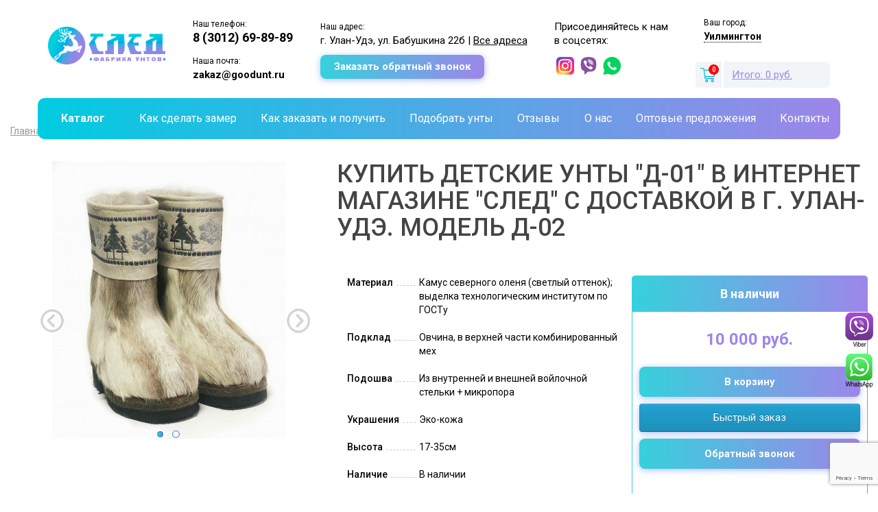

--- FILE ---
content_type: text/html; charset=utf-8
request_url: https://goodunt.ru/detskie-unty/detskie-unty-d-02
body_size: 18912
content:
<!DOCTYPE html>
<!--[if IE]><![endif]-->
<!--[if IE 8 ]><html dir="ltr" lang="ru" class="ie8"><![endif]-->
<!--[if IE 9 ]><html dir="ltr" lang="ru" class="ie9"><![endif]-->
<!--[if (gt IE 9)|!(IE)]><!-->

<html dir="ltr" lang="ru">
<!--<![endif]-->

<head>
  <meta charset="UTF-8" />
  <meta name="viewport" content="width=device-width, initial-scale=1">
  <meta http-equiv="X-UA-Compatible" content="IE=edge">
  <title>Детские унты Д-02 в Магазине &quot;СЛЕД&quot; в г. Улан-Удэ</title>
  <base href="https://goodunt.ru/" />
    <meta name="description" content="У нас вы множите приобрести Детские Унты из камуса модель &quot;Д-02&quot;  в интернет магазине &quot;СЛЕД&quot; с доставкой в г. Улан-Удэ с  бесплатной доставкой и набором для хранения в подарок!" />
      <meta name="keywords" content="унты, детские унты, детские унты из камуса, заказать унты, унты с доставкой" />
    <meta property="og:image" content="https://goodunt.ru/image/cache/catalog/tovari/d001/f-430x405.jpg" />
<meta property="og:image:type" content="image/jpeg" /> 
  <meta property="og:image:width" content="400" /> 
  <meta property="og:image:height" content="400" />
<meta property="og:url" content="https://goodunt.ru/detskie-unty/detskie-unty-d-02" />
  <meta property="og:title" content="Детские унты Д-02 в Магазине &quot;СЛЕД&quot; в г. Улан-Удэ" />
  <meta property="og:type" content="website" />
  <meta property="og:site_name" content="Интернет - магазин След - Унты из камуса в Улан Уде" />
  <script src="catalog/view/javascript/jquery/jquery-2.1.1.min.js" ></script>
  <link href="catalog/view/javascript/bootstrap/css/bootstrap.min.css" rel="stylesheet" media="screen" />
  <script src="catalog/view/javascript/bootstrap/js/bootstrap.min.js" ></script>
  <link href="catalog/view/javascript/font-awesome/css/font-awesome.min.css" rel="stylesheet" type="text/css" />
  <link type="text/css" rel="stylesheet" href="https://fonts.googleapis.com/css?family=Roboto:300,400,500,700">

  <link href="catalog/view/theme/sled/stylesheet/stylesheet.css" rel="stylesheet">
<link href="catalog/view/theme/default/stylesheet/geoip.css" rel="stylesheet">
    <link href="catalog/view/javascript/jquery/magnific/magnific-popup.css" type="text/css" rel="stylesheet"
    media="screen" />
    <link href="catalog/view/javascript/jquery/datetimepicker/bootstrap-datetimepicker.min.css" type="text/css" rel="stylesheet"
    media="screen" />
    <link href="catalog/view/javascript/jquery/owl-carousel/owl.carousel.css" type="text/css" rel="stylesheet"
    media="screen" />
    <link href="catalog/view/javascript/s_testimonial/sm_testimonial.css" type="text/css" rel="stylesheet"
    media="screen" />
    <script src="catalog/view/javascript/common.js" ></script>
    <link href="https://goodunt.ru/detskie-unty/detskie-unty-d-02" rel="canonical" />
    <link href="https://goodunt.ru/image/catalog/dopolnitelno/icon.png" rel="icon" />
      <script src="catalog/view/javascript/jquery/magnific/jquery.magnific-popup.min.js" ></script>
    <script src="catalog/view/javascript/jquery/datetimepicker/moment.js" ></script>
    <script src="catalog/view/javascript/jquery/datetimepicker/locale/ru-ru.js" ></script>
    <script src="catalog/view/javascript/jquery/datetimepicker/bootstrap-datetimepicker.min.js" ></script>
    <script src="catalog/view/javascript/jquery/owl-carousel/owl.carousel.min.js" ></script>
      <meta name="google-site-verification" content="D7FVJNRXGvuEvZ7d8X0z8sfW8NDdZfuOErVZcTNNMYY" />
  <meta name="wot-verification" content="7e1bec4de31783e53b8a"/>  
<script src="catalog/view/javascript/jquery/jquery.geoip-module.js" type="text/javascript"></script>

<link rel="stylesheet" type="text/css" href="catalog/view/stylesheet/pdqo/vendor/magnific-popup/magnific-popup.min.css" />
<link rel="stylesheet" type="text/css" href="catalog/view/stylesheet/pdqo/vendor/animate/animate.min.css" />
<link rel="stylesheet" type="text/css" href="catalog/view/stylesheet/pdqo/pdqo.min.css" />
<link rel="stylesheet" type="text/css" href="catalog/view/stylesheet/pdqo/default.css" />
            

                <script src="https://www.google.com/recaptcha/api.js?render=6LeibWMqAAAAAI3VrLSdVhRiL3upFmmV6dj0yBC5"></script>
<script>var RECAPTCHA_SITEKEY = '6LeibWMqAAAAAI3VrLSdVhRiL3upFmmV6dj0yBC5';</script>
</head>
<!-- Yandex.Metrika counter --> 
<script> (function(m,e,t,r,i,k,a){m[i]=m[i]||function(){(m[i].a=m[i].a||[]).push(arguments)}; m[i].l=1*new Date();k=e.createElement(t),a=e.getElementsByTagName(t)[0],k.async=1,k.src=r,a.parentNode.insertBefore(k,a)}) (window, document, "script", "https://mc.yandex.ru/metrika/tag.js", "ym"); ym(55052218, "init", { clickmap:true, trackLinks:true, accurateTrackBounce:true, webvisor:true }); </script> 
<noscript>
  <div>
    <img src="https://mc.yandex.ru/watch/55052218" style="position:absolute; left:-9999px;" alt="" />
  </div>
</noscript> 
<!-- /Yandex.Metrika counter -->
<body class="product-product-79">

  <header>
    <div class="container">
      <div class="header__row row">
        <div class=" header__col col-sm-12">
          <div id="logo">
                                    <a href="https://goodunt.ru/"><img src="https://goodunt.ru/image/catalog/logo.png" title="Интернет - магазин След - Унты из камуса в Улан Уде"
                alt="Интернет - магазин След - Унты из камуса в Улан Уде" class="img-responsive" /></a>
                                  </div>
          <div class="header__contact">
          <span class="my_bold_title">Наш телефон:</span>
            <a href="tel:8 (3012) 69-89-89" target="_blank" class="header__phone">8 (3012) 69-89-89</a>
            <span class="my_bold_title">Наша почта:</span>
            <a href="mailto:zakaz@goodunt.ru" target="_blank" class="header__mail">zakaz@goodunt.ru</a>
            <a href="#map" class="header__adress-all">Все адреса</a>
          </div>
          <div class="header__adress">
          <span class="my_bold_title">Наш адрес:</span>
            <p class="header__adress-item"><span>г. Улан-Удэ, ул. Бабушкина 22б |</span> <a href="#map"class="header__adress-all">Все адреса</a></p>
            <div class="header__adress-btn-wrap blind ">
              <a href="#" class="header__adress-btn " data-toggle="modal" data-target="#request_call-modal">Заказать <span>обратный</span> звонок</a>
            </div>

          </div>
          <div class="header__social">
            <p>Присоединяйтесь к нам<br>в соцсетях:</p>
            <div class="header__social-link">
              <a class="inst" href="https://www.instagram.com/unty_sled/" target="_blank"  title="Мы в Instagram"></a>
              <a class="viber" href="viber://add?number=79833328831" target="_blank" title="Наш Viber"></a>
              <a class="what" href="https://wa.me/79833328831" target="_blank" title="Наш WhatsApp"></a>
            </div>
          </div>
		  
		  <div class="header__cart"><div id="geoip-1768982167528"></div>
<script type="text/javascript">
    $('#geoip-1768982167528').geoipModule({
        useAjax: true,
        confirmRegion: false,
        confirmRedirect: false,
        httpServer: 'goodunt.ru',
        lang: {
            yourZone: '<span class="geoip-title-zone">Ваш город:</span>',
            confirmRegion: 'Ваш город &mdash; Делавэр<br>Угадали?',
            zoneName: '',
            btnYes: 'Да',
            btnNo: 'Нет'
        }
    });
</script><br><a href="https://goodunt.ru/cart/" id="cart" class="btn-group btn-block">
  <span id="cart-total"><span class="cart__icon"> <span class="cart__num">0</span></span><span class="cart-total">Итого: 0 руб.<span></span>
</a>
</div>
		  
		  
        </div>
      </div>
    </div>
    
							<script src="catalog/view/javascript/megamenu/megamenu.js"></script>
<script type="text/javascript" src="catalog/view/javascript/megamenu/jquery.menu-aim.js?v3"></script>
<link rel="stylesheet" href="catalog/view/theme/sled/stylesheet/megamenu.css">

<div class="page-no-scroll-bg"></div>
<div class="hidden-md hidden-lg">
	<nav id="menu-mobile-ns" class="navmenu navmenu-default navmenu-fixed-left offcanvas ">
		<div class="collapse navbar-collapse navbar-type2-collapse">
		  <ul class="nav navbar-nav">
						<li><button class="close-menu" data-toggle="offcanvas" data-target="#menu-mobile-ns.navmenu.offcanvas" data-canvas="body">Каталог<i class="fa fa-close"></i></button></li>
						
																<li><a class="1" href="kak-sdelat-zamer" rel="nofollow">
						
																												Как сделать замер						</a>
																		
					</li>
																					<li><a class="1" href="kak-zakazat-i-poluchit" rel="nofollow">
						
																												Как заказать и получить						</a>
																		
					</li>
																					<li><a class="1" href="kak-podobrat-unty" rel="nofollow">
						
																												Подобрать унты						</a>
																		
					</li>
																					<li><a class="1" href="/testimonial" rel="nofollow">
						
																												Отзывы						</a>
																		
					</li>
																					<li><a class="1" href="o-nas" rel="nofollow">
						
																												О нас						</a>
																		
					</li>
																					<li><a class="1" href="optovye-predlozheniya" rel="nofollow">
						
																												Оптовые предложения						</a>
																		
					</li>
																					<li><a class="1" href="kontakty" rel="nofollow">
						
																												Контакты						</a>
																		
					</li>
																<li><a class="no-need" href="muzhskie-unti" rel="nofollow">
					<span class="show-sc-mobile" data-toggle="collapse"><i class="fa fa-plus plus"></i></span>
																								Мужские унты					</a>
																<div class="collapse mob-submenu-list">
							<ul class="list-unstyled">
																	<li>
										<a href="polusapozhki-1" rel="nofollow">Полусапожки																					</a>
																			</li>
																	<li>
										<a href="sapogi" rel="nofollow">Сапоги																					</a>
																			</li>
																	<li>
										<a href="ichigi" rel="nofollow">Ичиги																					</a>
																			</li>
																	<li>
										<a href="bertsy" rel="nofollow">Берцы																					</a>
																			</li>
																	<li>
										<a href="s-naturalnym-ukrasheniem-1" rel="nofollow">С натуральным украшением																					</a>
																			</li>
																	<li>
										<a href="s-vyshivkoj-1" rel="nofollow">С вышевкой 																					</a>
																			</li>
																	<li>
										<a href="s-kozhej" rel="nofollow">С кожей																					</a>
																			</li>
															</ul>
													</div>
										
				</li>
																			<li><a class="no-need" href="shenskie_unty" rel="nofollow">
					<span class="show-sc-mobile" data-toggle="collapse"><i class="fa fa-plus plus"></i></span>
																								Женские унты					</a>
																<div class="collapse mob-submenu-list">
							<ul class="list-unstyled">
																	<li>
										<a href="polusapozhki" rel="nofollow">Полусапожки																					</a>
																			</li>
																	<li>
										<a href="s-biserom" rel="nofollow">С бисером																					</a>
																			</li>
																	<li>
										<a href="s-eko-kozhej" rel="nofollow">С эко-кожей																					</a>
																			</li>
																	<li>
										<a href="s-naturalnym-ukrasheniem" rel="nofollow">С натуральным украшением																					</a>
																			</li>
																	<li>
										<a href="s-vyshivkoj" rel="nofollow">С вышивкой																					</a>
																			</li>
															</ul>
													</div>
										
				</li>
																			<li><a class="no-need" href="detskie-unty" rel="nofollow">
					<span class="show-sc-mobile" data-toggle="collapse"><i class="fa fa-plus plus"></i></span>
																								Детские унты					</a>
																<div class="collapse mob-submenu-list">
							<ul class="list-unstyled">
																	<li>
										<a href="zamshevye-sapozhki" rel="nofollow">Замшевые сапожки																					</a>
																			</li>
																	<li>
										<a href="s-kozhej-1" rel="nofollow">С кожей																					</a>
																			</li>
															</ul>
													</div>
										
				</li>
																								<li><a class="1" href="/catalog-untov" rel="nofollow">
						
																												Все унты						</a>
																		
					</li>
											
		  </ul>
		</div>
	</nav>
</div>
<script><!--
$("#menu-mobile-ns .show-sc-mobile").click(function () {
	$(this).siblings(".collapsible").toggle();
	$(this).toggleClass("open-sc-mobile");
	$(this).parent().next().toggleClass("in");
});
--></script>
<script>
/*!
 * Jasny Bootstrap v3.1.3 (http://jasny.github.io/bootstrap)
 * Copyright 2012-2014 Arnold Daniels
 * Licensed under Apache-2.0 (https://github.com/jasny/bootstrap/blob/master/LICENSE)
 */
if("undefined"==typeof jQuery)throw new Error("Jasny Bootstrap's JavaScript requires jQuery");+function(a){"use strict";function b(){var a=document.createElement("bootstrap"),b={WebkitTransition:"webkitTransitionEnd",MozTransition:"transitionend",OTransition:"oTransitionEnd otransitionend",transition:"transitionend"};for(var c in b)if(void 0!==a.style[c])return{end:b[c]};return!1}void 0===a.support.transition&&(a.fn.emulateTransitionEnd=function(b){var c=!1,d=this;a(this).one(a.support.transition.end,function(){c=!0});var e=function(){c||a(d).trigger(a.support.transition.end)};return setTimeout(e,b),this},a(function(){a.support.transition=b()}))}(window.jQuery),+function(a){"use strict";var b=function(c,d){this.$element=a(c),this.options=a.extend({},b.DEFAULTS,d),this.state=null,this.placement=null,this.options.recalc&&(this.calcClone(),a(window).on("resize",a.proxy(this.recalc,this))),this.options.autohide&&a(document).on("click",a.proxy(this.autohide,this)),this.options.toggle&&this.toggle(),this.options.disablescrolling&&(this.options.disableScrolling=this.options.disablescrolling,delete this.options.disablescrolling)};b.DEFAULTS={toggle:!0,placement:"auto",autohide:!0,recalc:!0,disableScrolling:!0},b.prototype.offset=function(){switch(this.placement){case"left":case"right":return this.$element.outerWidth();case"top":case"bottom":return this.$element.outerHeight()}},b.prototype.calcPlacement=function(){function b(a,b){if("auto"===e.css(b))return a;if("auto"===e.css(a))return b;var c=parseInt(e.css(a),10),d=parseInt(e.css(b),10);return c>d?b:a}if("auto"!==this.options.placement)return void(this.placement=this.options.placement);this.$element.hasClass("in")||this.$element.css("visiblity","hidden !important").addClass("in");var c=a(window).width()/this.$element.width(),d=a(window).height()/this.$element.height(),e=this.$element;this.placement=c>=d?b("left","right"):b("top","bottom"),"hidden !important"===this.$element.css("visibility")&&this.$element.removeClass("in").css("visiblity","")},b.prototype.opposite=function(a){switch(a){case"top":return"bottom";case"left":return"right";case"bottom":return"top";case"right":return"left"}},b.prototype.getCanvasElements=function(){var b=this.options.canvas?a(this.options.canvas):this.$element,c=b.find("*").filter(function(){return"fixed"===a(this).css("position")}).not(this.options.exclude);return b.add(c)},b.prototype.slide=function(b,c,d){if(!a.support.transition){var e={};return e[this.placement]="+="+c,b.animate(e,350,d)}var f=this.placement,g=this.opposite(f);b.each(function(){"auto"!==a(this).css(f)&&a(this).css(f,(parseInt(a(this).css(f),10)||0)+c),"auto"!==a(this).css(g)&&a(this).css(g,(parseInt(a(this).css(g),10)||0)-c)}),this.$element.one(a.support.transition.end,d).emulateTransitionEnd(350)},b.prototype.disableScrolling=function(){var b=a("body").width(),c="padding-"+this.opposite(this.placement);if(void 0===a("body").data("offcanvas-style")&&a("body").data("offcanvas-style",a("body").attr("style")||""),a("body").css("overflow","hidden"),a("body").width()>b){var d=parseInt(a("body").css(c),10)+a("body").width()-b;setTimeout(function(){a("body").css(c,d)},1)}},b.prototype.show=function(){if(!this.state){var b=a.Event("show.bs.offcanvas");if(this.$element.trigger(b),!b.isDefaultPrevented()){this.state="slide-in",this.calcPlacement();var c=this.getCanvasElements(),d=this.placement,e=this.opposite(d),f=this.offset();-1!==c.index(this.$element)&&(a(this.$element).data("offcanvas-style",a(this.$element).attr("style")||""),this.$element.css(d,-1*f),this.$element.css(d)),c.addClass("canvas-sliding").each(function(){void 0===a(this).data("offcanvas-style")&&a(this).data("offcanvas-style",a(this).attr("style")||""),"static"===a(this).css("position")&&a(this).css("position","fixed"),"auto"!==a(this).css(d)&&"0px"!==a(this).css(d)||"auto"!==a(this).css(e)&&"0px"!==a(this).css(e)||a(this).css(d,0)}),this.options.disableScrolling&&this.disableScrolling();var g=function(){"slide-in"==this.state&&(this.state="slid",c.removeClass("canvas-sliding").addClass("canvas-slid"),this.$element.trigger("shown.bs.offcanvas"))};setTimeout(a.proxy(function(){this.$element.addClass("in"),this.slide(c,f,a.proxy(g,this))},this),1)}}},b.prototype.hide=function(){if("slid"===this.state){var b=a.Event("hide.bs.offcanvas");if(this.$element.trigger(b),!b.isDefaultPrevented()){this.state="slide-out";var c=a(".canvas-slid"),d=(this.placement,-1*this.offset()),e=function(){"slide-out"==this.state&&(this.state=null,this.placement=null,this.$element.removeClass("in"),c.removeClass("canvas-sliding"),c.add(this.$element).add("body").each(function(){a(this).attr("style",a(this).data("offcanvas-style")).removeData("offcanvas-style")}),this.$element.trigger("hidden.bs.offcanvas"))};c.removeClass("canvas-slid").addClass("canvas-sliding"),setTimeout(a.proxy(function(){this.slide(c,d,a.proxy(e,this))},this),1)}}},b.prototype.toggle=function(){"slide-in"!==this.state&&"slide-out"!==this.state&&this["slid"===this.state?"hide":"show"]()},b.prototype.calcClone=function(){this.$calcClone=this.$element.clone().html("").addClass("offcanvas-clone").removeClass("in").appendTo(a("body"))},b.prototype.recalc=function(){if("none"!==this.$calcClone.css("display")&&("slid"===this.state||"slide-in"===this.state)){this.state=null,this.placement=null;var b=this.getCanvasElements();this.$element.removeClass("in"),b.removeClass("canvas-slid"),b.add(this.$element).add("body").each(function(){a(this).attr("style",a(this).data("offcanvas-style")).removeData("offcanvas-style")})}},b.prototype.autohide=function(b){0===a(b.target).closest(this.$element).length&&this.hide()};var c=a.fn.offcanvas;a.fn.offcanvas=function(c){return this.each(function(){var d=a(this),e=d.data("bs.offcanvas"),f=a.extend({},b.DEFAULTS,d.data(),"object"==typeof c&&c);e||d.data("bs.offcanvas",e=new b(this,f)),"string"==typeof c&&e[c]()})},a.fn.offcanvas.Constructor=b,a.fn.offcanvas.noConflict=function(){return a.fn.offcanvas=c,this},a(document).on("click.bs.offcanvas.data-api","[data-toggle=offcanvas]",function(b){var c,d=a(this),e=d.attr("data-target")||b.preventDefault()||(c=d.attr("href"))&&c.replace(/.*(?=#[^\s]+$)/,""),f=a(e),g=f.data("bs.offcanvas"),h=g?"toggle":d.data();b.stopPropagation(),g?g.toggle():f.offcanvas(h)})}(window.jQuery),+function(a){"use strict";var b=function(c,d){this.$element=a(c),this.options=a.extend({},b.DEFAULTS,d),this.$element.on("click.bs.rowlink","td:not(.rowlink-skip)",a.proxy(this.click,this))};b.DEFAULTS={target:"a"},b.prototype.click=function(b){var c=a(b.currentTarget).closest("tr").find(this.options.target)[0];if(a(b.target)[0]!==c)if(b.preventDefault(),c.click)c.click();else if(document.createEvent){var d=document.createEvent("MouseEvents");d.initMouseEvent("click",!0,!0,window,0,0,0,0,0,!1,!1,!1,!1,0,null),c.dispatchEvent(d)}};var c=a.fn.rowlink;a.fn.rowlink=function(c){return this.each(function(){var d=a(this),e=d.data("bs.rowlink");e||d.data("bs.rowlink",e=new b(this,c))})},a.fn.rowlink.Constructor=b,a.fn.rowlink.noConflict=function(){return a.fn.rowlink=c,this},a(document).on("click.bs.rowlink.data-api",'[data-link="row"]',function(b){if(0===a(b.target).closest(".rowlink-skip").length){var c=a(this);c.data("bs.rowlink")||(c.rowlink(c.data()),a(b.target).trigger("click.bs.rowlink"))}})}(window.jQuery),+function(a){"use strict";var b=void 0!==window.orientation,c=navigator.userAgent.toLowerCase().indexOf("android")>-1,d="Microsoft Internet Explorer"==window.navigator.appName,e=function(b,d){c||(this.$element=a(b),this.options=a.extend({},e.DEFAULTS,d),this.mask=String(this.options.mask),this.init(),this.listen(),this.checkVal())};e.DEFAULTS={mask:"",placeholder:"_",definitions:{9:"[0-9]",a:"[A-Za-z]",w:"[A-Za-z0-9]","*":"."}},e.prototype.init=function(){var b=this.options.definitions,c=this.mask.length;this.tests=[],this.partialPosition=this.mask.length,this.firstNonMaskPos=null,a.each(this.mask.split(""),a.proxy(function(a,d){"?"==d?(c--,this.partialPosition=a):b[d]?(this.tests.push(new RegExp(b[d])),null===this.firstNonMaskPos&&(this.firstNonMaskPos=this.tests.length-1)):this.tests.push(null)},this)),this.buffer=a.map(this.mask.split(""),a.proxy(function(a){return"?"!=a?b[a]?this.options.placeholder:a:void 0},this)),this.focusText=this.$element.val(),this.$element.data("rawMaskFn",a.proxy(function(){return a.map(this.buffer,function(a,b){return this.tests[b]&&a!=this.options.placeholder?a:null}).join("")},this))},e.prototype.listen=function(){if(!this.$element.attr("readonly")){var b=(d?"paste":"input")+".mask";this.$element.on("unmask.bs.inputmask",a.proxy(this.unmask,this)).on("focus.bs.inputmask",a.proxy(this.focusEvent,this)).on("blur.bs.inputmask",a.proxy(this.blurEvent,this)).on("keydown.bs.inputmask",a.proxy(this.keydownEvent,this)).on("keypress.bs.inputmask",a.proxy(this.keypressEvent,this)).on(b,a.proxy(this.pasteEvent,this))}},e.prototype.caret=function(a,b){if(0!==this.$element.length){if("number"==typeof a)return b="number"==typeof b?b:a,this.$element.each(function(){if(this.setSelectionRange)this.setSelectionRange(a,b);else if(this.createTextRange){var c=this.createTextRange();c.collapse(!0),c.moveEnd("character",b),c.moveStart("character",a),c.select()}});if(this.$element[0].setSelectionRange)a=this.$element[0].selectionStart,b=this.$element[0].selectionEnd;else if(document.selection&&document.selection.createRange){var c=document.selection.createRange();a=0-c.duplicate().moveStart("character",-1e5),b=a+c.text.length}return{begin:a,end:b}}},e.prototype.seekNext=function(a){for(var b=this.mask.length;++a<=b&&!this.tests[a];);return a},e.prototype.seekPrev=function(a){for(;--a>=0&&!this.tests[a];);return a},e.prototype.shiftL=function(a,b){var c=this.mask.length;if(!(0>a)){for(var d=a,e=this.seekNext(b);c>d;d++)if(this.tests[d]){if(!(c>e&&this.tests[d].test(this.buffer[e])))break;this.buffer[d]=this.buffer[e],this.buffer[e]=this.options.placeholder,e=this.seekNext(e)}this.writeBuffer(),this.caret(Math.max(this.firstNonMaskPos,a))}},e.prototype.shiftR=function(a){for(var b=this.mask.length,c=a,d=this.options.placeholder;b>c;c++)if(this.tests[c]){var e=this.seekNext(c),f=this.buffer[c];if(this.buffer[c]=d,!(b>e&&this.tests[e].test(f)))break;d=f}},e.prototype.unmask=function(){this.$element.unbind(".mask").removeData("inputmask")},e.prototype.focusEvent=function(){this.focusText=this.$element.val();var a=this.mask.length,b=this.checkVal();this.writeBuffer();var c=this,d=function(){b==a?c.caret(0,b):c.caret(b)};d(),setTimeout(d,50)},e.prototype.blurEvent=function(){this.checkVal(),this.$element.val()!==this.focusText&&this.$element.trigger("change")},e.prototype.keydownEvent=function(a){var c=a.which;if(8==c||46==c||b&&127==c){var d=this.caret(),e=d.begin,f=d.end;return f-e===0&&(e=46!=c?this.seekPrev(e):f=this.seekNext(e-1),f=46==c?this.seekNext(f):f),this.clearBuffer(e,f),this.shiftL(e,f-1),!1}return 27==c?(this.$element.val(this.focusText),this.caret(0,this.checkVal()),!1):void 0},e.prototype.keypressEvent=function(a){var b=this.mask.length,c=a.which,d=this.caret();if(a.ctrlKey||a.altKey||a.metaKey||32>c)return!0;if(c){d.end-d.begin!==0&&(this.clearBuffer(d.begin,d.end),this.shiftL(d.begin,d.end-1));var e=this.seekNext(d.begin-1);if(b>e){var f=String.fromCharCode(c);if(this.tests[e].test(f)){this.shiftR(e),this.buffer[e]=f,this.writeBuffer();var g=this.seekNext(e);this.caret(g)}}return!1}},e.prototype.pasteEvent=function(){var a=this;setTimeout(function(){a.caret(a.checkVal(!0))},0)},e.prototype.clearBuffer=function(a,b){for(var c=this.mask.length,d=a;b>d&&c>d;d++)this.tests[d]&&(this.buffer[d]=this.options.placeholder)},e.prototype.writeBuffer=function(){return this.$element.val(this.buffer.join("")).val()},e.prototype.checkVal=function(a){for(var b=this.mask.length,c=this.$element.val(),d=-1,e=0,f=0;b>e;e++)if(this.tests[e]){for(this.buffer[e]=this.options.placeholder;f++<c.length;){var g=c.charAt(f-1);if(this.tests[e].test(g)){this.buffer[e]=g,d=e;break}}if(f>c.length)break}else this.buffer[e]==c.charAt(f)&&e!=this.partialPosition&&(f++,d=e);return!a&&d+1<this.partialPosition?(this.$element.val(""),this.clearBuffer(0,b)):(a||d+1>=this.partialPosition)&&(this.writeBuffer(),a||this.$element.val(this.$element.val().substring(0,d+1))),this.partialPosition?e:this.firstNonMaskPos};var f=a.fn.inputmask;a.fn.inputmask=function(b){return this.each(function(){var c=a(this),d=c.data("bs.inputmask");d||c.data("bs.inputmask",d=new e(this,b))})},a.fn.inputmask.Constructor=e,a.fn.inputmask.noConflict=function(){return a.fn.inputmask=f,this},a(document).on("focus.bs.inputmask.data-api","[data-mask]",function(){var b=a(this);b.data("bs.inputmask")||b.inputmask(b.data())})}(window.jQuery),+function(a){"use strict";var b="Microsoft Internet Explorer"==window.navigator.appName,c=function(b,c){if(this.$element=a(b),this.$input=this.$element.find(":file"),0!==this.$input.length){this.name=this.$input.attr("name")||c.name,this.$hidden=this.$element.find('input[type=hidden][name="'+this.name+'"]'),0===this.$hidden.length&&(this.$hidden=a('<input type="hidden">').insertBefore(this.$input)),this.$preview=this.$element.find(".fileinput-preview");var d=this.$preview.css("height");"inline"!==this.$preview.css("display")&&"0px"!==d&&"none"!==d&&this.$preview.css("line-height",d),this.original={exists:this.$element.hasClass("fileinput-exists"),preview:this.$preview.html(),hiddenVal:this.$hidden.val()},this.listen()}};c.prototype.listen=function(){this.$input.on("change.bs.fileinput",a.proxy(this.change,this)),a(this.$input[0].form).on("reset.bs.fileinput",a.proxy(this.reset,this)),this.$element.find('[data-trigger="fileinput"]').on("click.bs.fileinput",a.proxy(this.trigger,this)),this.$element.find('[data-dismiss="fileinput"]').on("click.bs.fileinput",a.proxy(this.clear,this))},c.prototype.change=function(b){var c=void 0===b.target.files?b.target&&b.target.value?[{name:b.target.value.replace(/^.+\\/,"")}]:[]:b.target.files;if(b.stopPropagation(),0===c.length)return void this.clear();this.$hidden.val(""),this.$hidden.attr("name",""),this.$input.attr("name",this.name);var d=c[0];if(this.$preview.length>0&&("undefined"!=typeof d.type?d.type.match(/^image\/(gif|png|jpeg)$/):d.name.match(/\.(gif|png|jpe?g)$/i))&&"undefined"!=typeof FileReader){var e=new FileReader,f=this.$preview,g=this.$element;e.onload=function(b){var e=a("<img>");e[0].src=b.target.result,c[0].result=b.target.result,g.find(".fileinput-filename").text(d.name),"none"!=f.css("max-height")&&e.css("max-height",parseInt(f.css("max-height"),10)-parseInt(f.css("padding-top"),10)-parseInt(f.css("padding-bottom"),10)-parseInt(f.css("border-top"),10)-parseInt(f.css("border-bottom"),10)),f.html(e),g.addClass("fileinput-exists").removeClass("fileinput-new"),g.trigger("change.bs.fileinput",c)},e.readAsDataURL(d)}else this.$element.find(".fileinput-filename").text(d.name),this.$preview.text(d.name),this.$element.addClass("fileinput-exists").removeClass("fileinput-new"),this.$element.trigger("change.bs.fileinput")},c.prototype.clear=function(a){if(a&&a.preventDefault(),this.$hidden.val(""),this.$hidden.attr("name",this.name),this.$input.attr("name",""),b){var c=this.$input.clone(!0);this.$input.after(c),this.$input.remove(),this.$input=c}else this.$input.val("");this.$preview.html(""),this.$element.find(".fileinput-filename").text(""),this.$element.addClass("fileinput-new").removeClass("fileinput-exists"),void 0!==a&&(this.$input.trigger("change"),this.$element.trigger("clear.bs.fileinput"))},c.prototype.reset=function(){this.clear(),this.$hidden.val(this.original.hiddenVal),this.$preview.html(this.original.preview),this.$element.find(".fileinput-filename").text(""),this.original.exists?this.$element.addClass("fileinput-exists").removeClass("fileinput-new"):this.$element.addClass("fileinput-new").removeClass("fileinput-exists"),this.$element.trigger("reset.bs.fileinput")},c.prototype.trigger=function(a){this.$input.trigger("click"),a.preventDefault()};var d=a.fn.fileinput;a.fn.fileinput=function(b){return this.each(function(){var d=a(this),e=d.data("bs.fileinput");e||d.data("bs.fileinput",e=new c(this,b)),"string"==typeof b&&e[b]()})},a.fn.fileinput.Constructor=c,a.fn.fileinput.noConflict=function(){return a.fn.fileinput=d,this},a(document).on("click.fileinput.data-api",'[data-provides="fileinput"]',function(b){var c=a(this);if(!c.data("bs.fileinput")){c.fileinput(c.data());var d=a(b.target).closest('[data-dismiss="fileinput"],[data-trigger="fileinput"]');d.length>0&&(b.preventDefault(),d.trigger("click.bs.fileinput"))}})}(window.jQuery);
</script>



<div id="top-fixed" class="hidden-xs hidden-sm">
	<div class="container"></div>
</div>




<div class="menu__bg default">
<div class="container">
	<div class="row d-flex pos-static plr">   
		<div class=" col-additional">	   	
				<nav id="additional-menu" class="navbar hmenu_type">
	
		  <ul class="nav navbar-nav">
																		<li><a  class="no-img-parent-link" href="kak-sdelat-zamer">
																								Как сделать замер</a></li>
																											<li><a  class="no-img-parent-link" href="kak-zakazat-i-poluchit">
																								Как заказать и получить</a></li>
																											<li><a  class="no-img-parent-link" href="kak-podobrat-unty">
																								Подобрать унты</a></li>
																											<li><a  class="no-img-parent-link" href="/testimonial">
																								Отзывы</a></li>
																											<li><a  class="no-img-parent-link" href="o-nas">
																								О нас</a></li>
																											<li><a  class="no-img-parent-link" href="optovye-predlozheniya">
																								Оптовые предложения</a></li>
																											<li><a  class="no-img-parent-link" href="kontakty">
																								Контакты</a></li>
																																																																											  </ul>
				
	   </nav>   
	   
	  </div>
		<div class=" menu-box col-vertical">
						<nav id="menu-vertical" class="btn-group ">
				<button type="button" class="btn   dropdown-toggle hidden-md hidden-lg"  data-toggle="offcanvas" data-target="#menu-mobile-ns.navmenu.offcanvas" data-canvas="body">
				
					<span class="text-category">Каталог</span>
				</button>
				<button type="button" class="btn menu__btn dropdown-toggle hidden-xs hidden-sm" >
				
					<span class="text-category">Каталог</span>
				</button>
				<div class="vertical-bg dropdown-menu hidden-xs hidden-sm ">
				<ul id="menu-vertical-list" class=" container  hidden-xs hidden-sm">
																			<li class="hidden-md hidden-lg">						
									<a class="dropdown-img" href="kak-sdelat-zamer">
																																								Как сделать замер									</a>
								</li>							
																									<li class="hidden-md hidden-lg">						
									<a class="dropdown-img" href="kak-zakazat-i-poluchit">
																																								Как заказать и получить									</a>
								</li>							
																									<li class="hidden-md hidden-lg">						
									<a class="dropdown-img" href="kak-podobrat-unty">
																																								Подобрать унты									</a>
								</li>							
																									<li class="hidden-md hidden-lg">						
									<a class="dropdown-img" href="/testimonial">
																																								Отзывы									</a>
								</li>							
																									<li class="hidden-md hidden-lg">						
									<a class="dropdown-img" href="o-nas">
																																								О нас									</a>
								</li>							
																									<li class="hidden-md hidden-lg">						
									<a class="dropdown-img" href="optovye-predlozheniya">
																																								Оптовые предложения									</a>
								</li>							
																									<li class="hidden-md hidden-lg">						
									<a class="dropdown-img" href="kontakty">
																																								Контакты									</a>
								</li>							
																								<li class="dropdown ">
							<span class="toggle-child">
								<i class="fa fa-plus plus"></i>
								<i class="fa fa-minus minus"></i>
							</span>
								<a href="muzhskie-unti" class="parent-link dropdown-img">
																											
									<i class="fa fa-angle-down arrow"></i>
																		Мужские унты								</a>
								
																								  <div class="ns-dd dropdown-menu-simple nsmenu-type-category-simple">
									<div class="dropdown-inner">
										<ul class="list-unstyled nsmenu-haschild">
																						<li >
												<a href="polusapozhki-1">												Полусапожки												</a>
																
											</li>
																						<li >
												<a href="sapogi">												Сапоги												</a>
																
											</li>
																						<li >
												<a href="ichigi">												Ичиги												</a>
																
											</li>
																						<li >
												<a href="bertsy">												Берцы												</a>
																
											</li>
																						<li >
												<a href="s-naturalnym-ukrasheniem-1">												С натуральным украшением												</a>
																
											</li>
																						<li >
												<a href="s-vyshivkoj-1">												С вышевкой 												</a>
																
											</li>
																						<li >
												<a href="s-kozhej">												С кожей												</a>
																
											</li>
																					</ul>
									</div>            
									</div>
									
										
																		
																																								
																				
																				
																				
																	</li>
																								<li class="dropdown ">
							<span class="toggle-child">
								<i class="fa fa-plus plus"></i>
								<i class="fa fa-minus minus"></i>
							</span>
								<a href="shenskie_unty" class="parent-link dropdown-img">
																											
									<i class="fa fa-angle-down arrow"></i>
																		Женские унты								</a>
								
																								  <div class="ns-dd dropdown-menu-simple nsmenu-type-category-simple">
									<div class="dropdown-inner">
										<ul class="list-unstyled nsmenu-haschild">
																						<li >
												<a href="polusapozhki">												Полусапожки												</a>
																
											</li>
																						<li >
												<a href="s-biserom">												С бисером												</a>
																
											</li>
																						<li >
												<a href="s-eko-kozhej">												С эко-кожей												</a>
																
											</li>
																						<li >
												<a href="s-naturalnym-ukrasheniem">												С натуральным украшением												</a>
																
											</li>
																						<li >
												<a href="s-vyshivkoj">												С вышивкой												</a>
																
											</li>
																					</ul>
									</div>            
									</div>
									
										
																		
																																								
																				
																				
																				
																	</li>
																								<li class="dropdown ">
							<span class="toggle-child">
								<i class="fa fa-plus plus"></i>
								<i class="fa fa-minus minus"></i>
							</span>
								<a href="detskie-unty" class="parent-link dropdown-img">
																											
									<i class="fa fa-angle-down arrow"></i>
																		Детские унты								</a>
								
																								  <div class="ns-dd dropdown-menu-simple nsmenu-type-category-simple">
									<div class="dropdown-inner">
										<ul class="list-unstyled nsmenu-haschild">
																						<li >
												<a href="zamshevye-sapozhki">												Замшевые сапожки												</a>
																
											</li>
																						<li >
												<a href="s-kozhej-1">												С кожей												</a>
																
											</li>
																					</ul>
									</div>            
									</div>
									
										
																		
																																								
																				
																				
																				
																	</li>
																									<li >						
									<a class="dropdown-img" href="/catalog-untov">
																																								Все унты									</a>
								</li>							
															</ul>
			</div>
			</nav>
									</div>	
    </div>
    </div>
	</div>
<script>
$('.nsmenu-type-manufacturer a[data-toggle="tooltip"]').tooltip({
	animated: 'fade',
	placement: 'top',
	template: '<div class="tooltip tooltip-manufacturer" role="tooltip"><div class="arrow"></div><div class="tooltip-inner tooltip-manufacturer-inner"></div></div>',
	html: true,
});
</script>						  </header>
<script src="https://cdn.jsdelivr.net/npm/@fancyapps/ui@5.0/dist/fancybox/fancybox.umd.js"></script>
<link
  rel="stylesheet"
  href="https://cdn.jsdelivr.net/npm/@fancyapps/ui@5.0/dist/fancybox/fancybox.css"
/>

<style>
#owl-demo .item{
  padding: 1px 1px;
  margin: 1px;
  color: #FFF;
  -webkit-border-radius: 3px;
  -moz-border-radius: 3px;
  border-radius: 3px;
  text-align: center;
}
.customNavigation{
  text-align: center;
}
.customNavigation a{
  -webkit-user-select: none;
  -khtml-user-select: none;
  -moz-user-select: none;
  -ms-user-select: none;
  user-select: none;
  -webkit-tap-highlight-color: rgba(0, 0, 0, 0);
}
.owl-carousel .owl-buttons .owl-prev{
left:1px !important;
opacity: 0.4 !important;
}
.owl-carousel .owl-buttons .owl-next{
right:1px !important;
opacity: 0.4 !important;
}
.owl-carousel:hover .owl-buttons div{
opacity:0.7 !important;
}

</style>
<script>
 $(document).ready(function() {  

    var op = { color: '9', size: '9' };
    var h = location.hash.replace('#', '');
    var color_size = h.split('-');
    setTimeout(function(){
        $('[data-option="' + op.color + '"], ' + '[data-option="' + op.size + '"]' ).each(function(i, input) {
            var tag = $(input).prop('tagName');
            $(color_size).each(function(j, el) {
                if (tag == 'SELECT') {
                    var opt = $(input).find('option[value="'+el+'"]');
                    if (opt.length) {
                        opt.attr('selected', 'true');
                        $(input).trigger('change');
                    }
                } else if (tag == 'DIV') {
                    var opt = $(input).find('input[value="'+el+'"]');
                    if (opt.length) {
                        opt.prop('checked', 'true');
                        $(opt).trigger('click');
                    }
                }
            });
        });
    }, 500);

            
     var owl = $("#owl-demo");
     var owl1 = $("#carusel");
     owl.owlCarousel({
         items : 3, 
         itemsDesktop : [1000,2], 
         itemsDesktopSmall : [900,2], 
         itemsTablet: [600,2], 
         itemsMobile : [525,1], 
          navigation : false,
          pagination: false
     });
     owl1.owlCarousel({
         items : 4, 
         itemsDesktop : [1000,2], 
         itemsDesktopSmall : [900,2], 
         itemsTablet: [600,2], 
         itemsMobile : [525,1], 
          navigation : false,
          pagination: false
     });
     $('.product .next').click(function() {
        owl.trigger('owl.next');
      });
      $('.product .prev').click(function() {
          owl.trigger('owl.prev');
      }) ;
     $('.product .next1').click(function() {
        owl1.trigger('owl.next');
      });
      $('.product .prev1').click(function() {
          owl1.trigger('owl.prev');
      }) ;
   });
</script>
<div class="container product">
  <ul itemscope itemtype="http://schema.org/BreadcrumbList" class="breadcrumb">
    
										<li itemprop="itemListElement" itemscope itemtype="http://schema.org/ListItem"><a href="https://goodunt.ru/" itemprop="item"><span itemprop="name">Главная</span></a><meta itemprop="position" content="1" /></li>
							<li itemprop="itemListElement" itemscope itemtype="http://schema.org/ListItem"><a href="https://goodunt.ru/detskie-unty/" itemprop="item"><span itemprop="name">Детские унты</span></a><meta itemprop="position" content="2" /></li>
						<li itemprop="itemListElement" itemscope itemtype="http://schema.org/ListItem"><link href="https://goodunt.ru/detskie-unty/detskie-unty-d-02" itemprop="item"/><span itemprop="name">Детские унты Д-02</span><meta itemprop="position" content="3" /></li>
			  </ul>
  <div class="row">                <div id="content" class="col-sm-12">
      <div class="row">
                                <div class="col-sm-4 col-galley">
          
          <div class="owl-prod owl-carousel owl-theme thumbnails">
                         <a class="thumbnail" data-fancybox href="https://goodunt.ru/image/cache/catalog/tovari/d001/f-1000x1000.jpg" title="Купить детские унты &quot;Д-01&quot; в интернет магазине &quot;СЛЕД&quot; с доставкой в г. Улан-Удэ"><img src="https://goodunt.ru/image/cache/catalog/tovari/d001/f-430x405.jpg" title="Купить детские унты &quot;Д-01&quot; в интернет магазине &quot;СЛЕД&quot; с доставкой в г. Улан-Удэ" alt="Купить детские унты &quot;Д-01&quot; в интернет магазине &quot;СЛЕД&quot; с доставкой в г. Улан-Удэ" /></a>
            
                                          <a class="thumbnail" data-fancybox href="https://goodunt.ru/image/cache/catalog/tovari/d001/ds-1000x1000.jpg" title="Купить детские унты &quot;Д-01&quot; в интернет магазине &quot;СЛЕД&quot; с доставкой в г. Улан-Удэ"><img src="https://goodunt.ru/image/cache/catalog/tovari/d001/ds-430x405.jpg" title="Купить детские унты &quot;Д-01&quot; в интернет магазине &quot;СЛЕД&quot; с доставкой в г. Улан-Удэ" alt="Купить детские унты &quot;Д-01&quot; в интернет магазине &quot;СЛЕД&quot; с доставкой в г. Улан-Удэ" /></a>
                                    </div>
                    
        </div>
                                <div class="col-sm-8 col-content">
          <h1 class="block__title">Купить детские унты &quot;Д-01&quot; в интернет магазине &quot;СЛЕД&quot; с доставкой в г. Улан-Удэ. Модель  Д-02</h1>
          
          <div class="product-top__block">
          <ul class="list-unstyled atribute__block">
               
                                                      <li><span class="atribute__name">Материал</span><span class="atribute__text">Камус северного оленя (светлый оттенок); выделка технологическим институтом по ГОСТу</span></li>
                                      <li><span class="atribute__name">Подклад</span><span class="atribute__text">Овчина, в верхней части комбинированный мех</span></li>
                                      <li><span class="atribute__name">Подошва</span><span class="atribute__text">Из внутренней и внешней войлочной стельки + микропора</span></li>
                                      <li><span class="atribute__name">Украшения</span><span class="atribute__text">Эко-кожа</span></li>
                                      <li><span class="atribute__name">Высота</span><span class="atribute__text">17-35см</span></li>
                                                          <li><span class="atribute__name">Наличие</span><span class="atribute__text">В наличии</span></li>
          </ul>
          
          <div class="product__price-block">
            <p class="stock">В наличии</span></p>
            <div class="price">
                 
             
              <span class="new-price">10 000 руб.</span>
                                  </div>
            <div class="btn__group">
              <!-- <button data-toggle="modal" data-target="#product__add" type="button" id="button-cart" data-loading-text="Загрузка..." class="btn btn-primary btn-lg btn-block">Заказать</button> -->
              <div class="header__adress-btn-wrap ">
                <a href="" data-loading-text="Загрузка..." id="button-cart"   class="header__adress-btn">В корзину</a>
              </div>
			  <div class="header__adress-btn-wrap ">
			  <a class="btn btn-primary btn-lg btn-block" data-pdqo-item="79" onclick="pdqoObject(this);" />Быстрый заказ</a>
			  </div>
              <div class="header__adress-btn-wrap other">
                <a href="#" class="header__adress-btn " data-toggle="modal" data-target="#request_call-modal">Обратный звонок</a>
              </div>
            </div>
          </div>

          </div>
          
     

          <div class="options__block">
            <div id="product">

                            
                                          <div class="form-group">
                <input type="hidden" name="product_id" value="79" />
              </div>
                          </div>
          </div>
          <div class="tabs__block">

          <ul class="nav nav-tabs">
            <li class="active"><a href="#tab-description" data-toggle="tab">Описание</a></li>
            <li><a href="#tab-review" data-toggle="tab">Отзывы</a></li>
          </ul>
          <div class="tab-content">
            <div class="tab-pane active" id="tab-description"><p><span style="font-family: Roboto, Arial, &quot;Arial Black&quot;, &quot;Helvetica CY&quot;, &quot;Nimbus Sans L&quot;, sans-serif; font-size: 18px;">Стоимость от 25 до 29-го размера 10000 руб; 30</span><span style="font-family: Roboto, Arial, &quot;Arial Black&quot;, &quot;Helvetica CY&quot;, &quot;Nimbus Sans L&quot;, sans-serif; font-size: 18px;">-31-го&nbsp; 12000 руб; 32-й 14000 руб; 33-й 16000 и выше руб</span></p><div><span style="font-family: Roboto, Arial, &quot;Arial Black&quot;, &quot;Helvetica CY&quot;, &quot;Nimbus Sans L&quot;, sans-serif; font-size: 18px;"><br></span></div><p><font face="Roboto, Arial, Arial Black, Helvetica CY, Nimbus Sans L, sans-serif"><span style="font-size: 18px;">Главные задачи, которые должна выполнять детская зимняя обувь, это сохранять ножки в тепле, ни в коем случае не промокать. Также она обязательно должна быть удобной и изготовленной из натуральных материалов как внутри, так и снаружи. Если ребенок еще маленький, то бывает достаточно сложно определить размер ножки из-за того, что он растет очень быстро, и одна пара обуви постоянно сменяет другую. Иногда родители просто-напросто могут не знать, какой размер обуви нужен на данный момент их ребенку. Поэтому стоит взглянуть на такую обувь, как <a href="detskie-unty">унты детские</a>. Возможно, их даже стоит пошить индивидуально.&nbsp;</span></font></p>  
<h3><b>Как выбрать унты детские натуральные? </b></h3>
<p><font face="Roboto, Arial, Arial Black, Helvetica CY, Nimbus Sans L, sans-serif"><span style="font-size: 18px;">Унты являются самой теплой зимней обувью. К тому же такой вид обуви уважают в Сибири и на севере, там, где морозы сильные. Настоящие унты всегда шьются только из натурального сырья - как внутренняя отделка, так и внешняя. В основном внутри унтик должен быть отделан войлоком, а снаружи шкурками оленьего меха, по сложившейся традиции. Этот вид обуви выглядит довольно своеобразно, но очень красиво и необычно. Подошва унтов выполняется тоже из натурального материала. Они шьются вручную. Поэтому, чтобы не заморачиваться с выбором размера, можно заказать унты по ножке ребенка. Швея берет замеры по всей ноге и шьет именно тот вариант, который пришелся по душе и родителю, и ребенку. В такой обуви, как унты, ребеночек сможет прыгать и бегать в снегу, при этом ножки всегда останутся сухими и не замерзнут. Обувь не расклеется, так как прошита практически насквозь. Детские унты для девочек, как правило, отделаны бусами или бисером, вышивка бывает оригинальной и очень красивой. Это могут быть цветные или однотонные узоры. Кроме того, детские унты для девочек обычно выполнены более утонченно. Внутри обуви может быть видена яркая подкладка.&nbsp;</span></font></p>
<h3><b>На что стоит обратить внимание при выборе унтов?  </b></h3>
<p><font face="Roboto, Arial, Arial Black, Helvetica CY, Nimbus Sans L, sans-serif"><span style="font-size: 18px;">Во-первых, нужно обратить внимание на мех изделия снаружи, а не только на дизайн. То есть, настоящие унты детские выполняются только из камуса лося или оленя, а также изюбра. Очень просто можно наткнуться на подделку, которая может быть выполнена из шкуры коровы или же коня. Цена на такие модели будет намного ниже, но в них будет холодно зимой. А настоящие унты не могут быть дешевыми, так как к одной паре можно приравнять по стоимости три шкурки зверя.
Во-вторых, нужно обратить внимание на выделку. Ее очень сложно проверить, поэтому нужно приобретать унты у более крупного производителя, как советуют многие эксперты. Хотя есть такие швеи, которые шьют лучше, чем станки на производстве, так сказать, на совесть. Но их нужно еще поискать. Итак, если выделка хорошая, то унты будут долговечными. Поэтому производителя лучше искать по отзывам от знакомых. 
В-третьих, нужно посмотреть на подошву унтов. Если детские унты для мальчиков или девочек хорошего качества, то внутри них можно увидеть две стельки из толстого войлока. Одну из них можно и не заметить, но вторую точно можно увидеть. То есть подошва состоит из трех слоев: две стельки, примерно по 8 мм каждая, и подошва, которую, соответственно, видно снаружи, с внешней стороны унтика. Сама же подошва покрыта еще одним слоем, многим известным - слоем профилактики. Это сделано в эстетических целях, дабы не было видно ниточек. А также такое покрытие не позволит скользить по накатанному или заледенелому снегу и сохранит подошву в целости.&nbsp;</span></font></p>
<h3><b>Как правильно хранить унты?</b></h3>
<p><font face="Roboto, Arial, Arial Black, Helvetica CY, Nimbus Sans L, sans-serif"><span style="font-size: 18px;">Как правильно хранить унты? К унтикам прежде всего нужно отнестись бережно, сушить, если они намокли. А в теплое время года, когда их не нужно носить, их надо набить газетой так, чтобы сохранить форму. Затем следует положить в мешок из хлопчатобумажной ткани или же в картонную коробочку, а лучше и в то, и в другое. Далее нужно сложить коробку в сухое место,например, в шкаф, не забыв при этом положить стик, таблетку, или порошок от моли, или же просто обрызгать спреем. Если относиться к обуви с любовью и теплотой, то и она ответит тем же и будет служить долго, верой и правдой.&nbsp;</span></font></p>
<p><span style="font-family: Roboto, sans-serif; font-size: 18px;">
При заказе с сайта "СЛЕД" в г. Улан-Удэ&nbsp; дарим набор для хранения унтов в подарок (чехол, аэрозоль антимоль, и щеточка) 
при правильном уходе унты прослужат не меньше 10-ти лет. Если не подойдет модель - вернем деньги либо обменяем товар. Доставка БЕСПЛАТНО!</span></p><p><span style="font-family: Roboto, sans-serif; font-size: 18px;">Если у вас остались вопросы менеджеры интернет магазина "СЛЕД"&nbsp;</span><font face="Roboto, sans-serif"><span style="font-size: 18px;">в г. Улан-Удэ с радостью ответят на них. Для этого просто воспользуйтесь формой заказа звонка или сделайте&nbsp;заказ!</span></font></p><p><br></p></div>
            <div class="tab-pane" id="tab-review">
<div class="row testimonial__row">
	<div class="col-sm-12">
		<h2 class="block__title">Отзывы наших клиентов</h2>
		<div class="block__title-right">
			<h3>Отзывы клиентов</h3>
			<div class="header__adress-btn-wrap">
				<a href="#" data-toggle="modal" data-target="#testimonical__modal" class="header__adress-btn">Оставить отзыв</a>
			</div>
		</div>
	</div>
			<div class=" testimonial__col col-lg-6 col-md-6 col-sm-6 col-xs-12">
			<div class="testimonial-thumb">
									<div class="testimonial__top">
						<div class="testimonial__image">
							<img src="https://goodunt.ru/image/cache/catalog/s_testimonial/avatar/no_avatar-80x80.png" alt="" class="img-responsive" />
						</div>
													<div class="testimonial__date-block">
																	<p class="testimonial__name">Перед покупкой унтов мужу,послушав и почитав отзывы ,решили заехать сначала к вам.Продавец грамотно проконсультировала,теперь все знаем как выбирать,ухаживать</p>
																																	<p class="testimonial__date">13.12.2020 сделал(а) заказ</p>
															</div>
											</div>

								<div class="caption">
																										<p class="testimonial__descr">Перед покупкой унтов мужу,послушав и почитав отзывы ,решили заехать сначала к вам.Продавец грамотно проконсультировала,теперь все знаем как выбирать,ухаживать</p>
						
										
									</div>
 			</div>
		</div>
			<div class=" testimonial__col col-lg-6 col-md-6 col-sm-6 col-xs-12">
			<div class="testimonial-thumb">
									<div class="testimonial__top">
						<div class="testimonial__image">
							<img src="https://goodunt.ru/image/cache/catalog/s_testimonial/avatar/no_avatar-80x80.png" alt="" class="img-responsive" />
						</div>
													<div class="testimonial__date-block">
																	<p class="testimonial__name">Александр </p>
																																	<p class="testimonial__date">14.02.2020 сделал(а) заказ</p>
															</div>
											</div>

								<div class="caption">
																										<p class="testimonial__descr">Отличные хорошие унты приобрёл пару лет назад выглядят как новые, всем советую, ценник радует, унты тёплые и удобные....</p>
						
										
									</div>
 			</div>
		</div>
			
	<div class="col-md-12">
		<div class="button-group">
			<div class="header__adress-btn-wrap infnone">
				<a href="#" data-toggle="modal" data-target="#testimonical__modal" class="header__adress-btn">Оставить отзыв</a>
			</div>
			
			<div class="header__adress-btn-wrap other">
				<a href="https://goodunt.ru/testimonial/" class="header__adress-btn">Читать все отзывы</a>
			</div>
		</div>
	</div>

</div>

</div>
          </div>
          </div>
          

        </div>
      </div>
    
            </div>
      </div>
    </div>
</div>

<script type="text/javascript">


$(document).ready(function() {
  $('.owl-prod').owlCarousel({
    items: 1,
    autoPlay: 8000,
    singleItem: true,
    navigation: true,
    navigationText: ['<i class="btn__left"></i>', '<i class=" btn__right "></i>'],
    pagination: true
});

  $('.thumbnails').magnificPopup({
    type:'image',
    delegate: 'a',
    gallery: {
      enabled:true
    }
  });
});
</script>

<script type="text/javascript"><!--
$('select[name=\'recurring_id\'], input[name="quantity"]').change(function(){
	$.ajax({
		url: 'index.php?route=product/product/getRecurringDescription',
		type: 'post',
		data: $('input[name=\'product_id\'], input[name=\'quantity\'], select[name=\'recurring_id\']'),
		dataType: 'json',
		beforeSend: function() {
			$('#recurring-description').html('');
		},
		success: function(json) {
			$('.alert, .text-danger').remove();

			if (json['success']) {
				$('#recurring-description').html(json['success']);
			}
		}
	});
});
//--></script>
<script type="text/javascript"><!--
$('#button-cart').on('click', function(e) {
console.log('here we go');
  e.preventDefault();
	$.ajax({
		url: 'index.php?route=checkout/cart/add',
		type: 'post',
		data: $('#product input[type=\'text\'], #product input[type=\'hidden\'], #product input[type=\'radio\']:checked, #product input[type=\'checkbox\']:checked, #product select, #product textarea'),
		dataType: 'json',
		beforeSend: function() {
			$('#button-cart').button('loading');
		},
		complete: function() {
			$('#button-cart').button('reset');
		},
		success: function(json) {
      
			$('.alert, .text-danger').remove();
			$('.form-group').removeClass('has-error');

			if (json['error']) {
				if (json['error']['option']) {
					for (i in json['error']['option']) {
						var element = $('#input-option' + i.replace('_', '-'));

						if (element.parent().hasClass('input-group')) {
							element.parent().after('<div class="text-danger">' + json['error']['option'][i] + '</div>');
						} else {
							element.after('<div class="text-danger">' + json['error']['option'][i] + '</div>');
						}
					}
				}

				if (json['error']['recurring']) {
					$('select[name=\'recurring_id\']').after('<div class="text-danger">' + json['error']['recurring'] + '</div>');
				}

				// Highlight any found errors
				$('.text-danger').parent().addClass('has-error');
			}

			if (json['success']) {
        
            ym(55052218,'reachGoal','addToCart');
            
            document.location.replace('https://goodunt.ru/index.php?route=checkout/simplecheckout');
           // alert("sadsad");
            
				$('#product__add .product__name').html(json['success'] + 'Модель ' + json['model']);
				$('#product__add .product__summ span').html(json['item_price']);

					$('#cart').html('  <span id="cart-total"><span class="cart__icon"> <span class="cart__num">' + json['count'] + '</span></span><span class="cart-total">Итого: ' + json['summ'] + '<span></span>');
        //$('#product__add').modal('show');
				$('html, body').animate({ scrollTop: 0 }, 'slow');

				$('#cart > ul').load('index.php?route=common/cart/info ul li');
			}
		},
        error: function(xhr, ajaxOptions, thrownError) {
            alert(thrownError + "\r\n" + xhr.statusText + "\r\n" + xhr.responseText);
        }
	});
});
//--></script>
<script type="text/javascript"><!--
$('.date').datetimepicker({
	pickTime: false
});

$('.datetime').datetimepicker({
	pickDate: true,
	pickTime: true
});

$('.time').datetimepicker({
	pickDate: false
});

$('button[id^=\'button-upload\']').on('click', function() {
	var node = this;

	$('#form-upload').remove();

	$('body').prepend('<form enctype="multipart/form-data" id="form-upload" style="display: none;"><input type="file" name="file" /></form>');

	$('#form-upload input[name=\'file\']').trigger('click');

	if (typeof timer != 'undefined') {
    	clearInterval(timer);
	}

	timer = setInterval(function() {
		if ($('#form-upload input[name=\'file\']').val() != '') {
			clearInterval(timer);

			$.ajax({
				url: 'index.php?route=tool/upload',
				type: 'post',
				dataType: 'json',
				data: new FormData($('#form-upload')[0]),
				cache: false,
				contentType: false,
				processData: false,
				beforeSend: function() {
					$(node).button('loading');
				},
				complete: function() {
					$(node).button('reset');
				},
				success: function(json) {
					$('.text-danger').remove();

					if (json['error']) {
						$(node).parent().find('input').after('<div class="text-danger">' + json['error'] + '</div>');
					}

					if (json['success']) {
						alert(json['success']);

						$(node).parent().find('input').val(json['code']);
					}
				},
				error: function(xhr, ajaxOptions, thrownError) {
					alert(thrownError + "\r\n" + xhr.statusText + "\r\n" + xhr.responseText);
				}
			});
		}
	}, 500);
});
//--></script>
<style>
  .owl-prod .owl-pagination{
    left: 0!important;
    right: 0;
  }
</style>
<script type="text/javascript"><!--
$('#review').delegate('.pagination a', 'click', function(e) {
    e.preventDefault();

    $('#review').fadeOut('slow');

    $('#review').load(this.href);

    $('#review').fadeIn('slow');
});

$('#review').load('index.php?route=product/product/review&product_id=79');

$('#button-review').on('click', function() {
	$.ajax({
		url: 'index.php?route=product/product/write&product_id=79',
		type: 'post',
		dataType: 'json',
		data: $("#form-review").serialize(),
		beforeSend: function() {
			$('#button-review').button('loading');
		},
		complete: function() {
			$('#button-review').button('reset');
		},
		success: function(json) {
			$('.alert-success, .alert-danger').remove();

			if (json['error']) {
				$('#review').after('<div class="alert alert-danger"><i class="fa fa-exclamation-circle"></i> ' + json['error'] + '</div>');
			}

			if (json['success']) {
				$('#review').after('<div class="alert alert-success"><i class="fa fa-check-circle"></i> ' + json['success'] + '</div>');

				$('input[name=\'name\']').val('');
				$('textarea[name=\'text\']').val('');
				$('input[name=\'rating\']:checked').prop('checked', false);
			}
		}
	});
    grecaptcha.reset();
});



$(document).ready(function() {
doc_w = $(document).width();

    if (doc_w <= 1176){
   // alert("HELLO");
    
    $('.atribute__block').after($('.options__block'));
    
    }

	var hash = window.location.hash;
	if (hash) {
		var hashpart = hash.split('#');
		var  vals = hashpart[1].split('-');
		for (i=0; i<vals.length; i++) {
			$('#product').find('select option[value="'+vals[i]+'"]').attr('selected', true).trigger('select');
			$('#product').find('input[type="radio"][value="'+vals[i]+'"]').attr('checked', true).trigger('click');
			$('#product').find('input[type="checkbox"][value="'+vals[i]+'"]').attr('checked', true).trigger('click');
		}
	}
})
//--></script>
<!-- GOOGLE RICH CARDS -->
		<script type="application/ld+json">
		{
		  "@context": "http://schema.org/",
		  "@type": "Product",
		  "name": "Купить детские унты &quot;Д-01&quot; в интернет магазине &quot;СЛЕД&quot; с доставкой в г. Улан-Удэ",
		  "image": "https://goodunt.ru/image/cache/catalog/tovari/d001/f-1000x1000.jpg",
		  "description": "Стоимость от 25 до 29-го размера 10000 руб; 30-31-го&nbsp; 12000 руб; 32-й 14000 руб; 33-й 16000 и выше рубГлавные задачи, которые должна выполнять детская зимняя обувь, это сохранять ножки в тепле, ни в коем случае не промокать.  Также она обязательно должна быть удобной и изготовленной из натуральных материалов как внутри, так и снаружи.",
		  "mpn": "Д-02",
		  		  		  		  		
		  "brand": {
			"@type": "Thing",
			"name": ""
		  },
				
		  "offers": {
			"@type": "Offer",
			"priceCurrency": "RUB",
			"price": "10000руб.",
			"priceValidUntil": "2027-01-21",
			"itemCondition": "http://schema.org/NewCondition",
			"availability": "http://schema.org/InStock",
			
			"seller": {
			  "@type": "LocalBusiness",
			  "name": "Интернет - магазин След - Унты из камуса в Улан Уде"
			}
		  }
		}
		</script>

                <script type="text/javascript"><!--
                                        $(window).on("load", function () {
                        window.dataLayer = window.dataLayer || [];
                        dataLayer.push({ecommerce: {detail: {products: [{
                            id: "79",
                            name: "Купить детские унты &quot;Д-01&quot; в интернет магазине &quot;СЛЕД&quot; с доставкой в г. Улан-Удэ",
                            price: parseFloat('0'+'10 000 руб.'),
                            brand: "",
                            variant: "Д-02"
                        }]}}});
                    });
                //--></script>
            
<div class="footer"> 
  <div class="container">
    <div class="footer__conteiner">
      
              <div class="footer__menu">
          <ul class="footer__menu-item list-unstyled">
            <li><a href="#">Каталог</a></li>
                          <li><a href="https://goodunt.ru/kak-zakazat-i-poluchit">Как заказать и получить</a></li>
                          <li><a href="https://goodunt.ru/kak-podobrat-unty">Как подобрать унты</a></li>
                          <li><a href="https://goodunt.ru/kak-sdelat-zamer">Как сделать замер</a></li>
                          <li><a href="https://goodunt.ru/optovye-predlozheniya">Оптовые предложения</a></li>
                          <li><a href="https://goodunt.ru/sposoby-oplaty">Способы оплаты</a></li>
                          <li><a href="https://goodunt.ru/o-nas">О нас</a></li>
                          <li><a href="https://goodunt.ru/politika-bezopasnosti">Политика безопасности</a></li>
                        <li><a href="https://goodunt.ru/add-return/">Возврат товара</a></li>
            <li><a href="https://goodunt.ru/sitemap/">Карта сайта</a></li>
          </ul>
        </div>
       
       
      <div class="footer__contacts">
        <div class="footer__social">
            <div class="footer__social-link">
              <a class="viber" href="viber://add?number=79833328831" target="_blank" title="Наш Viber"></a>
              <a class="what" href="https://wa.me/79833328831" target="_blank" title="Наш WhatsApp"></a>
            </div>
         </div>
        <a href="tel:8 (3012) 69-89-89" target="_blank" class="phone"><span></span>8 (3012) 69-89-89</a>
        <a class="btn_callback" data-toggle="modal" data-target="#request_call-modal">Заказать обратный звонок</a>
        <a href="mailto:zakaz@goodunt.ru" target="_blank" class="email"><span></span>zakaz@goodunt.ru</a>
        
        <div class="footer__logo">
        <img src="/image/catalog/footer__logo.png" title="Unti" alt="Unti" class="img-responsive">
      </div>
      </div>
    </div>
  </div>
  
  <div class="footer__copyright">
    <div class="container">
      <div class="copyright">
        <p>GoodUnt.ru — Теплые и качественные унты из камуса оленя.</p>
        <p><a href="#">Политика обработки персональных данных</a></p>
      </div>
    </div>
  </div>
</div>
<div class="modal fade" id="request_call-modal" tabindex="-1" role="dialog" style="display: none;">
  <div class="modal-dialog" role="document">
    <div class="modal-content">
      <div class="modal-header">
        <button type="button" class="close" data-dismiss="modal" aria-label="Close"></button>
        <h3 class="modal-title">Заказ обратного звонка</h3>
      </div>
      <div class="modal-body">
      <form  id="home-questions__form" class="request_call-form" action="index.php?route=information/contact/test1" method="POST" enctype="multipart/form-data">
              <div class="form-groups">
                <div class="form-group">
                  <input type="text" name="name" value="" id="input-name" placeholder="Ваше имя *">
            <div class="error_name"></div>
                </div>
                <div class="form-group">
                    <input type="text" name="phone" value="" id="input-phone" placeholder="Ваш телефон *">
                    <div class="error_phone"></div>
                </div>
              </div>
              
                            
              <div class="form-bottom">
                <div class="header__adress-btn-wrap">
                  <input type="submit" value="Отправить" id="contact__form-btn" class="header__adress-btn">
                </div>
               
              </div>
            </form>
    </div>
  </div>
  </div>
</div>
<div class="modal fade" id="testimonical__modal" tabindex="-1" role="dialog" style="display: none;">
  <div class="modal-dialog" role="document">
    <div class="modal-content">
      <div class="modal-header">
        <button type="button" class="close" data-dismiss="modal" aria-label="Close"></button>
        <h3 class="modal-title text-center">Оставить отзыв</h3>
      </div>
      <form class="form-horizontal" id="form-testimonial" enctype="multipart/form-data" method="post">
        <div class="modal-body">
          <div class="form-group top">
            <div class="block__name">
              <input required placeholder="Ваше ФИО *" type="text" name="name" id="input-name" class="form-control" />
              <div class="error_name"></div>
            </div>
            <div class="block__avatar">

              <label class="header__adress-btn-wrap other" for="input-avatar"><input id="input-avatar" type="file" name="avatar" style="display:none" accept="image/jpeg,image/png"> <span class="header__adress-btn">Прикрепить фото</span></label> </div>
          </div>
          <div class="form-group">
            <div class="block__text">
              <textarea required placeholder="Ваш отзыв *" name="text" rows="5" id="input-text" class="form-control wysibb"></textarea>
              <div class="error_text"></div>
            </div>
          </div>
          <div class="form-group ">
            <div class="header__adress-btn-wrap mr">
              <a id="button-testimonial" data-loading-text="Загрузка..." href="#" class="header__adress-btn ">Отправить</a>
            </div>
            <div class="checkbox-block">
              <input type="checkbox" class="checkbox" id="checkbox__check" checked>
              <label for="checkbox__check">Я согласен с <a href="/politika-bezopasnosti">политикой обработки персональных
                  данных</a></label>
                  <div class="error_check"></div>
            </div>
          </div>
        </div>
      </form>
    </div>
  </div>
</div>
<div class="modal fade" id="testimonical__succes" tabindex="-1" role="dialog" style="display: none;">
  <div class="modal-dialog" role="document">
    <div class="modal-content">
      <button type="button" class="close" data-dismiss="modal" aria-label="Close"></button>
      <div class="modal-body">
        <div class="succes__icon"></div>
        <h3 class="succes__title">Спасибо</h3>
        <div class="succes__text">Скоро мы проверим ваш отзыв и опубликуем его на сайте.</div>
        
      </div>
    </div>
  </div>
</div>
<div class="modal fade" id="product__succsess" tabindex="-1" role="dialog" style="display: none;">
  <div class="modal-dialog" role="document">
    <div class="modal-content">
      <button type="button" class="close" data-dismiss="modal" aria-label="Close"></button>
      <div class="modal-body">
        <h3 class="succes__title">Ваш заказ успешно оформлен!</h3>
        <div class="succes__icon"></div>
        <div class="succes__text">В течение дня, наш менеджер свяжется с вами,
чтобы уточнить делали заказа.</div>
          <div class="header__adress-btn-wrap ">
              <a href="#" class="header__adress-btn">Вернуться на сайт</a>
            </div>
      </div>
    </div>
  </div>
</div>
<div class="modal fade" id="product__add" tabindex="-1" role="dialog" style="display: none;">
  <div class="modal-dialog" role="document">
    <div class="modal-content">
      <div class="modal-header">
        <button type="button" class="close" data-dismiss="modal" aria-label="Close"></button>
        <h3 class="modal-title text-center">Товар добавлен в корзину</h3>
      </div>
      <div class="modal-body">
        <p class="product__name text-center"></p>
        <div class="product__summ text-center">
          Цена: <span></span>
        </div>
        <div class="product__btn-group">
          <div class="header__adress-btn-wrap other">
            <a href="#" class="header__adress-btn" data-dismiss="modal" aria-label="Close">Продолжить покупки</a>
          </div>
          <span>или</span>
          <div class="header__adress-btn-wrap">
            <a href="/index.php?route=checkout/simplecheckout" class="header__adress-btn">Перейти в
              корзину</a>
          </div>
        </div>
      </div>
    </div>
  </div>
</div>
<script><!--
$('#input-avatar').on('change', function() {
	$('#label-avatar').html(this.files[0].name);
	$('#button-clear').show();
});
$('#button-clear').on('click', function() {
    $('#input-avatar').val('');
    $('#button-clear').hide();
    $('#label-avatar').empty();
});

$('#button-testimonial').on('click', function(e) {
	e.preventDefault();
	var $submitedForm = $('#form-testimonial');
	var dataForm = new FormData($submitedForm[0]);
	grecaptcha.ready(function() {
		grecaptcha.execute(RECAPTCHA_SITEKEY, {action: $submitedForm[0].id.replace(/[^\w]/g, '')}).then(function(token) {
			dataForm.append('g-recaptcha-response', token);
			$.ajax({
				url: 'index.php?route=information/testimonial/write',
			    type: 'post',
			    dataType: 'json',
			    data: dataForm,
			    cache: false,
				contentType: false,
			    processData: false,
			    beforeSend: function() {
					$('#button-testimonial').button('loading');
			    },
			    complete: function() {
					$('#button-testimonial').button('reset');
			    },
			    success: function(json) {
					$('.text-danger').html('').removeClass('.text-danger');
				    if (json['error']) {
				        if($("#checkbox__check").prop('checked') == false){
					        $('.error_check').text('Вы не согласились с уловиями').addClass('text-danger');
				        }
				        $('.error_name').text('Введите свое имя').addClass('text-danger');
				        $('.error_text').text('Введите текст отзыва').addClass('text-danger');
				        setTimeout(function() {
							$('.testimonial-alert').fadeOut();
						}, 3000);
					}
					if (json['success']) {
						$('#testimonical__modal').modal('hide');
						$('#testimonical__succes').modal('show');
						setTimeout(function() {
							$('#testimonical__succes').modal('hide');
						}, 3000);
						// Clear form
						$('#form-testimonial').get(0).reset();
						$('#button-clear').hide();
					}
				}
			});
		});
	});
});
//-- ></script>
<script><!--

$('.request_call-form').submit(function(e) {
    e.preventDefault();
    var $submitedForm = $(this);
    var dataForm = new FormData($submitedForm[0]);
	grecaptcha.ready(function() {
		grecaptcha.execute(RECAPTCHA_SITEKEY, {action: $submitedForm[0].id.replace(/[^\w]/g, '')}).then(function(token) {
			dataForm.append('g-recaptcha-response', token);
			$.ajax({
				url: 'index.php?route=information/contact/test1',
				type: 'POST',
				data: dataForm,
				contentType: false,
				processData: false,
				success: function(response){
					var resp = JSON.parse(response);
					
					$('.text-danger').html('').removeClass('.text-danger');
				    if(resp.form_success == 0) {
						if(resp.error_name) {
							$('.error_name').html('Введите ваше имя').addClass('text-danger');
						}
						if(resp.error_phone) {
							$('.error_phone').html('Введите ваш телефон').addClass('text-danger');
						}
						if(resp.error_recaptcha) {
							alert(resp.error_recaptcha);
						}
				    } else {
						ym(55052218, 'reachGoal', 'zvonok');
						$('#request_call-modal').modal('hide');
						$('#testimonical__succes .succes__text').html('Мы с вами свяжемся в течение 20 минут');
						$('#testimonical__succes').modal('show');
						$('.contact__form input[type=text]').val('');
						setTimeout(() => {
							$('#testimonical__succes').modal('hide');
						}, 3000);
					}
				}
			});
		});
	});
});
//--></script>

<!-- Facebook Pixel Code -->
<script>
!function(f,b,e,v,n,t,s)
{if(f.fbq)return;n=f.fbq=function(){n.callMethod?
n.callMethod.apply(n,arguments):n.queue.push(arguments)};
if(!f._fbq)f._fbq=n;n.push=n;n.loaded=!0;n.version='2.0';
n.queue=[];t=b.createElement(e);t.async=!0;
t.src=v;s=b.getElementsByTagName(e)[0];
s.parentNode.insertBefore(t,s)}(window, document,'script',
'https://connect.facebook.net/en_US/fbevents.js');
fbq('init', '699002457490697');
fbq('track', 'PageView');
</script>
<noscript><img height="1" width="1" style="display:none"
src="https://www.facebook.com/tr?id=699002457490697&ev=PageView&noscript=1"
/></noscript>
<!-- End Facebook Pixel Code -->

<script src="//code.jivosite.com/widget.js" data-jv-id="BdhCMGCn26" async></script>

<!— Yandex.Metrika counter —> <script> (function(m,e,t,r,i,k,a){m[i]=m[i]||function(){(m[i].a=m[i].a||[]).push(arguments)}; m[i].l=1*new Date();k=e.createElement(t),a=e.getElementsByTagName(t)[0],k.async=1,k.src=r,a.parentNode.insertBefore(k,a)}) (window, document, "script", "https://mc.yandex.ru/metrika/tag.js", "ym"); ym(55052218, "init", { clickmap:true, trackLinks:true, accurateTrackBounce:true, webvisor:true }); </script> <noscript><div><img src="https://mc.yandex.ru/watch/55052218" style="position:absolute; left:-9999px;" alt="" /></div></noscript> <!— /Yandex.Metrika counter —>
 <script type='application/ld+json'> 
{
  "@context": "http://www.schema.org",
  "@type": "LocalBusiness",
  "name": "Интернет-магазин След",
  "url": "https://goodunt.ru/",
  "logo": "https://goodunt.ru/image/catalog/logo.png",
  "description": "Мы фабрика по производству зимней обуви и унтов из натурального камуса оленя полностью ручной работы.",
  "address": {
    "@type": "PostalAddress",
    "streetAddress": "ул. Бабушкина 5",
    "addressLocality": "Улан-Удэ",
    "postalCode": "670031",
    "addressCountry": "Россия"
  },
   "openingHoursSpecification": {
    "@type": "OpeningHoursSpecification",
    "dayOfWeek": [
      "Monday",
      "Tuesday",
      "Wednesday",
      "Thursday",
      "Friday",
      "Saturday",
      "Sunday"
    ],
    "opens": "00:00",
    "closes": "23:59"
  },
  "contactPoint": {
    "@type": "ContactPoint",
    "telephone": " +7(983)-332-88-31",
    "contactType": "Розничные заказы"
  }
}
 </script>

<script type="text/javascript" src="catalog/view/javascript/pdqo/vendor/magnific-popup/jquery.magnific-popup.min.js"></script>
<script type="text/javascript" src="catalog/view/javascript/pdqo/vendor/numbox/jquery.numbox-1.2.0.min.js"></script>
<script type="text/javascript" src="catalog/view/javascript/pdqo/vendor/masked-input/jquery.mask.min.js"></script>
<script type="text/javascript" src="catalog/view/javascript/pdqo/jquery.pdqo-core.min.js"></script>
            
</body>

</html>

--- FILE ---
content_type: text/html; charset=utf-8
request_url: https://goodunt.ru/index.php?route=module/geoip/getCity
body_size: -3
content:
{"zone":"\u0423\u0438\u043b\u043c\u0438\u043d\u0433\u0442\u043e\u043d"}

--- FILE ---
content_type: text/html; charset=utf-8
request_url: https://www.google.com/recaptcha/api2/anchor?ar=1&k=6LeibWMqAAAAAI3VrLSdVhRiL3upFmmV6dj0yBC5&co=aHR0cHM6Ly9nb29kdW50LnJ1OjQ0Mw..&hl=en&v=PoyoqOPhxBO7pBk68S4YbpHZ&size=invisible&anchor-ms=20000&execute-ms=30000&cb=citmdvx2jsp3
body_size: 48959
content:
<!DOCTYPE HTML><html dir="ltr" lang="en"><head><meta http-equiv="Content-Type" content="text/html; charset=UTF-8">
<meta http-equiv="X-UA-Compatible" content="IE=edge">
<title>reCAPTCHA</title>
<style type="text/css">
/* cyrillic-ext */
@font-face {
  font-family: 'Roboto';
  font-style: normal;
  font-weight: 400;
  font-stretch: 100%;
  src: url(//fonts.gstatic.com/s/roboto/v48/KFO7CnqEu92Fr1ME7kSn66aGLdTylUAMa3GUBHMdazTgWw.woff2) format('woff2');
  unicode-range: U+0460-052F, U+1C80-1C8A, U+20B4, U+2DE0-2DFF, U+A640-A69F, U+FE2E-FE2F;
}
/* cyrillic */
@font-face {
  font-family: 'Roboto';
  font-style: normal;
  font-weight: 400;
  font-stretch: 100%;
  src: url(//fonts.gstatic.com/s/roboto/v48/KFO7CnqEu92Fr1ME7kSn66aGLdTylUAMa3iUBHMdazTgWw.woff2) format('woff2');
  unicode-range: U+0301, U+0400-045F, U+0490-0491, U+04B0-04B1, U+2116;
}
/* greek-ext */
@font-face {
  font-family: 'Roboto';
  font-style: normal;
  font-weight: 400;
  font-stretch: 100%;
  src: url(//fonts.gstatic.com/s/roboto/v48/KFO7CnqEu92Fr1ME7kSn66aGLdTylUAMa3CUBHMdazTgWw.woff2) format('woff2');
  unicode-range: U+1F00-1FFF;
}
/* greek */
@font-face {
  font-family: 'Roboto';
  font-style: normal;
  font-weight: 400;
  font-stretch: 100%;
  src: url(//fonts.gstatic.com/s/roboto/v48/KFO7CnqEu92Fr1ME7kSn66aGLdTylUAMa3-UBHMdazTgWw.woff2) format('woff2');
  unicode-range: U+0370-0377, U+037A-037F, U+0384-038A, U+038C, U+038E-03A1, U+03A3-03FF;
}
/* math */
@font-face {
  font-family: 'Roboto';
  font-style: normal;
  font-weight: 400;
  font-stretch: 100%;
  src: url(//fonts.gstatic.com/s/roboto/v48/KFO7CnqEu92Fr1ME7kSn66aGLdTylUAMawCUBHMdazTgWw.woff2) format('woff2');
  unicode-range: U+0302-0303, U+0305, U+0307-0308, U+0310, U+0312, U+0315, U+031A, U+0326-0327, U+032C, U+032F-0330, U+0332-0333, U+0338, U+033A, U+0346, U+034D, U+0391-03A1, U+03A3-03A9, U+03B1-03C9, U+03D1, U+03D5-03D6, U+03F0-03F1, U+03F4-03F5, U+2016-2017, U+2034-2038, U+203C, U+2040, U+2043, U+2047, U+2050, U+2057, U+205F, U+2070-2071, U+2074-208E, U+2090-209C, U+20D0-20DC, U+20E1, U+20E5-20EF, U+2100-2112, U+2114-2115, U+2117-2121, U+2123-214F, U+2190, U+2192, U+2194-21AE, U+21B0-21E5, U+21F1-21F2, U+21F4-2211, U+2213-2214, U+2216-22FF, U+2308-230B, U+2310, U+2319, U+231C-2321, U+2336-237A, U+237C, U+2395, U+239B-23B7, U+23D0, U+23DC-23E1, U+2474-2475, U+25AF, U+25B3, U+25B7, U+25BD, U+25C1, U+25CA, U+25CC, U+25FB, U+266D-266F, U+27C0-27FF, U+2900-2AFF, U+2B0E-2B11, U+2B30-2B4C, U+2BFE, U+3030, U+FF5B, U+FF5D, U+1D400-1D7FF, U+1EE00-1EEFF;
}
/* symbols */
@font-face {
  font-family: 'Roboto';
  font-style: normal;
  font-weight: 400;
  font-stretch: 100%;
  src: url(//fonts.gstatic.com/s/roboto/v48/KFO7CnqEu92Fr1ME7kSn66aGLdTylUAMaxKUBHMdazTgWw.woff2) format('woff2');
  unicode-range: U+0001-000C, U+000E-001F, U+007F-009F, U+20DD-20E0, U+20E2-20E4, U+2150-218F, U+2190, U+2192, U+2194-2199, U+21AF, U+21E6-21F0, U+21F3, U+2218-2219, U+2299, U+22C4-22C6, U+2300-243F, U+2440-244A, U+2460-24FF, U+25A0-27BF, U+2800-28FF, U+2921-2922, U+2981, U+29BF, U+29EB, U+2B00-2BFF, U+4DC0-4DFF, U+FFF9-FFFB, U+10140-1018E, U+10190-1019C, U+101A0, U+101D0-101FD, U+102E0-102FB, U+10E60-10E7E, U+1D2C0-1D2D3, U+1D2E0-1D37F, U+1F000-1F0FF, U+1F100-1F1AD, U+1F1E6-1F1FF, U+1F30D-1F30F, U+1F315, U+1F31C, U+1F31E, U+1F320-1F32C, U+1F336, U+1F378, U+1F37D, U+1F382, U+1F393-1F39F, U+1F3A7-1F3A8, U+1F3AC-1F3AF, U+1F3C2, U+1F3C4-1F3C6, U+1F3CA-1F3CE, U+1F3D4-1F3E0, U+1F3ED, U+1F3F1-1F3F3, U+1F3F5-1F3F7, U+1F408, U+1F415, U+1F41F, U+1F426, U+1F43F, U+1F441-1F442, U+1F444, U+1F446-1F449, U+1F44C-1F44E, U+1F453, U+1F46A, U+1F47D, U+1F4A3, U+1F4B0, U+1F4B3, U+1F4B9, U+1F4BB, U+1F4BF, U+1F4C8-1F4CB, U+1F4D6, U+1F4DA, U+1F4DF, U+1F4E3-1F4E6, U+1F4EA-1F4ED, U+1F4F7, U+1F4F9-1F4FB, U+1F4FD-1F4FE, U+1F503, U+1F507-1F50B, U+1F50D, U+1F512-1F513, U+1F53E-1F54A, U+1F54F-1F5FA, U+1F610, U+1F650-1F67F, U+1F687, U+1F68D, U+1F691, U+1F694, U+1F698, U+1F6AD, U+1F6B2, U+1F6B9-1F6BA, U+1F6BC, U+1F6C6-1F6CF, U+1F6D3-1F6D7, U+1F6E0-1F6EA, U+1F6F0-1F6F3, U+1F6F7-1F6FC, U+1F700-1F7FF, U+1F800-1F80B, U+1F810-1F847, U+1F850-1F859, U+1F860-1F887, U+1F890-1F8AD, U+1F8B0-1F8BB, U+1F8C0-1F8C1, U+1F900-1F90B, U+1F93B, U+1F946, U+1F984, U+1F996, U+1F9E9, U+1FA00-1FA6F, U+1FA70-1FA7C, U+1FA80-1FA89, U+1FA8F-1FAC6, U+1FACE-1FADC, U+1FADF-1FAE9, U+1FAF0-1FAF8, U+1FB00-1FBFF;
}
/* vietnamese */
@font-face {
  font-family: 'Roboto';
  font-style: normal;
  font-weight: 400;
  font-stretch: 100%;
  src: url(//fonts.gstatic.com/s/roboto/v48/KFO7CnqEu92Fr1ME7kSn66aGLdTylUAMa3OUBHMdazTgWw.woff2) format('woff2');
  unicode-range: U+0102-0103, U+0110-0111, U+0128-0129, U+0168-0169, U+01A0-01A1, U+01AF-01B0, U+0300-0301, U+0303-0304, U+0308-0309, U+0323, U+0329, U+1EA0-1EF9, U+20AB;
}
/* latin-ext */
@font-face {
  font-family: 'Roboto';
  font-style: normal;
  font-weight: 400;
  font-stretch: 100%;
  src: url(//fonts.gstatic.com/s/roboto/v48/KFO7CnqEu92Fr1ME7kSn66aGLdTylUAMa3KUBHMdazTgWw.woff2) format('woff2');
  unicode-range: U+0100-02BA, U+02BD-02C5, U+02C7-02CC, U+02CE-02D7, U+02DD-02FF, U+0304, U+0308, U+0329, U+1D00-1DBF, U+1E00-1E9F, U+1EF2-1EFF, U+2020, U+20A0-20AB, U+20AD-20C0, U+2113, U+2C60-2C7F, U+A720-A7FF;
}
/* latin */
@font-face {
  font-family: 'Roboto';
  font-style: normal;
  font-weight: 400;
  font-stretch: 100%;
  src: url(//fonts.gstatic.com/s/roboto/v48/KFO7CnqEu92Fr1ME7kSn66aGLdTylUAMa3yUBHMdazQ.woff2) format('woff2');
  unicode-range: U+0000-00FF, U+0131, U+0152-0153, U+02BB-02BC, U+02C6, U+02DA, U+02DC, U+0304, U+0308, U+0329, U+2000-206F, U+20AC, U+2122, U+2191, U+2193, U+2212, U+2215, U+FEFF, U+FFFD;
}
/* cyrillic-ext */
@font-face {
  font-family: 'Roboto';
  font-style: normal;
  font-weight: 500;
  font-stretch: 100%;
  src: url(//fonts.gstatic.com/s/roboto/v48/KFO7CnqEu92Fr1ME7kSn66aGLdTylUAMa3GUBHMdazTgWw.woff2) format('woff2');
  unicode-range: U+0460-052F, U+1C80-1C8A, U+20B4, U+2DE0-2DFF, U+A640-A69F, U+FE2E-FE2F;
}
/* cyrillic */
@font-face {
  font-family: 'Roboto';
  font-style: normal;
  font-weight: 500;
  font-stretch: 100%;
  src: url(//fonts.gstatic.com/s/roboto/v48/KFO7CnqEu92Fr1ME7kSn66aGLdTylUAMa3iUBHMdazTgWw.woff2) format('woff2');
  unicode-range: U+0301, U+0400-045F, U+0490-0491, U+04B0-04B1, U+2116;
}
/* greek-ext */
@font-face {
  font-family: 'Roboto';
  font-style: normal;
  font-weight: 500;
  font-stretch: 100%;
  src: url(//fonts.gstatic.com/s/roboto/v48/KFO7CnqEu92Fr1ME7kSn66aGLdTylUAMa3CUBHMdazTgWw.woff2) format('woff2');
  unicode-range: U+1F00-1FFF;
}
/* greek */
@font-face {
  font-family: 'Roboto';
  font-style: normal;
  font-weight: 500;
  font-stretch: 100%;
  src: url(//fonts.gstatic.com/s/roboto/v48/KFO7CnqEu92Fr1ME7kSn66aGLdTylUAMa3-UBHMdazTgWw.woff2) format('woff2');
  unicode-range: U+0370-0377, U+037A-037F, U+0384-038A, U+038C, U+038E-03A1, U+03A3-03FF;
}
/* math */
@font-face {
  font-family: 'Roboto';
  font-style: normal;
  font-weight: 500;
  font-stretch: 100%;
  src: url(//fonts.gstatic.com/s/roboto/v48/KFO7CnqEu92Fr1ME7kSn66aGLdTylUAMawCUBHMdazTgWw.woff2) format('woff2');
  unicode-range: U+0302-0303, U+0305, U+0307-0308, U+0310, U+0312, U+0315, U+031A, U+0326-0327, U+032C, U+032F-0330, U+0332-0333, U+0338, U+033A, U+0346, U+034D, U+0391-03A1, U+03A3-03A9, U+03B1-03C9, U+03D1, U+03D5-03D6, U+03F0-03F1, U+03F4-03F5, U+2016-2017, U+2034-2038, U+203C, U+2040, U+2043, U+2047, U+2050, U+2057, U+205F, U+2070-2071, U+2074-208E, U+2090-209C, U+20D0-20DC, U+20E1, U+20E5-20EF, U+2100-2112, U+2114-2115, U+2117-2121, U+2123-214F, U+2190, U+2192, U+2194-21AE, U+21B0-21E5, U+21F1-21F2, U+21F4-2211, U+2213-2214, U+2216-22FF, U+2308-230B, U+2310, U+2319, U+231C-2321, U+2336-237A, U+237C, U+2395, U+239B-23B7, U+23D0, U+23DC-23E1, U+2474-2475, U+25AF, U+25B3, U+25B7, U+25BD, U+25C1, U+25CA, U+25CC, U+25FB, U+266D-266F, U+27C0-27FF, U+2900-2AFF, U+2B0E-2B11, U+2B30-2B4C, U+2BFE, U+3030, U+FF5B, U+FF5D, U+1D400-1D7FF, U+1EE00-1EEFF;
}
/* symbols */
@font-face {
  font-family: 'Roboto';
  font-style: normal;
  font-weight: 500;
  font-stretch: 100%;
  src: url(//fonts.gstatic.com/s/roboto/v48/KFO7CnqEu92Fr1ME7kSn66aGLdTylUAMaxKUBHMdazTgWw.woff2) format('woff2');
  unicode-range: U+0001-000C, U+000E-001F, U+007F-009F, U+20DD-20E0, U+20E2-20E4, U+2150-218F, U+2190, U+2192, U+2194-2199, U+21AF, U+21E6-21F0, U+21F3, U+2218-2219, U+2299, U+22C4-22C6, U+2300-243F, U+2440-244A, U+2460-24FF, U+25A0-27BF, U+2800-28FF, U+2921-2922, U+2981, U+29BF, U+29EB, U+2B00-2BFF, U+4DC0-4DFF, U+FFF9-FFFB, U+10140-1018E, U+10190-1019C, U+101A0, U+101D0-101FD, U+102E0-102FB, U+10E60-10E7E, U+1D2C0-1D2D3, U+1D2E0-1D37F, U+1F000-1F0FF, U+1F100-1F1AD, U+1F1E6-1F1FF, U+1F30D-1F30F, U+1F315, U+1F31C, U+1F31E, U+1F320-1F32C, U+1F336, U+1F378, U+1F37D, U+1F382, U+1F393-1F39F, U+1F3A7-1F3A8, U+1F3AC-1F3AF, U+1F3C2, U+1F3C4-1F3C6, U+1F3CA-1F3CE, U+1F3D4-1F3E0, U+1F3ED, U+1F3F1-1F3F3, U+1F3F5-1F3F7, U+1F408, U+1F415, U+1F41F, U+1F426, U+1F43F, U+1F441-1F442, U+1F444, U+1F446-1F449, U+1F44C-1F44E, U+1F453, U+1F46A, U+1F47D, U+1F4A3, U+1F4B0, U+1F4B3, U+1F4B9, U+1F4BB, U+1F4BF, U+1F4C8-1F4CB, U+1F4D6, U+1F4DA, U+1F4DF, U+1F4E3-1F4E6, U+1F4EA-1F4ED, U+1F4F7, U+1F4F9-1F4FB, U+1F4FD-1F4FE, U+1F503, U+1F507-1F50B, U+1F50D, U+1F512-1F513, U+1F53E-1F54A, U+1F54F-1F5FA, U+1F610, U+1F650-1F67F, U+1F687, U+1F68D, U+1F691, U+1F694, U+1F698, U+1F6AD, U+1F6B2, U+1F6B9-1F6BA, U+1F6BC, U+1F6C6-1F6CF, U+1F6D3-1F6D7, U+1F6E0-1F6EA, U+1F6F0-1F6F3, U+1F6F7-1F6FC, U+1F700-1F7FF, U+1F800-1F80B, U+1F810-1F847, U+1F850-1F859, U+1F860-1F887, U+1F890-1F8AD, U+1F8B0-1F8BB, U+1F8C0-1F8C1, U+1F900-1F90B, U+1F93B, U+1F946, U+1F984, U+1F996, U+1F9E9, U+1FA00-1FA6F, U+1FA70-1FA7C, U+1FA80-1FA89, U+1FA8F-1FAC6, U+1FACE-1FADC, U+1FADF-1FAE9, U+1FAF0-1FAF8, U+1FB00-1FBFF;
}
/* vietnamese */
@font-face {
  font-family: 'Roboto';
  font-style: normal;
  font-weight: 500;
  font-stretch: 100%;
  src: url(//fonts.gstatic.com/s/roboto/v48/KFO7CnqEu92Fr1ME7kSn66aGLdTylUAMa3OUBHMdazTgWw.woff2) format('woff2');
  unicode-range: U+0102-0103, U+0110-0111, U+0128-0129, U+0168-0169, U+01A0-01A1, U+01AF-01B0, U+0300-0301, U+0303-0304, U+0308-0309, U+0323, U+0329, U+1EA0-1EF9, U+20AB;
}
/* latin-ext */
@font-face {
  font-family: 'Roboto';
  font-style: normal;
  font-weight: 500;
  font-stretch: 100%;
  src: url(//fonts.gstatic.com/s/roboto/v48/KFO7CnqEu92Fr1ME7kSn66aGLdTylUAMa3KUBHMdazTgWw.woff2) format('woff2');
  unicode-range: U+0100-02BA, U+02BD-02C5, U+02C7-02CC, U+02CE-02D7, U+02DD-02FF, U+0304, U+0308, U+0329, U+1D00-1DBF, U+1E00-1E9F, U+1EF2-1EFF, U+2020, U+20A0-20AB, U+20AD-20C0, U+2113, U+2C60-2C7F, U+A720-A7FF;
}
/* latin */
@font-face {
  font-family: 'Roboto';
  font-style: normal;
  font-weight: 500;
  font-stretch: 100%;
  src: url(//fonts.gstatic.com/s/roboto/v48/KFO7CnqEu92Fr1ME7kSn66aGLdTylUAMa3yUBHMdazQ.woff2) format('woff2');
  unicode-range: U+0000-00FF, U+0131, U+0152-0153, U+02BB-02BC, U+02C6, U+02DA, U+02DC, U+0304, U+0308, U+0329, U+2000-206F, U+20AC, U+2122, U+2191, U+2193, U+2212, U+2215, U+FEFF, U+FFFD;
}
/* cyrillic-ext */
@font-face {
  font-family: 'Roboto';
  font-style: normal;
  font-weight: 900;
  font-stretch: 100%;
  src: url(//fonts.gstatic.com/s/roboto/v48/KFO7CnqEu92Fr1ME7kSn66aGLdTylUAMa3GUBHMdazTgWw.woff2) format('woff2');
  unicode-range: U+0460-052F, U+1C80-1C8A, U+20B4, U+2DE0-2DFF, U+A640-A69F, U+FE2E-FE2F;
}
/* cyrillic */
@font-face {
  font-family: 'Roboto';
  font-style: normal;
  font-weight: 900;
  font-stretch: 100%;
  src: url(//fonts.gstatic.com/s/roboto/v48/KFO7CnqEu92Fr1ME7kSn66aGLdTylUAMa3iUBHMdazTgWw.woff2) format('woff2');
  unicode-range: U+0301, U+0400-045F, U+0490-0491, U+04B0-04B1, U+2116;
}
/* greek-ext */
@font-face {
  font-family: 'Roboto';
  font-style: normal;
  font-weight: 900;
  font-stretch: 100%;
  src: url(//fonts.gstatic.com/s/roboto/v48/KFO7CnqEu92Fr1ME7kSn66aGLdTylUAMa3CUBHMdazTgWw.woff2) format('woff2');
  unicode-range: U+1F00-1FFF;
}
/* greek */
@font-face {
  font-family: 'Roboto';
  font-style: normal;
  font-weight: 900;
  font-stretch: 100%;
  src: url(//fonts.gstatic.com/s/roboto/v48/KFO7CnqEu92Fr1ME7kSn66aGLdTylUAMa3-UBHMdazTgWw.woff2) format('woff2');
  unicode-range: U+0370-0377, U+037A-037F, U+0384-038A, U+038C, U+038E-03A1, U+03A3-03FF;
}
/* math */
@font-face {
  font-family: 'Roboto';
  font-style: normal;
  font-weight: 900;
  font-stretch: 100%;
  src: url(//fonts.gstatic.com/s/roboto/v48/KFO7CnqEu92Fr1ME7kSn66aGLdTylUAMawCUBHMdazTgWw.woff2) format('woff2');
  unicode-range: U+0302-0303, U+0305, U+0307-0308, U+0310, U+0312, U+0315, U+031A, U+0326-0327, U+032C, U+032F-0330, U+0332-0333, U+0338, U+033A, U+0346, U+034D, U+0391-03A1, U+03A3-03A9, U+03B1-03C9, U+03D1, U+03D5-03D6, U+03F0-03F1, U+03F4-03F5, U+2016-2017, U+2034-2038, U+203C, U+2040, U+2043, U+2047, U+2050, U+2057, U+205F, U+2070-2071, U+2074-208E, U+2090-209C, U+20D0-20DC, U+20E1, U+20E5-20EF, U+2100-2112, U+2114-2115, U+2117-2121, U+2123-214F, U+2190, U+2192, U+2194-21AE, U+21B0-21E5, U+21F1-21F2, U+21F4-2211, U+2213-2214, U+2216-22FF, U+2308-230B, U+2310, U+2319, U+231C-2321, U+2336-237A, U+237C, U+2395, U+239B-23B7, U+23D0, U+23DC-23E1, U+2474-2475, U+25AF, U+25B3, U+25B7, U+25BD, U+25C1, U+25CA, U+25CC, U+25FB, U+266D-266F, U+27C0-27FF, U+2900-2AFF, U+2B0E-2B11, U+2B30-2B4C, U+2BFE, U+3030, U+FF5B, U+FF5D, U+1D400-1D7FF, U+1EE00-1EEFF;
}
/* symbols */
@font-face {
  font-family: 'Roboto';
  font-style: normal;
  font-weight: 900;
  font-stretch: 100%;
  src: url(//fonts.gstatic.com/s/roboto/v48/KFO7CnqEu92Fr1ME7kSn66aGLdTylUAMaxKUBHMdazTgWw.woff2) format('woff2');
  unicode-range: U+0001-000C, U+000E-001F, U+007F-009F, U+20DD-20E0, U+20E2-20E4, U+2150-218F, U+2190, U+2192, U+2194-2199, U+21AF, U+21E6-21F0, U+21F3, U+2218-2219, U+2299, U+22C4-22C6, U+2300-243F, U+2440-244A, U+2460-24FF, U+25A0-27BF, U+2800-28FF, U+2921-2922, U+2981, U+29BF, U+29EB, U+2B00-2BFF, U+4DC0-4DFF, U+FFF9-FFFB, U+10140-1018E, U+10190-1019C, U+101A0, U+101D0-101FD, U+102E0-102FB, U+10E60-10E7E, U+1D2C0-1D2D3, U+1D2E0-1D37F, U+1F000-1F0FF, U+1F100-1F1AD, U+1F1E6-1F1FF, U+1F30D-1F30F, U+1F315, U+1F31C, U+1F31E, U+1F320-1F32C, U+1F336, U+1F378, U+1F37D, U+1F382, U+1F393-1F39F, U+1F3A7-1F3A8, U+1F3AC-1F3AF, U+1F3C2, U+1F3C4-1F3C6, U+1F3CA-1F3CE, U+1F3D4-1F3E0, U+1F3ED, U+1F3F1-1F3F3, U+1F3F5-1F3F7, U+1F408, U+1F415, U+1F41F, U+1F426, U+1F43F, U+1F441-1F442, U+1F444, U+1F446-1F449, U+1F44C-1F44E, U+1F453, U+1F46A, U+1F47D, U+1F4A3, U+1F4B0, U+1F4B3, U+1F4B9, U+1F4BB, U+1F4BF, U+1F4C8-1F4CB, U+1F4D6, U+1F4DA, U+1F4DF, U+1F4E3-1F4E6, U+1F4EA-1F4ED, U+1F4F7, U+1F4F9-1F4FB, U+1F4FD-1F4FE, U+1F503, U+1F507-1F50B, U+1F50D, U+1F512-1F513, U+1F53E-1F54A, U+1F54F-1F5FA, U+1F610, U+1F650-1F67F, U+1F687, U+1F68D, U+1F691, U+1F694, U+1F698, U+1F6AD, U+1F6B2, U+1F6B9-1F6BA, U+1F6BC, U+1F6C6-1F6CF, U+1F6D3-1F6D7, U+1F6E0-1F6EA, U+1F6F0-1F6F3, U+1F6F7-1F6FC, U+1F700-1F7FF, U+1F800-1F80B, U+1F810-1F847, U+1F850-1F859, U+1F860-1F887, U+1F890-1F8AD, U+1F8B0-1F8BB, U+1F8C0-1F8C1, U+1F900-1F90B, U+1F93B, U+1F946, U+1F984, U+1F996, U+1F9E9, U+1FA00-1FA6F, U+1FA70-1FA7C, U+1FA80-1FA89, U+1FA8F-1FAC6, U+1FACE-1FADC, U+1FADF-1FAE9, U+1FAF0-1FAF8, U+1FB00-1FBFF;
}
/* vietnamese */
@font-face {
  font-family: 'Roboto';
  font-style: normal;
  font-weight: 900;
  font-stretch: 100%;
  src: url(//fonts.gstatic.com/s/roboto/v48/KFO7CnqEu92Fr1ME7kSn66aGLdTylUAMa3OUBHMdazTgWw.woff2) format('woff2');
  unicode-range: U+0102-0103, U+0110-0111, U+0128-0129, U+0168-0169, U+01A0-01A1, U+01AF-01B0, U+0300-0301, U+0303-0304, U+0308-0309, U+0323, U+0329, U+1EA0-1EF9, U+20AB;
}
/* latin-ext */
@font-face {
  font-family: 'Roboto';
  font-style: normal;
  font-weight: 900;
  font-stretch: 100%;
  src: url(//fonts.gstatic.com/s/roboto/v48/KFO7CnqEu92Fr1ME7kSn66aGLdTylUAMa3KUBHMdazTgWw.woff2) format('woff2');
  unicode-range: U+0100-02BA, U+02BD-02C5, U+02C7-02CC, U+02CE-02D7, U+02DD-02FF, U+0304, U+0308, U+0329, U+1D00-1DBF, U+1E00-1E9F, U+1EF2-1EFF, U+2020, U+20A0-20AB, U+20AD-20C0, U+2113, U+2C60-2C7F, U+A720-A7FF;
}
/* latin */
@font-face {
  font-family: 'Roboto';
  font-style: normal;
  font-weight: 900;
  font-stretch: 100%;
  src: url(//fonts.gstatic.com/s/roboto/v48/KFO7CnqEu92Fr1ME7kSn66aGLdTylUAMa3yUBHMdazQ.woff2) format('woff2');
  unicode-range: U+0000-00FF, U+0131, U+0152-0153, U+02BB-02BC, U+02C6, U+02DA, U+02DC, U+0304, U+0308, U+0329, U+2000-206F, U+20AC, U+2122, U+2191, U+2193, U+2212, U+2215, U+FEFF, U+FFFD;
}

</style>
<link rel="stylesheet" type="text/css" href="https://www.gstatic.com/recaptcha/releases/PoyoqOPhxBO7pBk68S4YbpHZ/styles__ltr.css">
<script nonce="awEIGqeOmvZRY0nQcaHleA" type="text/javascript">window['__recaptcha_api'] = 'https://www.google.com/recaptcha/api2/';</script>
<script type="text/javascript" src="https://www.gstatic.com/recaptcha/releases/PoyoqOPhxBO7pBk68S4YbpHZ/recaptcha__en.js" nonce="awEIGqeOmvZRY0nQcaHleA">
      
    </script></head>
<body><div id="rc-anchor-alert" class="rc-anchor-alert"></div>
<input type="hidden" id="recaptcha-token" value="[base64]">
<script type="text/javascript" nonce="awEIGqeOmvZRY0nQcaHleA">
      recaptcha.anchor.Main.init("[\x22ainput\x22,[\x22bgdata\x22,\x22\x22,\[base64]/[base64]/[base64]/ZyhXLGgpOnEoW04sMjEsbF0sVywwKSxoKSxmYWxzZSxmYWxzZSl9Y2F0Y2goayl7RygzNTgsVyk/[base64]/[base64]/[base64]/[base64]/[base64]/[base64]/[base64]/bmV3IEJbT10oRFswXSk6dz09Mj9uZXcgQltPXShEWzBdLERbMV0pOnc9PTM/bmV3IEJbT10oRFswXSxEWzFdLERbMl0pOnc9PTQ/[base64]/[base64]/[base64]/[base64]/[base64]\\u003d\x22,\[base64]\\u003d\\u003d\x22,\x22I2BeHsOKMFHCkMKBwrTCvcO0bcKzwo7DhVfDpMKWwqPDkllmw4rCpcKPIsOeEcOiRHRKBsK3YxhLNijCgGttw6BpGxlwL8Osw5/Dj0LDtUTDmMObLMOWaMOjwpPCpMK9wozCpDcAw5duw60lcnkMwrbDmcKlJ0YXbsONwopTZcK3woPCkATDhsKmH8KnaMKyb8KFScKVw6RJwqJdw7A7w74Kwow/aTHDjjPCk354w5Q9w548Mj/CmsKOwpzCvsOyHlDDuQvDqcKRwqjCugpxw6rDicKwNcKNSMO4wrLDtWNAwqPCuAfDusOcwoTCncKZMMKiMjc7w4DClF5GwpgZwp5iK2J+YmPDgMOQwpBRRzt/w7/CqDbDviDDgSoSLkV9MxABwqlAw5fCusO0wpPCj8K7WcOrw4cVwpQRwqERwqfDtsOZwpzDjMKFLsKZBCUlX0lET8OUw797w6Miwq4OwqDCgwYafFJeecKbD8KjVEzCjMOjfn50wrzCr8OXwqLCoH/DhWfCvMOvwovCtMK8w40vwp3DssOqw4rCvjxoKMKeworDmcK/w5InXMOpw5PClMOewpAtBMOjAizCk3siwqzCtsOfPEvDnCNGw6xWejpMf0zClMOUewcTw4dIwrc4YB55ekU5w5bDsMKMwoNhwpYpFUEfccKEMgh8OMKHwoPCgcKFbMOoccOLw5TCpMKlBsOVAsKuw7E/wqowwr7CrMK3w6oAwoB6w5DDqMK3M8KPesKPRzjDsMK5w7AhAWHCssOAInPDvzbDpEbCuXwzWy/CpyzDg3ddA3JpR8OgQMObw4JFA3XCqzZCF8KyTjhEwqs7w7jDqsKoHMKuwqzCosK4w61iw6hjO8KCJ1/DicOcQcOBw5rDnxnCusOBwqMyNcOhCjrCgMOvPmhHA8Oyw6rCvBLDncOUJGo8wpfDhFLCq8OYwqrDj8OrcS/Do8KzwrDCgU/CpFInw57Dr8KnwoIWw40awrrCmsK9wrbDg1nDhMKdwr7Dq2x1woldw6Elw7bDtMKfTsK/w6s0LMOoe8KqXBnCksKMwqQvw7nClTPCtg4iVhnCgAUFwpHDjg01TynCgSDCh8O3WMKfwrMufBLDusK5KmYHw77Cv8O6w7zCkMKkcMOjwo9cOHvCp8ONYEQsw6rCimDCm8Kjw7zDgVjDl2HCl8KVVENRNcKJw6IMGFTDrcKuwrA/FEPCsMKsZsKCKh48I8KbbDIcBMK9ZcKhA04SU8KAw7zDvMKULsK4ZQMvw6bDkwIhw4TChyDDt8KAw5A5NUPCrsKQe8KfGsO1QMKPCw5lw404w4fCjzrDiMOhKmjCpMKMwo7DhsK+IMKgEkA1BMKGw7bDnAYjTXY3wpnDqMOpO8OUPFNrGcO8wo7DnMKUw59/[base64]/DqkLCucKHw7MPw7Iqw7jDvU3CrT3Cjik/NMOTw5RFw4XDuC/Dh03CsTMxG1PCgWbDq30WwokybXbCgMODw5nDisOTwpBBJ8OmDcOEL8OHbcOtwqkBw7gjAMOWw7IzwrfDhko6GMOvd8OKN8OyBDbCr8KxLgLClcKYwoDChGLCiFgCecOKwrfCtSwgQgNTw7nCjMOZwp4Kw6AwwpHCmBUYw5/Dl8OGw7EHXknClsKYPHtFJUjDk8K3w7M+w4ZbMMKIdUjCjHwITcO0wqPDrFVlEmgiw5PCuQ1Twoo0w53Ct1LDuEhNNcKiSlzCpMKJwqwxRgvDpSDDvnRqw6LCoMKyXMOZw4gnw4HCgcKONykgP8OvwrLCusKrScOfa2nDh3pmSsKQw6nDjQ9/w5Zxw6VbcRDDhcO+WE7Cvho4L8KPw78DaGrDq1fDhMOlw4LDiBXCu8Kaw4dIwoHDjQlhW08WPQthw50/[base64]/w5Y+wrfDqcK8wpzDoyI+wqo2PEHDrRMuwoPDuBTDtB1mwoTDqwbDkAvCj8Ogwr4ZC8O0DcK3w6zCpcK6U24sw4zDkcOZDC06XcO1ST/[base64]/wp/Dl8Onw7x7aMKIwozDnxgMwqTDpsOpXMKZwoo7WsOEQcKqLcOMK8OPw4rDvnjDuMKCH8K9YTfCny3DuwsJwql2w6TDsFrCm1zCmsK5aMOZWT7DtMO/CsK0XMO+JCrCpsOdwoDDikdlC8OXAMKCw6vDugXDucOUwr/CrsK1asKPw4vCpsOsw4HDrjgAG8OvX8O/DgoyesOlXg7CgiDDl8KubcKLTsKvwqPDk8O9PijDicOjwprCqGJ0w4nCiGYJYsOmQBh5wpvDkzHDn8KvwqbCvcO0w643GMOowr3CvMKuHsOnwrwzwprDh8KNwqDCvMKoDBMgwr5oUlXDoFnCknXCjSPDlxrDtcOQHy8Fw6DCj0TDmEALRSbCucOdP8OEworCm8K/[base64]/ZiNrZcORwrVFw73CgQ/CkX8wC3bCjMK1wp0Pw57CglLCsMO3wrxOwqQLKSDCiApWwqXClsKCOMKyw6pJw6JxIcKkJVZuwpfClRDCrMOHw591VUUOJkbCuHDDri8VwrXDpB3ChcOTeFnCicKyfGfCjMOcOWpLw7/DlsKKwrbCpcOYCEgjbMKjw4V2Gldnw70JO8KPMcKYw5pvYMKlHUIUZMOfZ8Kkwp/ClMO1w7sCUMK/JxHCgsObJAvCgcK4wrnCgljCrMOjAQ4EDcOAw73CtGxPwpjDscObVsOMwoF5HsK0Fl/Cu8KAw6bCrjvCl0dswrlbSWl8wrTChCRiw79qw7PDusKgw7LDksOZH1EgwrlRwqZSO8KxZ1PCrRTCiBtsw5rCkMKhXcKETHdJwq1sw6fCjC8OTj0nODBtwpvDnMKVI8Oiw7PCscKCJFx5KjFaHVjDugnDicO6eXHCjMK9F8KueMK9w4YewqQbwo/Co2dVI8OAw7MuV8OcwoPCsMORHsKxBRXCrcKHHwnChMO6LMOaw47DihzCkMOPwoLDsG/CtTXCjVjDhzcJwrQqw74QE8O4w7wVdw1Zwo3DozbCqcOlNMK+ElTDj8K6w5HCnkkNw6MLdsOpw68dwoxeMsKMa8OlwphRPTAfOMOYw7F9Y8Kkw53CqsOSBMKGG8OtwrHDq0txJ1EQw4lqDwTDkX3CoXR6wpfCollQTsKAw7vDgcKvw4Fhw73ChBJuGsKwDMOBwrJTwq/[base64]/[base64]/DqXBpw5XCpMKoRBJNR2M+wpw/w4jDtD80w5ZzWsOuw5MUw78fw5fCtyZQw4Q6wqvDmGNTBcK/[base64]/w7/DjMOrwoDDiC1Sw50je8OCw4zDow3DicKuCsOow69sw5oHw61HwohTa37Dl3Apw6wBQsOWw4hRLMKQXcKYEhNiwoPDhgDCjg7CsnDCjz/DlEbDswMMfCHDnV3DonEYE8O6wrolwrBbwr4GwppIw5pDZsOBKjrCjGt+CcODw5Uoe1ZHwq9dAsO2w5dvw4fCkMOgwqBNPMOKwr0YI8Kuwq/DosKgw6bCsRJJwrzCt3ISGMKYNsKNQsKkw6NuwpkNw6NfZnfCq8KLDV7Cq8KGHVJUw6TDhihAWnfCiMOew4YMwq0BPSFdUcOAwprDuG/[base64]/w6HDoQNOKMK5wqbCpxHDpmtzwoPDu8OPwo7CpMOnw4tdc8ORVHU4f8KYQ35jFDsgw43DlT8+wrdjwokUw73Drw0RwpDCozEzwoN/wqpXYw/Dq8KEwp51w7t4BTpPw4Zrw5/[base64]/DkcKbGg3Dm8KmwrbCtcOtMSbCsFjChX0dwqvDlMKRHsOUVsKjw7ECwpLDpMOrw7xVw53CssOcw7HDgD3Cpn9PTcOswrBOKXTDisK/w5PCnMOnwrDDlwrCtsOxw4DDoRHDtcKvwrLCisKtw7QtDyNqdsOOwrAnw49hccOqFS0xWsKsWF7DnsK3NsKUw6bChDnCjB5nWkdlwqTClA1eQkjCgMK4NynDssOew5doHV/[base64]/DrcO1KQ7ClUTDtEBzLcOfw7PDtk4yw5TCicKxLFNtw5/DocOGX8KlKjbDmSHCkQ0qwq90ZnfCp8Ogw5M1UkzDsQDDnMORKE/Dj8KTVStaKcOoFSQ2w6rDv8OKcjgTwoNfFwZKw6QyJhfDncKOwp0DNcOfw5DCvsOUFFTCv8Ojw7TDiR7DscO3w740w5EKOkHCkcK2fcOdXTPCisK8EmfCscOywptoCws1w6h5Bkh3VsO/wqF6wo/CgsOBw6dEVD3CnD8Two9Lw7cDw44dw5Myw4rCosO+w5ENZMKvHiDDg8KVwr9twoLCnH3DgsOmwqUBPXduw5bDmMKww65yBClzw7jCj3nCpcOFd8KEw7/Csl1Pwrpzw78AwobCucK9w6FFZlHDiAHCvynDhsKsVMKcw5hMw4HDn8KILz/Coj7ChVPDlwHCj8OOesK8KcKRRQzCv8Kdw5bDmsORWMKywqbDsMOJa8OLL8KMJ8OXwphSScOcFMOSw67ClsOHwos+wrZewrIPw4cHw7HDisKew6XCvcKXQQA9NBkScUx2w5kdw6PDsMOIwqvChUXCncOCbSgew4pKMxY2w4RTTn7DuS7DsCIxwpAnw5ALwoJ/w6AZwqHDiRJ2bcOow57DmglawobChUbDuMKVQ8Kaw5TDqcKQwq/DmMO0w67DtjPCn1V/[base64]/Du0TDqmXCnSLDjcOYw6Anw4x1C2LDosKowpcaw6Y6TsKpw6TDh8ONwrbCozNFwpnCjcO/P8OSwqjCj8O7w7Zdw4nCpMKcw6EAwonCiMOlwrlcw7rCtnI/woHCuMKpw5ZXw7IFwqQGAMOlVSnDjTTDj8KLwoIUwpXDhcKqZgfCmcOmw6rCqmZODsKvw5NdwrjClMKmX8O1OxfCmjLCjivDvUcvP8KkdVvCmMKCwoJmwoVFd8KRw7LCtRfDvcOvMVzCqngkE8K7WMK2A0nCmDHCvGTDhnNiWsKxwqPDix5dCW59SR9+cEBEw6x/LiLDnnrDtcKCw6/CuEwdcX7DiBg+DmvClMO5w4o/[base64]/CrDTCu8OxHMKyw5DCjEtCwp9hc8OHFcK2wqZUAsKDcsKdIx5/w55jeTVmUcO3w5vDnTbCoj9NwqjDrMKbacKawoDDuTPCgcKYfMOjUx9jEMOYcygKwqgUwrskw6thw6Qnw5ZBZMO9wq4Jw7bDkcOKw6ImwqjDmTYGbMKeasOtP8OWw6LDik5obcKNNcKmZl/[base64]/CpAnCkMK9woBiwpTCocOUa8K1w6lqwr0Xw6XCq3DDnsOTB3rDiMOWw63Dl8OURsOyw6ZqwrJab1UNaTZmEU3Di3ctwo0awrXDlcKIw6TCsMK5JcOhw60USMKaAcKLw4rCsjdJOSvDvmPDlnvCjsK5wozDp8K4wrVfw69QYCTCqFPCmlXClk7Dk8O/wocuIcKqwq49f8KDMsKwHMO1wo/DocK1w41Xw7EVw5TDqmoCw4Zxw4PDr2kvJcKxfMOvw5XDq8OoYBIBwoXDjjVNWTccJSPCoMOoZsKsXXMDUsOZAcKywojDo8Ozw7DDsMKJaGXCqcOCfMO/w4bDm8K9cxzCrBsfw4bDuMOSZSHCnsOyw5jDv3PCnMOTecO2XcKqMcKUw5rCmMO3JcOKwpJkw5BbLsOLw6VHwrwvaUsswpJnw43DmMO0wp11wpzCgcOkwol/w67DjFXDjcKAwpLDjGoxRsKVw5zDm2Qbwp5DZ8KqwqUAOsOzUCtMwqk6bMOUTTQlw51Kw5YpwosCdBZjTxPCo8OYdDrCpysvw5/Dp8Kbw4zDpWDDtzrCgcOmw5p5wp/DmkE3J8Otw5J9w5DCmSzCjQHDiMOHwrfCgU7Cv8K+woTCvW7Dh8K5wrbCk8KPw6PDhGwxUsO2w70Fw7fCmMOtQ2fChsKdUmDDnCrDsT0UwpvDgh/DnnDDnMOUPl3CjcKkw4Rre8ONDA80HCvDsU0+wrl6FzHDr2nDisOLw58CwrJHwqZnEsKZwpJePMKrwp4RazQ3w5rDj8KjDsOPaB59wrQxGsKRwrclHSxTwoTCm8Oww5ZsVGfClcKGEcODwq3DhsK/w7rDjGLCjcKCSHnDv1fCmTbCnD56MsKKwoDCqS3CpGoZRwfDgRQow6rDpsOQJEEUw41Zw449wprDo8Oxw50bwr8gwoPDh8KhL8OQT8KhM8KUwovCp8Klwp0cWcO8f2xuwoPCgcObbEdYOXhDTUxnw6bCqAwrWic0UX7DuTjDihDDsVsAwp/DnjQXw6jCriXCmMOLw4sWcT82OMKkO23Co8KywoQZPBbCglQVw4TDrMKBQsOyEwbDsiMxw7szwqYuJsOjDsOew5/[base64]/Cg8OKVFzDhkbCq8K8OMOWA3MjXsOOw4hBWMOnfynDqcO7EsOaw792wpBuN1fDiMO0dMKQd1jCgcKNw50Gw7cqw7zDlcODw5lIElg6SMO0wrU/[base64]/[base64]/Dol0swrIOw7HDqDfCucK2J8KXwoPDjcKhw6HDjCfDm8Oxw6JfOw/[base64]/Cp2lKwr3Ds8OZEcOwa8KkWx0tw43DjDfDjnnCl1dLc8Ouw4Ntfx41wp5jbjLCkw4XdMKswo3CvwNiw4bCnTjCtcO2wrfDnWvDi8KpOsKrw5DCvS7DqcOswrnCunnClXx1wqs5wps0PnDCvcOlw6XDscOtUsKDES/Ci8OmZDs0w7k9QSnCjTDCn09NGcOqcwTDs13CvcK5wpjCmMKEK3s8wrPCr8KPwqgKw4cRw5rDgi7ClMKaw5Zfw7drw4NAwrhWLcOoFG3Dv8OwwobDusODfsKhw7/Do3JTdsK/e3/Dilddc8OXC8Ocw75UfnMLwogxwrfDi8OqXXnDn8KcL8KjAcOIw5zCiyNwQMK+wqdsFUDCjzjCrDjDksKYwocLMm7CosO8woPDsB1HQMO3w5/Dq8KxcEXDsMOJwpQbFHR1w741wrXDvsOQFcOiwonCh8O5wplEw5p9wpc2w5TDr8KrQ8OKVnrCpMOxGVoObnvDoQQ0azvDrsOUQMKpwqISw7J2w5Nxw6/ChsKSwqA7wq/Cp8K4w5pgw4TDmMOlwqgOEsO0LcOeWcOINXl4OwnCgMOpacKYw6LDosO1w4XCv3o4wq/[base64]/[base64]/CqcKew5rCin/Cmzlbw7nCkMObw7AqP1FDG8KrDh/CuiTCnHw/wp3DksOqw5jCoTDDuDdZNT5WYMKhwpsmJsOtw4hzwrsKGMKvwpHDisOxw7dxw63ChQZpJh/Cr8OBw4Z5DsKEw5zDpcOQw5DCsjdsw5BMWHYVbG8fw7MuwpdwwotTO8KsM8ODw6PDvE4dHsOJw6PDu8KpJ3l9wpzCoHjDgGDDnzjDpMK6VQtrO8O1VsODw4dBw7DCqSvCksKiw5bDg8OVw7UgbHFIU8OLWz/CtcOYNHZjw4BGw7LDq8OiwqbCssOowp7Cumpew6/CssOjwqRSwqTDmQV1wrjDv8Kdw41Qw4gtAcKOPsOHw67Dk1hkaAZCwr3Dk8KTwqLCtGjDmlnDjynCs1nCsxbDmGcFwrsDazzCqsKCw5rCgcKhwpU8HRjCu8Khw7zDu2xqIsKzw6PCvgdfwqVWImEow4QGDGrCgF80w6xIAmFzw4fCtWYzwqxFMsKZTTbDmyHCt8O/[base64]/DlMKmVMKMwq8Tw5fDn8O8wpTDtWgCQMKIwovDiVDDi8Opw6MSwr1fwr/Cv8Osw4LCuBhkw6BhwrhPw6rCqhvDg1JHXz95PMKLw6crZMO/w67DtF/DqcOiw5xwecKieSvCpcO5XxBvRj8dw7h8wqVGMErDr8KxJxDDpMK2cwQuwpRFM8Oiw5zDmDjCq13CuCvDjcKkw5rCgcO1YsODRm/DjytKwp5me8Kjw4Yww6oWVsOMARrCqcKffcK3wqDDj8KIZmxGJcKEwqzDu018wr/CiVnDmcOtPMOYNCjDhQbCpy3Cr8OlC3/DphJpw5NWKX95dMO3w55iJcKEw7HCrW3CiFHDisKrw7zDowh9w4rDpwV4MsOHwo7DgxvCuA4hw6PCqkYCwoHCncK7YsOVXMKSw4/Clm5mUivDqlJcwr11VVzCn1Q2woDCj8OmTEU1woxnw61hwrg6w4htNcOyS8KWw7BqwpVRSUrDgSAoI8K/[base64]/ChSLCsD1bOcOgGSJSYMOmw7Nnw5IiwqDCi8OeLgRxw4nChgnDrMOgQBdwwqbCqBbDncOnwrDDl1HCnQQfAFLCgAQQFMK/wpDCjhfDssOZJyTDsD9mJw58EsK8aE/CkcOXwqk5wqkIw6UDBMKdwrfDg8Oywr3CsGzCtl0zAMKQOsKdV2fDlsOOIXkTZsOVeW0VPzrDk8Ofwp/CtXTDtsKhw6IKw5I2wrQkwq8BaAvCjMKEEcOHTcOyA8OzYsOjwqB9w6lAbywaSEwpw7nDjkDDlX1SwqTCo8KqfyMGMznDvMKMLjdRGcKGBBfCg8KCHyMtwrZ2woLChMOIZljCmXbDocKDwq3DhsKNFAvCuXnDhE3CuMOJNHLDlREHDxrCmDgTw6/[base64]/[base64]/[base64]/wrh5Zkgmw4ITwp/DjMO7MsOYwrXCjiXDl00bRVjDpsKtKzMYw5rCsiHChMKqwpsIFQDDh8O8OnDCscO+E0UPd8K7X8O/w65bXnzDtcK4w5bDgSvDqsObWcKZdsKDJsOlWDUMVcKCwqrDmQgxwrk3WQrCqBjCrG3DucKwHxMxw43Dl8Oywq/[base64]/Do2bCvg/[base64]/CgcObw5jDrwJYek3CmMO/wrTDn1V8wr7DuMOtw4N3wqfDmcKXwoPCh8K0YzE2wrDCuF7Dq1EjwqPCnMK2wo0XAsKaw4kCGcKLw7AKOMKhw6PDtsO3bsKnPsKUw6LDnmHDscKhwql0b8O8acKpbMOTw5/Cm8O/L8O0YyjDqBUIw55lwqHDv8OZNcK7PMONE8KJCnEtBijCq0nDmMOGCz4dwrQJwonDo3VRDRfCmB1+W8O/D8O4w4fDvcO5wp3CsC/ClHXDlg9Bw4bCsAnCi8O8wpjCg1/DtsK+woBuw7low7gfw6oxPBTCvALDsHo8w5vDm35fAsOywo09wpQ4MMKuw4rCqcOiPsKZwrfDvijCtDTCqijDnsOjDjoiwqErRHwjwp/DvHA6JQTChcKlKcKiE3TDlsOKYcOyVMKfbVXDozjCocOdXlQ1PcOLT8KdwpHDn27DpUMxwp/[base64]/Di0XDil95wrh/w7t5acKjw78Pwrx0AD5aw4HChjbDolsdw4RJZTDDn8K3SDNDwp1zTsKFVMK9w5rDvMKiekNAwrM0wosdI8Kbw6cyIMKEw6VfXMKBwo4YVsOIwpo8DsKiEsOCB8KkFcOIaMOsJh/CtMKZw4lwwpXCqhXCi2XChsKCwo9JekgMFFjChsOqwpPDpxrCrMK1Q8ODFysYGcK3wrt6Q8OgwrFfH8OGwrlmCMOXLMKkwpU7L8K/WsOiwp/CpC10w6geDHzDg0nDiMKIwqnDqjU1JGrCosO4wpAyw6PCrMO7w47Du1HCgh0fCmcZXMOiwp5xO8OHw7PDlsObQcO+MsO/wp8ewoLDjAbCqMKpeFcXLSDDicKAI8OuwqvDu8KuSgLCtBjDul1Bw4rCicOUw74swqTCq1LDnlDDuitpZ3oWDcKzXMO9c8O1w7c0wrYYDiTDrGgrw6VoVHnDjsOpw4d1RsKIw5REXUQVwoURw6dpbcKoQUvDnUFvKsOCBw4ZbMK/wrYSw4LDusO3fRXDti7DtBPCucOtHQTCn8Oxw7nCoyXCgMOtwoXDhxZSwpzCp8O5Px9fwrwtwrlfABDDnENqI8O9wpY7wozDmz9xwpZFVcOkYsKPwoTCqcKxwr/CmXUOwop3wpvCicKwwrLDnHnDu8OILsKvw7PChwcRPWMPSQLCtcKAwq9Qw611woQ6NMKcAsKow5LDqBfCtgUPw7ZdMGHDpMK6w7FDaWRWI8KRwpM3esOYRm5Fw786wq1wASnDgMOvwpzChMO4EV9qw5jCk8OdwqHDsTzCj0/CvkHDosO9w5Z2wrkYwrXDvhDCiBYowpkSRQDDu8K0Ox/[base64]/CjkjCs3FJwpYnKcOLw5HDjMK4ecODw7nCk8KGwrRhFi/DqMKSw4TCt8OPR3rDo0FZw5XDpGkAw57Cim3Cmn5XcnR7RsOMEB1kRm7DqXjCl8OSw7bClMKcIRPCiFPCkBk7XDLDlsKPw5J5w5QCwpJ/wogpdQDCkSXDoMOee8KOF8KZd2MXwoHDuipUw5vDtFzCmMOvd8O2fSfChsOxworDsMK9wokUwpDCosKRw6PCtkQ8wpNQaSnDvsOMw6/DrMKGSxVbID0gw6p7SsKRw5RxK8O4wpzDlMORwpjDrsKsw4B4w5jDgsObw5hHwrl0wpDCjRIuT8K9b21lwqPDrMOiw6pAw4llw6bCuScBQ8KhS8KGMl1/Hn9rLEUaWgXClhjDujnCl8KKwqBywqbDl8OlfGMecgZOwrJsZsOBwo3DscOgwqAqJcKMw6keesOWwqgIdcOxEkjCmcOvXTnCscOpHho7PcOkw7FsaCVGN2DCu8O6RGgkATvCk2E0w4HCjSVfwqnCozLDtz5Cw6fCosO4ZDnDhsOpLMKmw4Bwa8OCwrRnw5RnwpXCm8O/wqh5fhbDvsODF1M1w5DCrU1MGcOIHCfDpFAhTHLDo8KPTWDCssOMw6Jtw7LCuMKKLcK+cCfDtcKTAHYiZW0becKXJVMlwo9cO8OtwqPCkV5fcmrDtxnDvTYMccO3wr9KRRckRTnDlsKHw4gVd8KcYcKjOANaw45swr/CvxDCosKWw7/Dn8KXwp/Dq2cFwrnCmXxpw57DicO5G8OUw5fCvcKGZ33DrMKDRcKwKcKEw6FwJ8OxcRrDkMKdFxLDi8O6wonDtsKGL8Kqw7DDpVnCvMOnZcKkw78LCSTCisOoPsOLwpBXwrU+w6UXGsKYa09Tw49Rw5IIC8KMw5/Dj3cnf8OwQndjwrLDh8O/wrQiw4w4w6QywpDDqsKXQcOjTcOMwq12w7nCtXnChMOGH2dvVsOXLsKjXH8MSSfCrMOER8Omw4YTOcK4woNCwoBOwoBJfcKGwrzDoMOfwpAhBMOSSsKvZzjDqcKDwqvCgcKRwq/[base64]/LR/[base64]/DuxLCqcOowrUfw7nCm2zDt3kVMyQPGH7CucKnwp8OKcOAwodxwoA3woZBU8Kqw6HDmMODbjBTAcO3wo93w77CpgplYcONam/DgsO5G8KKXcKIw5YLw6wRXcOHH8KjCcOHw6vCkcKhw7HCrMOBCxHCtMOEwrUhw7zDj3tAwrdOw6jDgQMhw47CviApw5/[base64]/CkxfDigQFwqLDpMK0JENEwpwgw5fDh8O7wpU/U8O9UMKfw7QHwo9ha8Kbw6HClsOHw5lAecOuWhfCtALDksKZQEnClTJcMcOWwoAHw5LCi8KIOw7ChyMjZsKLD8K9AScSw7hpMMOYPcOsb8OnwqFvwoROW8Obw6QnIS9KwpAoSMKUwoMVw5d1w7PDtnV4M8KXwrMcw51Mw7rDrsKmw5HCnsOsW8OEfgcdwrB4Y8Oww7/Cq1XCjMOywoXCp8KXUwrDhhLDucKubsOLeE0RDhsRw6HDhsOKw58Mwo5lwqhnw5FvAGNcGDY3wrLCok4cG8O3wq3CtsKYUx3DhcKUCEYKwqprFsO3wqfCksO2w6YMXHgVw5EufcK3FGjDisK9w5R2w7XDqMOELcKCPsOZNsOcMMK9w5zDh8Obwq/DpyHCisKXVcOvwpoTH3zDmybDksKgw6bDu8OawoDCj37DhMOpwpsmEcKfecKLDn4vw6tPwocQYn84LcOuWifDlRjCgMORUiLCoTLDqWQgV8OSw7/CgsO/w6xtw7odw7pBQMOifsKgT8KGwqE2YMKBwrIIKyHCtcOnacKywqvCp8KfAsKAI37CtXwTwpllEyfClHEMHMKdwq3Diz/DkBdaAsOrfkTCmDDCvsOIbsO+wo7DslE2JsOFE8KLwoQQwrPDlHjCuhsUw4vDkcOYTcO5NsK1w5Agw6oQdMOUNwg/w48VJTLDoMKqw5F4H8OLwpDDvV0dEMK2w6/DrsKVwqfDpkI/C8KiUsKaw7YPBUJIwoBGwrTCl8O0w7YmCBDCrVzCkcObw69ZwqRswqzCrCF2FsO9ZA5dw67Dp2/DjsOhw4BNwr7Cu8OMIl5fasOywoDDucKqDcOQw75mwpo2w5heB8O3w5LCgMOdw6jCgMOxwoAEM8KyE0TCv3JJwqA5w796IMKPKCpZNAzClMK1WRtJPD5mw74Dwp/DuxvCpl1IwpQSC8KBbMOKwpVFXcO/[base64]/MsORw5rDmBRHwqbCvsOPJn4Gw4XCsMOIEVPCpTA6w49HUMK9c8KawpDDn13DsMKkwpXCpMK/wp9SW8OmwqvCm0wcw4bDi8ObXCnCuBY7QxPCnEbDv8Ojw7VyJB3DiWzDlsO+wqcYwpzDvDjDlD4hw4vCvCzCtcOTGBgAJWrCuhPDpsKlw6XCocOrMH7CkVzDrMOeZ8OYwoPCtBhEw6wDGMKNMgF2WsK9w40swqXCknlMecOWJQxKwpjDq8Kcw5/DpMKZwqTCosK1w6gNE8KkwpRgwr3Cs8KsC2AOwprDqsKgwr3Cg8KeQMKJw40wLFJ4w6o+wohpIkJQw6N9AcKjw6EuBALDqSt/U17Cr8K7w4bChMOGwpNcPWfCkRTCuhPDgsOCIw3CqB/[base64]/w7zCqDDDmMKpw693wpvDsMOdw4Rgw7xqwrbDsi7CtcO/PFUxXMKuKC0ER8KJwpPCn8KHw6DClsKuwp7CncKbXj3DicOrwr/DqsOpYU0yw5BFNhADJMOBLcOLRMKuwrNzw41lAiANw4/Dm3JcwowrwrfCkREGwrbDhsOrwr3ClTNJbABFcyXCpcOsJywmwqxEe8OYw4BGdsOIGcKbw7fCpTrDuMOQw6PChghuwqLDhRrClMK3SsK1w4bDjjNGw4NFPsOKw5YOIUjCo21hS8OVwrPDkMOjw4/CoiAwwo4FCRPDoifDpWLDv8O2QhZuw6XDrMOiwrzDlcKlwr/DksK3CR3Dv8OQw6XDnyVWwqPCgyLDocOSecOEwrrCosKXJCjDuW7DusKkKMKQw7/CvT9ywqHCpsOew74oJMOSB2vCqMKQd0Z5w6LCqhYCZcKXwpFUTsKfw75bwocVw6AkwpwfccKJw6/[base64]/[base64]/CiU/[base64]/w69/[base64]/[base64]/Cj8KjwqTCl8OpfsOcdMOXYsKZShLDnMKcUxlrwqxFb8O7w48dw4DDk8K0Lxp1wqAiTMKLZcKiDR7DqXHDvsKFdcOcFMOXX8KCalFDw7IOwqc/w7kfWsO8w6/Cqn3ChcKOwoDDlcOhw6PCtsKnw6vCssOOw7rDhRBkV3tUQMKZwpALfXnCjTjDkz/Ck8KETsO8w6MsX8K8IMKadcK+ZHwsBcO2DE1UChvCvQvDmTl3A8Kww7DDusOSwrQIVVjClFs2wozDtxfClXxPwr/DvsKuHD7DpWvChsO/DkPDkm3Cm8ODG8O9Z8Kuw77DiMKQwo83w53CpcO9RDzCqxDCq3zCj2tqw5jDhGIgYlAXIsOhZsKxw5vDksKiPsKewpQEDMOawqfCmsKqw47DhcKiwrfCsybCjjbCjUd9GHLDnTnCsFbCvcK/CcKdZ0INAF3CuMKPCl3DqMOcw7/DssK/LSMyw73DpQLDscOmw5J/w58oJsKQIMKnTMK4YjDDkEbDocO/BB48w4xnw70pwoPDglZkexIRQMO+w7dcOSnCg8KUcsKANcKpw4tPw6fDujHCmmvCiznDtsKqIsKIDG9lAhJDe8KYEMKgEcOkZXkRw5DCmC/Dp8OQAsK2wpbCuMOrwpljTsKBwr/ClXvCj8K1w7jDrFd5wqYDw7DCoMKmwq3Ctk3Dn0I9wp/Ck8Odw5oowpXCrDsywpTDiEJLGsKyEMO5wpMzwqtgw6jDr8OMMF8Bw5cOw7DDvnjDtEnCtn/Dt1pzw48jXMOBA0/Dg0cHRWZXZcOVw4HDhTV3w5/[base64]/[base64]/Ci8KtDcOFRSbDuMOYwrfClFdhwpUxRsKww6BCVsOgYFjDggnCujheUMK9KGXCucKSw6/ChCbCoxXCpMKtXVJJwozCvTnChl7DtyV2NcKqQcOaIFzDm8KEwrXDqMKGVRXDm0EqH8KPM8Opwo9ww5zCucOFdsKTw4rCjGnCnirClkktX8KiEQ8rw5PDnyhQU8Okwp7CpH3DvwhLwqN+w6cCVEfCtH3Cun/[base64]/DgcKHWGfDjQTDmDbClcKIw4vCsMK/DHjDrD8UwrB4w5pewrRqwqpzHsK8Jh0rGQnCtMO5w4tXw4FxEMOjwpMaw4vCqEbDhMK2KMOcwrrChMK0SMO5wo/Do8OaA8KLcMK3wovCgsKFwpVhw4I2wr3DkEsWwqrCnjLCv8KnwpxWw6/CiMKRdlPCr8KyNSvDgSjCvsKqRnDDk8O1w53CrVxtwqcsw4xYK8O2Bg5QPXcSw4glwrbDtQQ+V8OEHMKPK8Odw47CksOsLlrCrsOlccK3OcK2wqASw6FDwo/CtcO4w6lCwoDDmcOMwrYjwoDCsn/CuzQzwoA3wo4FwrDDjTFCVsKbw7HCq8O3QVhTGcKmw51Cw7TDllYrwrzDl8OOwrnDgMKYwo7CqcKfSMK/woRvwpomw6dww6/CoRA2w4bCuyLDkmDDvBl5bcOAwp9pw6gKS8OgwoLDtsKXfzXCuQkCWi7Cl8OFHcKXwpjCihzCrFkyWMK4w5NNw5NMLAwxwo/DpMOPRsKGYcKqwoN3wr/DvGDDisKDGzXDuhrCucOyw7lzEwPDgAlgwoYQwq8TOl3DoMOKw7FnaFTClMK7HgbDoB8mwrLCkxTCkWLDnAoowoTDsTjDmDtYU35Mw5/CggPCocKQdxYyacORXVLCjMOJw5DDhRrCq8K5W1lxw61DwqpbTwLDuy3Cl8Olw6Qkw47CqAHDmBxpwovCgFtPTDs4wpQsw4nDqMKww4IAw6FuWcODalsQDyZ+TmfCrsO1w7oLwpQew7XDmcK3G8KOa8KJWmXCoFzDiMOOSTgSMEpBw7wQO2PDh8KyX8KXwo/Cu1fCtcKrworDicOJwrDDrDvCocKMa1DDm8Khw7TDqMKiw5bDv8OoHxXDkC3ClsOgw6vDjMOMWcKWwoPDvgAqf0FcAsK1amd3TsO9P8ObGWBmwp3CsMO3NsKBRGYtwp3DmEszwoMfHcKLwoTCokAww6IkBsKTw5DCj8O5w7/CqMK6HcKAczhEBCjDp8Ouw4kawokwRHYFw5/Dh0XDtsKhw5fCk8OKwqfCpsOIwog9dMKPRFzCmkrDncOCwrthA8KqKELCrC/CnsOcw5nDisKvdhXCrsK3LA3CoVQJdsOEwr3DksKew41QOU8LT0fCqcKYw74AAcOfN1TCtcKudl3Ch8OPw5NeEMKJTMKkU8KAAMKhw7dKwqDCp11ZwrVYwqjCgjAUw7/Cq3wGw7nDpCJFVcOiwrJpwqLDm3jCvhxMwrLCpMOJw4jCt8K6wqFyP3t6Um/CrBVJdsKWZ2HDpMOCPDJIT8KYwq81DnocZ8Otwp3CrQDCpcK2asOFcsKCD8O4w78tfD8vCBQ9X1g3wpbDk0VpKghWw4RMw7QEwoTDtzVCQhgKLXnCt8Kyw5occTkaPsOuwpHDuTDDmcOVDGDDgxlHVxsBwqDDpCQ3woh9SVTCusO1wr/CjhXDkR/ClHIIwrfCicOEw7gZw7Y5ZWjCq8O4w6rDs8KnGsOeEMOkw51Jw4YpKlrDi8KGwpLCrSkVfEbCgcOmUcKxw715wqTCq2B/E8OyFsKkYGvCol0aHkvCu0nDrcOTwogYdsKdBcK4woVKAsKdZcONwrzCs2XCocORw6sNQMOTTCsSCcOtw6vCm8Obw4jCkXcOw75Nwr/CqkonLBNRw4jCmiLDtnc9Yj0YFhpzw6TDsTpiSyJ+bMOiw4gfw7/[base64]/CuUJ6wrLDkBnDqlhHwr3DukUIw6Eyw5XDoxTCq2Qww4XCu1VuEC5Kf1nCljgvDcOCeFvCpMOYacO5wrBZTsKewqTCj8O6w6rCthnCrnUmGhosMGsDwr/Don9neg/Dv1BlwrTCn8OawrRCK8ONwq/Crkg1CMKfHhPCtibCqEgSw4TCuMKOGElBw5fDim7CjsOLEcK5w6I7woNHw4hSWcORJ8KCw6XCr8KLEAsqw57DpMKOwqULacO6wrjClz3CnsKFw78owp3Cu8KYwo/CpMO/w4XDtMKPwpNPw6LDmsOJVUsyZ8Kpwr/[base64]/Dp3zDiGQqwoU+w44NOsKvwqRFwpEawptMXcOrdWUSNhTCvXnCjC4DcjEKWhLDvsKtw4w2w47DkMO/[base64]/CgcOTa8ORwrjCvcKmCsOLMsOGDyHDo8KWWlfDqMKuE8OTNmvCtcKkRMODw5ZmYsKAw7jCimh1wq8xRTQcwobDtWDDl8KYwo7Dh8KBGhp/w6bCicKfwpTCp2LCly9ew6teSsOvd8OjwonCkMKcwqHChl3DpMOIWsKWHMKlwrnDtnRCXmZ0asKIb8K2WcKswqbDncO+w48bw6tXw63ClAEOwpvClRjDkHvCgmLCnWUhw5/DgsKnF8Khwqp2RAg8wrDCqMO5G2rCmXNPwrZBw7JdGcOCYWY+EMKRNDjClUZ3wpRQwpTDiMOvLsK+fMOaw7grw5/CjsOjP8KzU8K1fcKCN0Y9w4LCosKBCQvCnRzDkcKXQQMLLR5HGz/CisKgC8O/wogJGMKfw6AbREbCkn7DsHTCoSPCu8OkZE7CocOGNMKpw5oJXcKDMRXCjcKqOBc5WMKHIC9ow4xvWMKHeSDDlcOvw7bCrh5pesOMdj0Gwo0Ow5vCm8OeN8KGX8O0w6Zew4zDo8Kaw6PDonwbHsKowrdlwqLCrn0Xw5rCkRrCj8KBwrgWwrrDty/DrxZPw51MTsKRw6zCpV7Di8O1w6vDr8KEw6wfBcKdwoIRDsKoc8KUS8KEwpPDiCJ/[base64]/w6TDhErCh8OGWUcdw75dRDxdw5jDpMK9w5MJwpYvw4VtwpjCrRsJfnHCtmsqMsKIAcKEw6LDkCHCgWnClSg/DcKjwpl6VWHCjMO7w4HDmyDCmMKNwpXDqUUuGz7DoUHCgMKlw6Vcw7fCg0kxwrzDrkMHw6zDpUZtbsKkasO4OcODwoINw5LDm8OSNifDjizDlhbCs3rDtF7DtHvCpBXCkMKUHMKQFsKjHsKNAV7DiFp9wpvCtFIEABI3CgrDo1nCiC7DssKzTkY2w6ZTwotBw7/DjMOweWc4w7rCosKiwrjDjcOIwpbDtcOBJwDCrDwSKsOKwr7DhHwmwq5yem3Cmwdqw7fCn8KOVTbCpMKlb8Onw6fDsBs8KcObw7vChQBCEcO6w4wAw6xswrXDmxbDjxk2DcOzw44Mw5cYw40cYMOjUxXDhMKXw6EOXMKFVcKTJW/[base64]/DvQJuXgLCpGRZTMKsw5guworDlj9dwprDj3LDvcODwo/DpcOiw6nCm8K2wqFABsKWfDrCsMOXRsKsJMKFw6Ecw7DDhC18wrDDiihow7/ClC5MbgLCi2zCocKxw7/DmMOtw5cdCw0JwrLCh8K5bMOIwoViwrbDrcO0w7nDmcOwPcOew7DDiWUnwoZbVTMkwr9zfsOVRBhAw70qw73Co2Y8wqXCiMKKGnIRWQTDnhrCl8OJw5/ClsKuwroUMnVLwoLDnAfChMKue2Z/wp/CuMK2w74CdV8Fwr/CnVjCgsKLwpwuTsOqUcKDwrvCsG/Ds8OZwqRBwpQ/MsOdw4gOaMKYw5rCt8Olw5fCtVnDqMKqwoRIwp13wo9zccOIw5BpwoPCsRx+CXnDvsOZw4MfaTs5w7nDpQnChsKHw7Yww6TCrxLChyRcfRbDklPDpj8LDEPCjwnCmMKEw5vDn8Klw6hXTsK/HcOSw4DDvRrClVnCphDDmgXDjn/[base64]/DvAfDrsKVw5LCkiPDhsOBAx7ChcKeIsO3AsOpw7rCnB9QMcOqwr/[base64]/HsO5FcKzT8O+woV6wqdUR8OAX2ZhwoTCkcOIwp7DvgVtWmfCjEJ5JMKMe2rCn3zDvH/CocKpcMOHw4nCs8OWU8O4c2HCiMOJwqF0w64YRMOWwo/Dvx3CmcOjdxN9wr4Gw7fCu0HDtmLCl2wZw6xCCkzCu8OjwovCs8OOEcOxwrzCmj/DlztoaATCvUoPaEZOwoHCgsKHdsKmw7Rfw7/[base64]/DVYqR8KUw5IHwpUPTTtyW8OUwo4FG8KodMKlJsKqanvDpcOow4V1wq/Dm8Obw5fCtMO7VnHChMKsNMOAP8KiOn3Dmn3CrMOSw4DCvsOTw4g/woXDusOawrrCtMK6YiVYNcOqw5xTw4PCsiFiVlTCrhAVZcK9w6PCqcObwo8VSsOCZcKBasOIwrvCuVkXcsKAw7XDjwTDrsOFRXsowqPDvkk2I8OGIXPCj8Kbwpgewpxpw4bDoyVCwrPDucODw7TCoUpwwqrCk8OsBkEfwrTCvsKTDcKDwoJHIEVpw45xwo3DmShZwo/DnzQCcmPDvXDCgS3Dj8OWHcKtwrdrfCbCikDDgSvCqkLDvkcmw7EUwoBgw7fCtQ3CjBLCpsO8flTCjC/DucKvJ8KnOAJxLGDDnXENwoXCpMKYw6/CkcO9wqHCsTnChkzDqX7DkwrDl8KPQ8KXwocowr44VmBvw7LCqWFew4QBBUdBw6FvAMKAIwnCo1ZdwqIsO8K1AsKEwoEyw5fDisOnfsOWD8OQAHgww5HDi8KDQQdFVsKHwodiw7E\\u003d\x22],null,[\x22conf\x22,null,\x226LeibWMqAAAAAI3VrLSdVhRiL3upFmmV6dj0yBC5\x22,0,null,null,null,1,[21,125,63,73,95,87,41,43,42,83,102,105,109,121],[1017145,391],0,null,null,null,null,0,null,0,null,700,1,null,0,\[base64]/76lBhnEnQkZnOKMAhnM8xEZ\x22,0,0,null,null,1,null,0,0,null,null,null,0],\x22https://goodunt.ru:443\x22,null,[3,1,1],null,null,null,1,3600,[\x22https://www.google.com/intl/en/policies/privacy/\x22,\x22https://www.google.com/intl/en/policies/terms/\x22],\x22wNcgQhmjgMBaxEU7pib7nfK1ulnQzec/1mY+sK/mto0\\u003d\x22,1,0,null,1,1768985770506,0,0,[147,171,185,152],null,[109],\x22RC-hAvCIlhhM1-OPw\x22,null,null,null,null,null,\x220dAFcWeA4D23qe2RFwLSs5xvOXgf_c6-qrUJ06agLPFkPgxn16tK9noGp127J4a2jlqaijHfUcWgMSaen2O5kC2adOFRpz7xpw_Q\x22,1769068570606]");
    </script></body></html>

--- FILE ---
content_type: text/css
request_url: https://goodunt.ru/catalog/view/theme/sled/stylesheet/stylesheet.css
body_size: 14194
content:
body {
   font-family: "Open Sans", sans-serif;
   font-weight: 400;
   color: #666;
   font-size: 12px;
   line-height: 20px;
   width: 100%;
   overflow-x: hidden;
}
h1,
h2,
h3,
h4,
h5,
h6 {
   color: #444;
}
/* default font size */
.fa {
   font-size: 14px;
}
/* Override the bootstrap defaults */
h1 {
   font-size: 33px;
}
h2 {
   font-size: 27px;
}
h3 {
   font-size: 21px;
}
h4 {
   font-size: 15px;
}
h5 {
   font-size: 12px;
}
h6 {
   font-size: 10.2px;
}
a {
   color: #23a1d1;
}
a:hover {
   text-decoration: none;
}
legend {
   font-size: 18px;
   padding: 7px 0px;
}
label {
   font-size: 12px;
   font-weight: normal;
}
select.form-control,
textarea.form-control,
input[type="text"].form-control,
input[type="password"].form-control,
input[type="datetime"].form-control,
input[type="datetime-local"].form-control,
input[type="date"].form-control,
input[type="month"].form-control,
input[type="time"].form-control,
input[type="week"].form-control,
input[type="number"].form-control,
input[type="email"].form-control,
input[type="url"].form-control,
input[type="search"].form-control,
input[type="tel"].form-control,
input[type="color"].form-control {
   font-size: 12px;
}
.input-group input,
.input-group select,
.input-group .dropdown-menu,
.input-group .popover {
   font-size: 12px;
}
.input-group .input-group-addon {
   font-size: 12px;
   height: 30px;
}
/* Fix some bootstrap issues */
span.hidden-xs,
span.hidden-sm,
span.hidden-md,
span.hidden-lg {
   display: inline;
}

.nav-tabs {
   margin-bottom: 15px;
}
div.required .control-label:before {
   content: "* ";
   color: #f00;
   font-weight: bold;
}
/* Gradent to all drop down menus */
.dropdown-menu li > a:hover {
   text-decoration: none;
   color: #ffffff;
   background-color: #229ac8;
   background-image: linear-gradient(to bottom, #23a1d1, #1f90bb);
   background-repeat: repeat-x;
}
/* top */
#top {
   background-color: #eeeeee;
   border-bottom: 1px solid #e2e2e2;
   padding: 4px 0px 3px 0;
   margin: 0 0 20px 0;
   min-height: 40px;
}
#top .container {
   padding: 0 20px;
}
#top #form-currency .currency-select,
#top #form-language .language-select {
   text-align: left;
}
#top #form-currency .currency-select:hover,
#top #form-language .language-select:hover {
   text-shadow: none;
   color: #ffffff;
   background-color: #229ac8;
   background-image: linear-gradient(to bottom, #23a1d1, #1f90bb);
   background-repeat: repeat-x;
}
#top .btn-link,
#top-links li,
#top-links a {
   color: #888;
   text-shadow: 0 1px 0 #fff;
   text-decoration: none;
}
#top .btn-link:hover,
#top-links a:hover {
   color: #444;
}
#top-links .dropdown-menu a {
   text-shadow: none;
}
#top-links .dropdown-menu a:hover {
   color: #fff;
}
#top .btn-link strong {
   font-size: 14px;
   line-height: 14px;
}
#top-links {
   padding-top: 6px;
}
#top-links a + a {
   margin-left: 15px;
}
/* logo */
#logo {
  width:15%;
   margin: 0 0 10px 0;
}
/* search */
#search {
   margin-bottom: 10px;
}
#search .input-lg {
   height: 40px;
   line-height: 20px;
   padding: 0 10px;
}
#search .btn-lg {
   font-size: 15px;
   line-height: 18px;
   padding: 10px 35px;
   text-shadow: 0 1px 0 #fff;
}
/* cart */
#cart {
   margin-bottom: 10px;
}
#cart > .btn {
   font-size: 12px;
   line-height: 18px;
   color: #fff;
}
#cart.open > .btn {
   background-image: none;
   background-color: #ffffff;
   border: 1px solid #e6e6e6;
   color: #666;
   box-shadow: none;
   text-shadow: none;
}
#cart.open > .btn:hover {
   color: #444;
}
#cart .dropdown-menu {
   background: #eee;
   z-index: 1001;
}
#cart .dropdown-menu {
   min-width: 100%;
}
@media (max-width: 478px) {
   #cart .dropdown-menu {
      width: 100%;
   }
}
#cart .dropdown-menu table {
   margin-bottom: 10px;
}
#cart .dropdown-menu li > div {
   min-width: 427px;
   padding: 0 10px;
}
@media (max-width: 478px) {
   #cart .dropdown-menu li > div {
      min-width: 100%;
   }
}
#cart .dropdown-menu li p {
   margin: 20px 0;
}
/* menu */
#menu {
   background-color: #229ac8;
   background-image: linear-gradient(to bottom, #23a1d1, #1f90bb);
   background-repeat: repeat-x;
   border-color: #1f90bb #1f90bb #145e7a;
   min-height: 40px;
}
#menu .nav > li > a {
   color: #fff;
   text-shadow: 0 -1px 0 rgba(0, 0, 0, 0.25);
   padding: 10px 15px 10px 15px;
   min-height: 15px;
   background-color: transparent;
}
#menu .nav > li > a:hover,
#menu .nav > li.open > a {
   background-color: rgba(0, 0, 0, 0.1);
}
#menu .dropdown-menu {
   padding-bottom: 0;
}
#menu .dropdown-inner {
   display: table;
}
#menu .dropdown-inner ul {
   display: table-cell;
}
#menu .dropdown-inner a {
   min-width: 160px;
   display: block;
   padding: 3px 20px;
   clear: both;
   line-height: 20px;
   color: #333333;
   font-size: 12px;
}
#menu .dropdown-inner li a:hover {
   color: #ffffff;
}
#menu .see-all {
   display: block;
   margin-top: 0.5em;
   border-top: 1px solid #ddd;
   padding: 3px 20px;
   -webkit-border-radius: 0 0 4px 4px;
   -moz-border-radius: 0 0 4px 4px;
   border-radius: 0 0 3px 3px;
   font-size: 12px;
}
#menu .see-all:hover,
#menu .see-all:focus {
   text-decoration: none;
   color: #ffffff;
   background-color: #229ac8;
   background-image: linear-gradient(to bottom, #23a1d1, #1f90bb);
   background-repeat: repeat-x;
}
#menu #category {
   float: left;
   padding-left: 15px;
   font-size: 16px;
   font-weight: 700;
   line-height: 40px;
   color: #fff;
   text-shadow: 0 1px 0 rgba(0, 0, 0, 0.2);
}
#menu .btn-navbar {
   font-size: 15px;
   font-stretch: expanded;
   color: #fff;
   padding: 2px 18px;
   float: right;
   background-color: #229ac8;
   background-image: linear-gradient(to bottom, #23a1d1, #1f90bb);
   background-repeat: repeat-x;
   border-color: #1f90bb #1f90bb #145e7a;
}
#menu .btn-navbar:hover,
#menu .btn-navbar:focus,
#menu .btn-navbar:active,
#menu .btn-navbar.disabled,
#menu .btn-navbar[disabled] {
   color: #ffffff;
   background-color: #229ac8;
}
@media (min-width: 768px) {
   #menu .dropdown:hover .dropdown-menu {
      display: block;
   }
}
@media (max-width: 767px) {
   #menu {
      border-radius: 4px;
   }
   #menu div.dropdown-inner > ul.list-unstyled {
      display: block;
   }
   #menu div.dropdown-menu {
      margin-left: 0 !important;
      padding-bottom: 10px;
      background-color: rgba(0, 0, 0, 0.1);
   }
   #menu .dropdown-inner {
      display: block;
   }
   #menu .dropdown-inner a {
      width: 100%;
      color: #fff;
   }
   #menu .dropdown-menu a:hover,
   #menu .dropdown-menu ul li a:hover {
      background: rgba(0, 0, 0, 0.1);
   }
   #menu .see-all {
      margin-top: 0;
      border: none;
      border-radius: 0;
      color: #fff;
   }
}
/* content */
#content {
   min-height: 600px;
}
/* footer */
footer {
   margin-top: 30px;
   padding-top: 30px;
   background-color: #303030;
   border-top: 1px solid #ddd;
   color: #e2e2e2;
}
footer hr {
   border-top: none;
   border-bottom: 1px solid #666;
}
footer a {
   color: #ccc;
}
footer a:hover {
   color: #fff;
}
footer h5 {
   font-family: "Open Sans", sans-serif;
   font-size: 13px;
   font-weight: bold;
   color: #fff;
}
/* alert */
.alert {
   padding: 8px 14px 8px 14px;
}
/* breadcrumb */
.breadcrumb {
   margin: 0 0 20px 0;
   padding: 8px 0;
   border: 1px solid #ddd;
}
.breadcrumb i {
   font-size: 15px;
}
.breadcrumb > li {
   text-shadow: 0 1px 0 #fff;
   padding: 0 20px;
   position: relative;
   white-space: nowrap;
}
.breadcrumb > li + li:before {
   content: "";
   padding: 0;
}
.breadcrumb > li:after {
   content: "";
   display: block;
   position: absolute;
   top: -3px;
   right: -5px;
   width: 26px;
   height: 26px;
   border-right: 1px solid #ddd;
   border-bottom: 1px solid #ddd;
   -webkit-transform: rotate(-45deg);
   -moz-transform: rotate(-45deg);
   -o-transform: rotate(-45deg);
   transform: rotate(-45deg);
}
.pagination {
   margin: 0;
}
/* buttons */
.buttons {
   margin: 1em 0;
}
.btn {
   padding: 7.5px 12px;
   font-size: 12px;
   border: 1px solid #cccccc;
   border-radius: 4px;
   box-shadow: inset 0 1px 0 rgba(255, 255, 255, 0.2), 0 1px 2px rgba(0, 0, 0, 0.05);
}
.btn-xs {
   font-size: 9px;
}
.btn-sm {
   font-size: 10.2px;
}
.btn-lg {
   padding: 10px 16px;
   font-size: 15px;
}
.btn-group > .btn,
.btn-group > .dropdown-menu,
.btn-group > .popover {
   font-size: 12px;
}
.btn-group > .btn-xs {
   font-size: 9px;
}
.btn-group > .btn-sm {
   font-size: 10.2px;
}
.btn-group > .btn-lg {
   font-size: 15px;
}
.btn-default {
   color: #777;
   text-shadow: 0 1px 0 rgba(255, 255, 255, 0.5);
   background-color: #e7e7e7;
   background-image: linear-gradient(to bottom, #eeeeee, #dddddd);
   background-repeat: repeat-x;
   border-color: #dddddd #dddddd #b3b3b3 #b7b7b7;
}
.btn-primary {
   color: #ffffff;
   text-shadow: 0 -1px 0 rgba(0, 0, 0, 0.25);
   background-color: #229ac8;
   background-image: linear-gradient(to bottom, #23a1d1, #1f90bb);
   background-repeat: repeat-x;
   border-color: #1f90bb #1f90bb #145e7a;
}
.btn-primary:hover,
.btn-primary:active,
.btn-primary.active,
.btn-primary.disabled,
.btn-primary[disabled] {
   background-color: #1f90bb;
   background-position: 0 -15px;
}
.btn-warning {
   color: #ffffff;
   text-shadow: 0 -1px 0 rgba(0, 0, 0, 0.25);
   background-color: #faa732;
   background-image: linear-gradient(to bottom, #fbb450, #f89406);
   background-repeat: repeat-x;
   border-color: #f89406 #f89406 #ad6704;
}
.btn-warning:hover,
.btn-warning:active,
.btn-warning.active,
.btn-warning.disabled,
.btn-warning[disabled] {
   box-shadow: inset 0 1000px 0 rgba(0, 0, 0, 0.1);
}
.btn-danger {
   color: #ffffff;
   text-shadow: 0 -1px 0 rgba(0, 0, 0, 0.25);
   background-color: #da4f49;
   background-image: linear-gradient(to bottom, #ee5f5b, #bd362f);
   background-repeat: repeat-x;
   border-color: #bd362f #bd362f #802420;
}
.btn-danger:hover,
.btn-danger:active,
.btn-danger.active,
.btn-danger.disabled,
.btn-danger[disabled] {
   box-shadow: inset 0 1000px 0 rgba(0, 0, 0, 0.1);
}
.btn-success {
   color: #ffffff;
   text-shadow: 0 -1px 0 rgba(0, 0, 0, 0.25);
   background-color: #5bb75b;
   background-image: linear-gradient(to bottom, #62c462, #51a351);
   background-repeat: repeat-x;
   border-color: #51a351 #51a351 #387038;
}
.btn-success:hover,
.btn-success:active,
.btn-success.active,
.btn-success.disabled,
.btn-success[disabled] {
   box-shadow: inset 0 1000px 0 rgba(0, 0, 0, 0.1);
}
.btn-info {
   color: #ffffff;
   text-shadow: 0 -1px 0 rgba(0, 0, 0, 0.25);
   background-color: #df5c39;
   background-image: linear-gradient(to bottom, #e06342, #dc512c);
   background-repeat: repeat-x;
   border-color: #dc512c #dc512c #a2371a;
}
.btn-info:hover,
.btn-info:active,
.btn-info.active,
.btn-info.disabled,
.btn-info[disabled] {
   background-image: none;
   background-color: #df5c39;
}
.btn-link {
   border-color: rgba(0, 0, 0, 0);
   cursor: pointer;
   color: #23a1d1;
   border-radius: 0;
}
.btn-link,
.btn-link:active,
.btn-link[disabled] {
   background-color: rgba(0, 0, 0, 0);
   background-image: none;
   box-shadow: none;
}
.btn-inverse {
   color: #ffffff;
   text-shadow: 0 -1px 0 rgba(0, 0, 0, 0.25);
   background-color: #363636;
   background-image: linear-gradient(to bottom, #444444, #222222);
   background-repeat: repeat-x;
   border-color: #222222 #222222 #000000;
}
.btn-inverse:hover,
.btn-inverse:active,
.btn-inverse.active,
.btn-inverse.disabled,
.btn-inverse[disabled] {
   background-color: #222222;
   background-image: linear-gradient(to bottom, #333333, #111111);
}
/* list group */
.list-group a {
   border: 1px solid #dddddd;
   color: #888888;
   padding: 8px 12px;
}
.list-group a.active,
.list-group a.active:hover,
.list-group a:hover {
   color: #444444;
   background: #eeeeee;
   border: 1px solid #dddddd;
   text-shadow: 0 1px 0 #fff;
}
/* carousel */
.carousel-caption {
   color: #ffffff;
   text-shadow: 0 1px 0 #000000;
}
.carousel-control .icon-prev:before {
   content: "\f053";
   font-family: FontAwesome;
}
.carousel-control .icon-next:before {
   content: "\f054";
   font-family: FontAwesome;
}
/* product list */
.product-thumb {
   border: 1px solid #efefef;
   margin-bottom: 20px;
   overflow: auto;
}
.product-thumb .image {
   text-align: center;
}
.product-thumb .image a {
   display: block;
}
.product-thumb .image a:hover {
   /*opacity: 0.8;
   -webkit-transition: all 1s ease;
    -moz-transition: all 1s ease;
    -o-transition: all 1s ease;
    -ms-transition: all 1s ease;
    transition: all 1s ease;
    -webkit-filter: sepia(100%);*/
	-webkit-transform: scale(1.1);
    -moz-transform: scale(1.1);
    -o-transform: scale(1.1);
}
.product-thumb .image img {
   margin-left: auto;
   margin-right: auto;
   padding: 10px;
   width:100%;
}
.product-grid .product-thumb .image {
   float: none;
}
@media (min-width: 767px) {
   .product-list .product-thumb .image {
      float: left;
      padding: 0 15px;
   }
}
.product-thumb h4 {
   font-weight: bold;
   min-height: 38px;
}
.product-thumb .caption {
   padding: 0 20px;
   min-height: 180px;
}
.product-list .product-thumb .caption {
}
@media (max-width: 1200px) {
   .product-grid .product-thumb .caption {
      min-height: 210px;
      padding: 0 10px;
   }
}
@media (max-width: 767px) {
   .product-list .product-thumb .caption {
      min-height: 0;
      margin-left: 0;
      padding: 0 10px;
   }
   .product-grid .product-thumb .caption {
      min-height: 0;
   }
}
.product-thumb .rating {
   padding-bottom: 10px;
}
.rating .fa-stack {
   font-size: 8px;
}
.rating .fa-star-o {
   color: #999;
   font-size: 15px;
}
.rating .fa-star {
   color: #fc0;
   font-size: 15px;
}
.rating .fa-star + .fa-star-o {
   color: #e69500;
}
h2.price {
   margin: 0;
}
.product-thumb .price {
   color: #444;
}
.product-thumb .price-new {
   font-weight: 600;
}
.product-thumb .price-old {
   color: #999;
   text-decoration: line-through;
   margin-left: 10px;
}
.product-thumb .price-tax {
   color: #999;
   font-size: 12px;
   display: block;
}
.product-thumb .button-group {
   border-top: 1px solid #ddd;
   background-color: #eee;
   overflow: auto;
}
.product-list .product-thumb .button-group {
   border-left: 1px solid #ddd;
}
@media (max-width: 768px) {
   .product-list .product-thumb .button-group {
      border-left: none;
   }
}
.product-thumb .button-group button {
   width: 60%;
   border: none;
   display: inline-block;
   float: left;
   background-color: #eee;
   color: #888;
   line-height: 38px;
   font-weight: bold;
   text-align: center;
   text-transform: uppercase;
}
.product-thumb .button-group button + button {
   width: 20%;
   border-left: 1px solid #ddd;
}
.product-thumb .button-group button:hover {
   color: #444;
   background-color: #ddd;
   text-decoration: none;
   cursor: pointer;
}
@media (max-width: 1200px) {
   .product-thumb .button-group button,
   .product-thumb .button-group button + button {
      width: 33.33%;
   }
}
@media (max-width: 767px) {
   .product-thumb .button-group button,
   .product-thumb .button-group button + button {
      width: 33.33%;
   }
}
.thumbnails {
   overflow: auto;
   clear: both;
   list-style: none;
   padding: 0;
   margin: 0;
}
.thumbnails > li {
   margin-left: 20px;
}
.thumbnails {
   margin-left: -20px;
}
.thumbnails > img {
   width: 100%;
}
.image-additional a {
   margin-bottom: 20px;
   padding: 5px;
   display: block;
   border: 1px solid #ddd;
}
.image-additional {
   max-width: 78px;
}
.thumbnails .image-additional {
   float: left;
   margin-left: 20px;
}

@media (min-width: 1200px) {
   #content .col-lg-2:nth-child(6n + 1),
   #content .col-lg-2:nth-child(6n + 1),
   #content .col-lg-3:nth-child(4n + 1),
   #content .col-lg-4:nth-child(3n + 1),
   #content .col-lg-6:nth-child(2n + 1) {
      clear: left;
   }
}
@media (min-width: 992px) and (max-width: 1199px) {
   #content .col-md-2:nth-child(6n + 1),
   #content .col-md-2:nth-child(6n + 1),
   #content .col-md-3:nth-child(4n + 1),
   #content .col-md-4:nth-child(3n + 1),
   #content .col-md-6:nth-child(2n + 1) {
      clear: left;
   }
}
@media (min-width: 768px) and (max-width: 991px) {
   #content .col-sm-2:nth-child(6n + 1),
   #content .col-sm-2:nth-child(6n + 1),
   #content .col-sm-3:nth-child(4n + 1),
   #content .col-sm-4:nth-child(3n + 1),
   #content .col-sm-6:nth-child(2n + 1) {
      clear: left;
   }
}

/* fixed colum left + content + right*/
@media (min-width: 768px) {
   #column-left .product-layout .col-md-3 {
      width: 100%;
   }

   #column-left + #content .product-layout .col-md-3 {
      width: 50%;
   }

   #column-left + #content + #column-right .product-layout .col-md-3 {
      width: 100%;
   }

   #content + #column-right .product-layout .col-md-3 {
      width: 100%;
   }
}

/* fixed product layouts used in left and right columns */
#column-left .product-layout,
#column-right .product-layout {
   width: 100%;
}

/* fixed mobile cart quantity input */
.input-group .form-control[name^="quantity"] {
   min-width: 50px;
}

/* Missing focus and border color to overwrite bootstrap */
.btn-info:hover,
.btn-info:active,
.btn-info.active,
.btn-info.disabled,
.btn-info[disabled] {
   background-image: none;
   background-color: #df5c39;
}

/* THEME SETTING */

.d-flex {
   display: flex;
}
/* HEADER */
body {
   /*background: url("../image/bg.png");*/
   font-family: "Roboto", sans-serif;
   font-weight: 400;
   color: #000;
   font-size: 12px;
   scroll-behavior: smooth;
   background-repeat: no-repeat;
   background-position: top center;
}

header {
   padding: 15px 0 20px;
   padding-bottom: 0;
   position: relative;
}
.header__row {
   margin-bottom: 15px;
}
header::after {
   position: absolute;
   top: 0;
   width: 100%;
   background-image: url(../image/top__line.png);
   height: 12px;
   left: 0;
   content: "";
   background-size: cover;
}
.header__col {
   display: flex;
   align-items: center;
   justify-content: space-between;
}
.header__phone::before,
.header__mail::before,
.header__adress-item::before,
.header__contact .header__adress-all::before {
   content: none;
   background-repeat: no-repeat;
   background-position: center;
   height: 14px;
   width: 14px;
   display: block;
   margin-right: 8px;
}
.header__phone {
   color: #000000;
   font-weight: 700;
   line-height: 19px;
   font-size: 18px;
   display: flex;
   align-items: center;
   margin-bottom: 15px;
}
.header__mail {
   font-size: 15px;
   display: flex;
  font-weight: 700;
   align-items: center;
   color: #000000;
}
.header__phone::before {
   background-image: url(../image/icon__phone.png);
}
.header__mail::before {
   background-image: url(../image/icon__mail.png);
}
.header__adress-item {
   color: #000000;
   font-size: 15px;
   margin-bottom: 11px;
}
.header__adress-item a,
.header__contact .header__adress-all {
   color: #000000;
   font-size: 15px;
}
.header__adress-item:before {
   background-image: url(../image/icon__point.png);
   display: inline-block;
}
.header__adress-btn-wrap {
   display: inline-block;

   border: 0;
  /* background-color: #fff;*/
  background-image: linear-gradient(to right, #36d1dc 0%, #9d86e9 100%);
   transition: all 0.35s ease;
   border-radius: 8px;
   text-align: center;
   box-shadow: 0 2px 10px rgba(91, 134, 229, 0.5), 0 0 7px rgba(255, 255, 255, 0.35);
   cursor: pointer;
   background-size: 100% 100%;
   font-size: 15px;
}
.header__adress-btn {
   transition: all 0.35s ease;
   -webkit-background-clip: text;
   font-size: inherit;
   font-weight: 700;
   color: #fff;
   background-image: none;
   -webkit-text-fill-color: #fff;
   padding: 7.5px 20px 7.5px;
   display: block;
}
.header__adress-btn-wrap:hover {
   background-image: url(../image/bg-btn.png);
   box-shadow: none;
}
.header__adress-btn-wrap:hover .header__adress-btn {
   -webkit-text-fill-color: transparent;
   background-image: linear-gradient(to right, #36d1dc 0%, #9d86e9 100%);
}
.header__adress-btn-wrap.other {
 /*  background-image: url(../image/bg-btn.png);*/
}
.header__adress-btn-wrap.other .header__adress-btn {
/*   -webkit-text-fill-color: transparent;
   background-image: linear-gradient(to right, #36d1dc 0%, #9d86e9 100%);*/
}
.header__adress-btn-wrap.other:hover {
   background-image: linear-gradient(to right, #36d1dc 0%, #9d86e9 100%);
}
.header__adress-btn-wrap.other:hover .header__adress-btn {
   color: #fff;
   background-image: none;
   -webkit-text-fill-color: #fff;
}

/* .header__adress-btn-wrap.other {
  display: inline-block;
  padding: 3px;
  border-radius: 3px;
  box-shadow: 0 2px 10px rgba(91, 134, 229, 0.5), 0 0 7px rgba(255, 255, 255, 0.35);
}
.header__adress-btn.other {
  display: inline-block;
  padding: 7.5px 20px 7.5px;
  color: #fff;
  font-size: 15px;
  font-weight: 700;
  border-radius: 3px;
  background: linear-gradient(to right, #36d1dc 0%, #9d86e9 100%);
  transition: all 0.35s ease;
}
.header__adress-btn-wrap.other:hover{
  background: linear-gradient(to right, #36d1dc 0%, #9d86e9 100%);
}
.header__adress-btn.other:hover {
background: #fff;
background-image: -moz-linear-gradient(0deg, rgb(54, 209, 220) 0%, rgb(91, 134, 229) 100%);
background-image: -webkit-linear-gradient(0deg, rgb(54, 209, 220) 0%, rgb(91, 134, 229) 100%);
background-image: -ms-linear-gradient(0deg, rgb(54, 209, 220) 0%, rgb(91, 134, 229) 100%);
-webkit-background-clip: text;
-webkit-text-fill-color: transparent;
} */
.header__social-link a {
   display: inline-block;
   width: 26px;
   height: 26px;
   background-repeat: no-repeat;
   background-position: center;
   margin: 0 2.5px;
}
.header__social p {
   color: #000000;
   font-size: 15px;
   margin-bottom: 14px;
}
.header__social-link a.inst {
   background-image: url("../image/icon__insta.png");
}
.header__social-link a.viber {
   background-image: url("../image/icon__viber.png");
}
.header__social-link a.what {
   background-image: url("../image/icon_what.png");
}
.header__adress-all,
.header__contact .header__adress-all {
   text-decoration: underline;
}
.header__contact .header__adress-all {
   display: none;
}
#cart {
   display: flex;
   align-items: center;
   margin-bottom: 0;
}
.cart__icon {
   width: 38px;
   height: 38px;
   border-radius: 5px 0 0 5px;
   background-color: #f1f5f7;
   position: relative;
   background-image: url(../image/icon_cart.png);
   background-position: center;
   background-repeat: no-repeat;
   margin-right: 3px;
   display: block;
}
#cart-total {
   display: flex;
}
.cart-total {
   min-width: 155px;
   height: 38px;
   border-radius: 0 5px 5px 0;
   background-color: #f1f5f7;
   color: #9d86e9;
   font-size: 15px;
   display: flex;
   align-items: center;
   padding: 0 12px;
   font-weight: 400;
   text-decoration: underline;
}
.cart__num {
   width: 15px;
   height: 15px;
   background-color: #ff0000;
   position: absolute;
   top: 4px;
   right: 4px;
   color: #ffffff;
   font-size: 10px;
   font-weight: 500;
   text-align: center;
   line-height: 15px;
   border-radius: 50%;
}
.menu__bg {
   background-image: linear-gradient(to right, #9d86e9 0%, #36d1db 100%);
   width: 100%;
   /*margin-bottom: 30px;*/
   min-height: 60px;
   display: flex;
   align-items: center;
   position: relative;
}
.menu__bg.fixed {
   position: fixed;
   top: 0;
   left: 0;
   width: 100%;
   z-index: 999;
}
.menu__btn span {
   -webkit-background-clip: text;
   -webkit-text-fill-color: transparent;
   background-image: linear-gradient(to right, #36d1dc 0%, #9d86e9 100%);
   background-clip: text;
   color: #ffffff;
   font-size: 16px;
   font-weight: 700;
   line-height: 13px;
}
.nav > li > a {
   padding: 0;
   margin: 0 14px;
}
.pl0 {
   padding-left: 0;
}
.pr0 {
   padding-right: 0;
}
.p0 {
   padding: 0;
}
.col-aditional {
   padding-left: 0;
   position: static;
}
.pos-static {
   position: static;
}
.col-vertical {
   order: -1;
}
.dropdown-menu {
   top: 99%;
}
/* SLIDER */
.btn__left,
.btn__right {
   display: block;
   background-repeat: no-repeat;
   background-position: center;
   height: 120px;
   width: 80px;
}
.btn__left {
   background-image: url("../image/arrow__left.png");
}
.btn__right {
   background-image: url("../image/arrow__right.png");
}
.owl-controls .owl-buttons .owl-prev,
.owl-controls .owl-buttons .owl-next {
   top: calc(50% - 30px) !important;
}
.owl-item {
   position: relative;
   /*border-radius: 10px !important;*/
}

.owl-carousel {
   background: transparent !important;
}
/*.owl-wrapper-outer {
   border-radius: 10px !important;
   border: none !important;
}*/
.owl-pagination {
   position: absolute !important;
   bottom: 15px !important;
   left: 50% !important;
   top: auto !important;
}
.owl-controls .owl-page span {
   border: 1px solid #578ee5 !important;
   background: #fff !important;
}
.owl-controls .owl-page.active span {
   border: 1px solid #fff !important;
   background-image: -moz-linear-gradient(0deg, rgb(54, 209, 220) 0%, rgb(91, 134, 229) 100%) !important;
   background-image: -webkit-linear-gradient(0deg, rgb(54, 209, 220) 0%, rgb(91, 134, 229) 100%) !important;
   background-image: -ms-linear-gradient(0deg, rgb(54, 209, 220) 0%, rgb(91, 134, 229) 100%) !important;
}
.slider__text {
   position: absolute;
   width: 60%;
   height: 100%;
   left: 0;
   right: 0;
   /*background: url("../image/slider__bg.png") top left no-repeat;*/
   padding: 35px 0px 0px 75px;
   z-index: 100;
   background-size: cover;
}
#slideshow0,
#slideshow0 .owl-wrapper-outer,
#slideshow0 .owl-wrapper,
#slideshow0 .owl-item,
#slideshow0 .owl-item .item,
#slideshow0 .slider__img,
#slideshow0 .slider__img img {
   border-radius: 0;
}

.slider__title {
   color: #fff;
   font-size: 45px;
   margin-bottom: 30px;
}
.slider__subtitle {
   color: #fff;
   margin-bottom: 65px;
   font-size: 18px;
   line-height: 28px;
   font-weight: 400;
   width: 430px;
}
.slider__btn {
   display: block;
   height: 40px;
   width: 195px;
   border-radius: 5px;
   display: flex;
   justify-content: center;
   align-items: center;
/*   background-color: #fff;
   background-image: none !important; */
   position: absolute;
   top: 80%;
}
.slider__btn span {
   display: flex;
   align-items: center;
   -webkit-text-fill-color: transparent;
   background-image: linear-gradient(to right, #36d1dc 0%, #9d86e9 100%);
   font-size: 16px;
   font-weight: bold;
}
.slider__btn .header__adress-btn::after {
   content: "";
   display: inline-block;
   margin-left: 10px;
   width: 10px;
   height: 10px;
   background: url("../image/icon__right.png") center no-repeat;
   margin-top: 2px;
}
.slider__btn .header__adress-btn:hover {
   -webkit-text-fill-color: transparent !important;
   background-image: linear-gradient(to right, #36d1dc 0%, #9d86e9 100%) !important;
}

/* ADVANTAGES */
.advantages__item {
   border-radius: 5px;
   padding: 15px 20px;
   background-color: #f1f5f7;
   width: 100%;
   height: 100%;
}
.advantages__item._big {
   margin-bottom: 0;
   height: 100%;
   display: flex;
   flex-direction: column;
   justify-content: center;
   padding: 20px;
}
.advantages__img {
   margin-bottom: 15px;
}
.advantages__title {
   margin-bottom: 8px;
   color: #000000;
   font-size: 18px;
   font-weight: 700;
}
.advantages__title._big {
   font-size: 24px;
   line-height: 24px;
}
.advantages__text {
   color: #999999;
   font-size: 13px;
}
.advantages__text._big {
   font-size: 20px;
}
.advantages__row {
   display: flex;
}
.advantages__block {
   margin-bottom: 20px;
}
.advantages__row._left {
   flex-wrap: wrap;
}
.advantages__col._mb {
   margin-bottom: 30px;
}
.block__title {
   margin-bottom: 30px;
   padding-left: 22px;
   position: relative;
}
.block__title::after {
   content: "";
   position: absolute;
   width: 3px;
   height: 38px;
   left: 0;
   top: 50%;
   transform: translateY(-50%);
   background-image: linear-gradient(to right, #36d1dc 0%, #9d86e9 100%);
}
/* HOW WORK */
.how-working {
   display: flex;
   flex-direction: row;
   margin-bottom: 68px;
}
.how-working__item {
   margin-left: -35px;
   padding: 35px 30px 27px 60px;
   background-image: url(../image/how-working_1.png);
   background-repeat: no-repeat;
   background-size: 100% 100%;
   transition: all 0.3s ease;
   position: relative;
   cursor: pointer;
}
.how-working__item::after {
   content: "";
   position: absolute;
   top: 20px;
   right: 40px;
   width: 30px;
   height: 30px;
   background: url("../image/icon__snow_4.png") center no-repeat;
}
.how-working__item:first-child {
   margin-left: 0;
   padding: 32px 30px 27px 31px;
}
.how-working__item:hover {
   background-image: url(../image/how-working_hover.png);
}
.how-working__item:hover .name {
   color: #ffffff;
}
.how-working__item:hover .value {
   color: #ffffff;
}

.how-working__item .name {
   margin-bottom: 10px;
   color: #000000;
   font-size: 18px;
   font-weight: 700;
}
.how-working__item .value {
   color: #999999;
   font-size: 14px;
   font-weight: 400;
}
.how-working__item.vol-1 {
   width: 285px;
   z-index: 10;
}
.how-working__item.vol-2 {
   width: 336px;
   z-index: 9;
}
.how-working__item.vol-1:hover::after {
   background: url("../image/icon__snow_1_white.png") center no-repeat;
}
.how-working__item.vol-2:hover::after {
   background: url("../image/icon__snow_2_white.png") center no-repeat;
}
.how-working__item.vol-3:hover::after {
   background: url("../image/icon__snow_3_white.png") center no-repeat;
}
.how-working__item.vol-4:hover::after {
   background: url("../image/icon__snow_4_white.png") center no-repeat;
}
.how-working__item.vol-1:after {
   background: url("../image/icon__snow_2.png") center no-repeat;
}
.how-working__item.vol-2:after {
   background: url("../image/icon__snow_2.png") center no-repeat;
}
.how-working__item.vol-3:after {
   background: url("../image/icon__snow_3.png") center no-repeat;
}
.how-working__item.vol-4:after {
   background: url("../image/icon__snow_4.png") center no-repeat;
}
.how-working__item.vol-3 {
   width: 338px;
   z-index: 8;
}
.how-working__item.vol-4 {
   width: 309px;
   z-index: 7;
   background-image: url(../image/how-working_last.png);
}
.how-working__item.vol-4:hover {
   background-image: linear-gradient(to right, #36d1dc 0%, #9d86e9 100%);
}
/* QUESTIONS */
.home-questions {
   margin-bottom: 100px;
}
.home-questions__content {
   display: flex;
   flex-direction: row;
   justify-content: flex-start;
}
.home-questions__form {
   margin-right: 30px;
   width: 670px;
   border-radius: 5px;
   background-color: #f4f4f4;
   padding: 40px;
}
.home-questions__form .form-group {
   width: 100%;
   margin-bottom: 20px;
}
.form-group input {
   width: 100%;
   border-radius: 3px;
   border: 1px solid #efefef;
   background-color: #fff;
   height: 40px;
   padding: 0 15px;
   font-size: 14px;
   font-weight: 400;
}
.form-group textarea {
   width: 100%;
   border-radius: 3px;
   border: 1px solid #efefef;
   background-color: #fff;
   height: 100px;
   padding: 15px;
   resize: none;
   font-size: 14px;
   font-weight: 400;
}
.home-questions__form .form-groups {
   display: flex;
   flex-direction: row;
   margin: 0 -10px;
}
.home-questions__form .form-groups .form-group {
   width: 50%;
   padding: 0 10px;
}
.home-questions .header__adress-btn {
   padding: 9.5px 54px 9.5px;
   border: none;
   -webkit-text-fill-color: transparent !important;
    background-image: linear-gradient(to right, #36d1dc 0%, #9d86e9 100%) !important;
}
.home-questions .form-bottom .header__adress-btn-wrap {
  background-image: linear-gradient(to right, #ffffff 0%, #ffffff 100%)!important;
}
.checkbox-block {
   margin-top: 5px;
   flex:1;
}

.home-questions__form .form-bottom {
   display: flex;
   flex-direction: row;
   align-items: center;
}
.checkbox-block .checkbox {
   position: absolute;
   z-index: -1;
   opacity: 0;
   margin: 10px 0 0 20px;
}
.checkbox-block .checkbox + label {
   position: relative;
   padding: 0 0 0 20px;
   cursor: pointer;
   font-size: 12px;
   font-weight: 400;
   color: #000;
}
.checkbox-block label a {
   color: #9d86e9;
   text-decoration: underline;
}
.checkbox-block .checkbox + label:before {
   content: "";
   position: absolute;
   top: 50%;
   left: 0;
   transform: translateY(-50%);
   transition: all 0.3s ease;
   width: 16px;
   height: 16px;
   border-radius: 3px;
   border: 1px solid #9d86e9;
   background-color: #fff;
}
.checkbox-block .checkbox + label:after {
   content: "";
   position: absolute;
   top: 50%;
   left: 3px;
   transform: translateY(-50%);
   width: 10px;
   height: 9px;
   background-image: url(../image/icon-check.png);
   background-repeat: no-repeat;
   background-size: 100% 100%;
}
.checkbox-block .checkbox:checked + label:before {
   background-color: #9d86e9;
}
.home-questions__list {
   width: 470px;
   border-radius: 5px;
   background-color: #f4f4f4;
   padding: 29px 31px 39px;
}
.home-questions__list .title {
   color: #000;
   font-size: 24px;
   font-weight: 500;
   margin-bottom: 29px;
}
.home-questions__list .list__item {
   margin-bottom: 30px;
   padding-left: 23px;
   position: relative;
}
.home-questions__list .list__item:before {
   content: "";
   position: absolute;
   top: 50%;
   transform: translateY(-50%);
   left: 0;
   width: 14px;
   height: 16px;
   background-image: url(../image/icon-sneg.png);
   background-repeat: no-repeat;
   background-size: 100% 100%;
}
.home-questions__list .list__item:last-child {
   margin-bottom: 0;
}
.home-questions__list .list__item a {
   color: #9d86e9;
   font-size: 18px;
   font-weight: 400;
   line-height: 17px;
   border-bottom: 1.5px solid #9d86e9;
}
.home-questions__list .list__item a:hover {
   border-color: transparent;
}
.alerts {
   position: fixed;
   right: 25px;
   bottom: 50px;
   width: 330px;
   padding: 15px;
   border-radius: 5px;
   box-shadow: 0 0 25px rgba(0, 0, 0, 0.1);
   background-image: linear-gradient(to right, #36d1dc 0%, #9d86e9 100%);
   font-size: 16px;
   text-align: center;
   color: #fff;
   z-index: 100;
}
/* ABOUT */
.about-production {
   margin-bottom: 58px;
}
.about-production__video iframe {
   width: 100%;
   height: 350px;
}
.about-production__content p {
   color: #000;
   font-size: 18px;
   font-weight: 400;
   line-height: 30px;
   margin-bottom: 0;
}
.view-more {
   color: #9d86e9;
   font-size: 18px;
   font-weight: 400;
   line-height: 30px;
   margin-bottom: 0;
   border-bottom: 1.5px dashed #9d86e9;
   text-decoration: none !important;
}
.view-more:hover {
   border-color: transparent;
   text-decoration: none;
}
.start-video {
   position: absolute;
   top: calc(50% - 60px);
   left: calc(50% - 53px);
   cursor: pointer;
   transition: all 0.3s;
}
.thumbnail_container {
   width: 100%;
   height: 100%;
   overflow: hidden;
   background-color: #000;
   border-radius: 5px;
}
.thumbnail_container img {
}
.about-row {
}
/* ARTICLES */
.article__wrap {
   position: relative;
   border-radius: 5px;
   margin-bottom: 20px;
}
.article__img {
   width: 100%;
}
.article__img-wrap::after {
   content: "";
   position: absolute;
   width: 100%;
   height: 100%;
   top: 0;
   left: 0;
   background-image: linear-gradient(
      to top,
      rgba(0, 0, 0, 0.7) 13%,
      rgba(0, 0, 0, 0.69) 14%,
      rgba(255, 255, 255, 0) 100%
   );
   border-radius: 5px;
}
.article__caption {
   position: absolute;
   bottom: 0;
   left: 0;
   width: 100%;
}
.article__caption a {
   text-shadow: 0 2px 2px rgba(0, 0, 0, 0.5);
   color: #ffffff;
   font-size: 24px;
   font-weight: 700;
   line-height: 27px;
}
.article__caption a:hover {
   text-decoration: underline;
}
.article__caption h4 {
   padding-left: 25px;
   padding-right: 25px;
}
.article__caption .date {
   opacity: 0.7;
   color: #ffffff;
   font-size: 14px;
   margin-bottom: 25px;
   padding-left: 25px;
}
.article__block {
   margin-bottom: 35px;
}
.article__block .row {
   display: flex;
   flex-wrap: wrap;
}
.article__block .block__title a {
   color: #9d86e9;
   font-size: 18px;
   font-weight: 400;
   text-decoration: underline;
   transition: text-shadow 0.1s;
}
.article__block .block__title a:hover {
   text-shadow: 0 0 0.65px #9d86e9, 0 0 0.65px #9d86e9;
}
.article__block .block__title {
   display: flex;
   align-items: center;
   justify-content: space-between;
   flex-wrap: wrap;
}
.article__block .block__title a::after {
   content: "";
   display: inline-block;
   width: 10px;
   height: 10px;
   background: url("../image/icon__right-blue.png") center no-repeat;
   margin-left: 5px;
}
.cat-article__wrap .product-thumb {
   margin-bottom: 20px;
   border-radius: 5px;
   background-color: #f4f4f4;
   padding-bottom: 10px;
}
.cat-article__wrap h4 {
   margin-bottom: 25px;
}
.cat-article__wrap .caption {
   margin-top: 20px;
}
.cat-article__wrap .product-thumb .image {
   padding-right: 30px;
}
.cat-article__wrap .product-thumb .image img {
   padding: 0;
}
.cat-article__wrap .caption h4 a {
   color: #000000;
   font-size: 20px;
   font-weight: 700;
   text-decoration: underline;
}
.cat-article__desrc {
   color: #000000;
   font-size: 16px;
   line-height: 28px;
}
.cat-article__wrap .header__adress-btn-wrap {
   float: right;
   position: relative;
   margin-top: 10px;
}
.cat-article__wrap .header__adress-btn {
   padding: 11px 28px 9px;
   font-size: 16px;
}
/* MAP */
.page_home-map {
   position: relative;
}
.hint-text {
   font-size: 14px;
   margin: 5px;
}
#map .ymaps-2-1-74-events-pane {
   box-shadow: inset 0px 20px 15px -10px rgba(0, 0, 0, 0.1), inset 0px -20px 15px -10px rgba(0, 0, 0, 0.1) !important;
}

.page_home-map #map {
   width: 100%;
   height: 590px;
}
.page_home-map .container {
   position: absolute;
   height: 100%;
   left: 50%;
   top: 0;
   transform: translateX(-50%);
   z-index: 10;
}

.page_home-map .block-info {
   padding: 27px 22px;
   position: absolute;
   top: calc(50% - 175px);
   left: calc(21% - 160px);
   background-color: #fff;
   z-index: 11;
   box-shadow: 0px 0px 25px 0px rgba(0, 0, 0, 0.1);
}
.page_home-map .block-info:after {
   position: absolute;
   content: "";
   top: 20px;
   left: 0;
   width: 3px;
   height: 32px;
   background-image: linear-gradient(to right, #36d1dc 0%, #9d86e9 100%);
}
.page_home-map .block-info__title {
   color: #000;
   font-size: 26px;
   font-weight: 500;
   margin-bottom: 18px;
}
.page_home-map .block-info__list {
   margin-bottom: 29px;
}
.page_home-map .block-info__list-item {
   color: #3a3a3a;
   font-size: 16px;
   font-weight: 400;
   text-decoration: underline;
   line-height: 22px;
   transition: all 0.3s ease;
   position: relative;
   padding-left: 19px;
   cursor: pointer;
   margin-bottom: 1rem;
}
.page_home-map .block-info__list-item.active,
.page_home-map .block-info__list-item:hover {
   color: #9d86e9;
}
.page_home-map .block-info__list-item span {
   position: absolute;
   top: 4px;
   left: 0;
   display: block;
   height: 14px;
   width: 10px;
   background-image: url(../image/icon-address.png);
}
.page_home-map .block-info__btn {
   max-width: 235px;
   height: 35px;
   width: 100%;
   border: 0;
   background-color: #fff;
   transition: all 0.3s ease;
   border-radius: 3px;
   height: 39px;
   display: flex;
   align-items: center;
   justify-content: center;
   box-shadow: 0 2px 10px rgba(91, 134, 229, 0.5), 0 0 7px rgba(255, 255, 255, 0.35);
   background-image: linear-gradient(to right, #36d1dc 0%, #9d86e9 100%);
   cursor: pointer;
   background-size: 100% 100%;
}
.page_home-map .block-info__btn span {
   transition: all 0.3s ease;
   -webkit-background-clip: text;
   font-size: 16px;
   font-weight: 700;
   color: #fff;
   background-image: none;
   -webkit-text-fill-color: #fff;
}
.page_home-map .block-info__btn:hover {
   background-image: url(../image/bg-btn.png);
   box-shadow: none;
}
.page_home-map .block-info__btn:hover span {
   -webkit-text-fill-color: transparent;
   background-image: linear-gradient(to right, #36d1dc 0%, #9d86e9 100%);
}
.gm-style .gm-style-iw-c {
   top: 60px !important;
   left: 140px !important;
}
.gm-style .gm-style-iw-t::after {
   display: none !important;
}
.map-info {
   font-size: 13px;
   font-weight: 500;
}
/* FOOTER */
.footer {
   background-image: url(../image/footer-bg.png);
}
.footer__conteiner {
   padding: 40px 0 35px;
   display: flex;
   flex-direction: row;
   justify-content: space-between;
   align-items: flex-start;
}
.footer__logo {
   max-width: 185px;
   min-width: 185px;
}
.footer__logo img {
   width: 100%;
}
.footer__menu {
   flex-grow: 1;
}

.footer__menu-item {
   display: flex;
   flex-wrap: wrap;
   justify-content: space-between;
   padding: 0px 0px 0 50px;
}
.footer__menu-item li.active a {
   text-decoration: none;
}
.footer__menu-item li {
   width: 30%;
   margin-bottom: 10px;
}
.footer__menu-item a {
   color: #f6f6f6;
   font-size: 16px;
   font-weight: 400;
   text-decoration: underline;
}
.footer__menu-item a:hover {
   text-decoration: none;
}
.footer__contacts .phone {
   margin-bottom: 10px;
}
.footer__contacts .phone {
   color: #fff;
   font-size: 18px;
   font-weight: 700;

   position: relative;
   display: flex;
   align-items: center;
}
.footer__contacts .phone span {
   display: block;
   height: 14px;
   width: 14px;
   background-image: url(../image/icon-phone-fff.png);
   background-repeat: no-repeat;
   margin-right: 8px;
}
.footer__contacts .email {
   color: #fff;
   font-size: 14px;
   font-weight: 700;

   position: relative;

   display: flex;
   align-items: center;
}
.footer__contacts .email span {
   display: block;
   height: 10px;
   width: 14px;
   margin-right: 10px;
   background-image: url(../image/icon-email-fff.png);
   background-repeat: no-repeat;
   margin-top: 4px;
}
.footer__contacts .btn_callback {
   display: flex;
   justify-content: center;
   align-items: center;
   margin-bottom: 10px;
   width: 186px;
   height: 35px;
   border-radius: 3px;
   border: 1px solid #fff;
   color: #fff;
   font-size: 13px;
   font-weight: 400;
   background-color: transparent;
   transition: all 0.3s ease;
   cursor: pointer;
}
.footer__contacts .btn_callback:hover {
   background-color: #fff;
   color: #1a1b2f;
}
.footer__copyright {
   border-top: 1px solid rgba(255, 255, 255, 0.11);
   padding: 14px 0;
}
.footer__copyright .copyright {
   display: flex;
   flex-direction: row;
   justify-content: space-between;
}
.footer__copyright .copyright p {
   margin: 0;
   color: #f6f6f6;
   font-size: 14px;
   line-height: 14px;
   font-weight: 400;
}
.footer__copyright .copyright p a {
   color: #fff;
   text-decoration: underline;
}
.footer__copyright .copyright p a:hover {
   text-decoration: none;
}
/* BREADCRUMB */
.breadcrumb {
   border: none;
   background: transparent;
}
.breadcrumb > li:after {
   content: "/";
   border: none;
   transform: none;
   padding: 0 3px;
   color: #999999;
   font-size: 14px;
   font-weight: 400;
   display: inline-block;
   position: static;
   width: 15px;
   text-align: center;
}
.breadcrumb > li:last-child:after {
   display: none;
}
.breadcrumb > li {
   padding: 0;
}
.breadcrumb > li > a {
   color: #999999;
   font-size: 14px;
   text-decoration: underline;
}
/* CATEGORY */
.product__item {
   border-radius: 5px;
   background-color: #fff;
   position: relative;
   overflow: visible;;
}
.product-thumb .image a {
   transition: all 0.35s ease;
}
.product-thumb .caption {
   min-height: 100px;
   margin-bottom: 15px;
}
.product__item .caption h4 a {
   color: #000000;
   font-size: 18px;
   font-weight: 400;
   line-height: 17px;
   margin-bottom: 8px;
}
.product__item .caption h4 a:hover {
   text-decoration: underline;
}
.product__item .product__model {
   color: #999999;
   font-size: 16px;
   font-weight: 400;
   line-height: 15px;
   margin-bottom: 19px;
}

.product__item .price { display: flex; align-items: flex-start; }
.product__item .price-new,
.product__item .price {
   color: #8491e8;
   font-size: 24px;
   font-weight: 700;
   line-height: 18px;
}
.product__item .price-old {
   color: #66777b;
   font-size: 14px;
   font-weight: 700;
   text-decoration: line-through;
   line-height: 18px;
   margin-left: 14px;
}
.product__item .button__group {
   text-align: center;
   margin-bottom: 30px;
}
.product__item .header__adress-btn-wrap {
   width: 100%;
   max-width: 300px;
   margin: 0 auto;
}
.product__item .header__adress-btn {
   width: 100%;
   cursor: pointer;
  padding: 20px;
}
.category__top-block {
   display: flex;
   justify-content: space-between;
}
/* PRODUCT */
.product .col-galley {
   width: 38.333333%;
}
.product .col-content {
   width: 61.666667%;
   padding-left: 0;
}
.product .col-galley .thumbnails {
   width: 100%;
   margin-left: 0;
   position: relative;
}
.product .col-galley .thumbnail {
   border: none;
   padding: 0;
}
.product .col-galley .thumbnail > img {
   border-radius: 5px;
}
.product .col-galley .thumbnails > li {
   margin: 0;
}
.owl-item .item {
   display: flex;
   justify-content: center;
}
#owl-demo {
   width: 80%;
   margin: 0 auto;
   display: flex;
   justify-content: center;
}
.owl-item img {
}
#owl-demo .owl-item img {
   border: 2px solid transparent;
}
#owl-demo .owl-item img:hover {
   -moz-border-image: -moz-linear-gradient(left, #3acfd5 0%, #3a4ed5 100%);
   -webkit-border-image: -webkit-linear-gradient(left, #3acfd5 0%, #3a4ed5 100%);
   border-image: linear-gradient(to right, #3acfd5 0%, #3a4ed5 100%);
   border-image-slice: 1;
   box-sizing: border-box;
}
.owl-wrapper-outer {
   box-shadow: none !important;
}
.product .next,
.product .next1,
.product .prev,
.product .prev1 {
   display: flex;
   align-items: center;
   justify-content: center;
   width: 8.2%;
   height: 110px;

   background: #36d1dc url("../image/right-chevron.png") center no-repeat;
   border-radius: 5px 0 0 5px;
   transition: all 0.2s ease;
   cursor: pointer;
}

.product .prev:hover,
.product .next:hover {
   background: #9d86e9 url("../image/right-chevron.png") center no-repeat;
}
.product .prev1:hover,
.product .next1:hover {
   background: #9d86e9 url("../image/right-chevron.png") center no-repeat;
   background-size: 35%;
}
.product .btn_wrap {
   display: flex;
   justify-content: space-between;
}
.product .next,
.product .next1 {
   transform: rotate(-180deg);
}
.product .block__title {
   margin-top: 0;
}
.title__wrap {
   display: flex;
   justify-content: space-between;
   flex-wrap: wrap;
   align-items: center;
   margin-top: 50px;
   margin-bottom: 30px;
}
.title__wrap .block__title {
   margin: 0;
}
.product .next1 {
   background-size: 36%;
}
.product .prev1,
.product .next1 {
   width: 38px;
   height: 100%;
   margin: 0 2px;
}
.product .prev1 {
   background-size: 35%;
}
.rec-btn__group {
   margin: 0;
   display: flex;
   height: 38px;
}
.radio__block-wrap {
   display: inline-block;

   border: 1px solid #efefef;
   border-radius: 5px;
   background: #f4f4f4;
   padding: 10px 20px;
}
.radio__block-wrap label {
   margin: 0;
   font-size: 18px;
   font-weight: 500;
   margin-right: 5px;
}
.radio__block-wrap label::before {
   display: none;
}
.radio__block {
   display: inline-block;
}
.radio__block .radio {
   margin: 0;
   display: inline-block;
}
.radio__block .radio label {
   padding: 0;
   margin: 0 7px;
}
.radio__block .radio input {
   display: none;
}
.radio__block .radio input:checked + label {
   text-decoration: underline;
   color: #9d86e9;
}
.product .atribute__block {
   width: 430px;
   padding-left: 15px;
   padding-right: 15px;
}
.product .atribute__block li {
   display: flex;
   margin-bottom: 20px;
}

.product-top__block {
   display: flex;
   min-height: 270px;
   flex-wrap: wrap;
   margin-bottom: 15px;
}
.simplecheckout-cart .product-top__block {
   min-height: auto;
   flex-wrap: nowrap;
}
.product .atribute__name,
.product .atribute__text {
   font-size: 16px;
}
.product .atribute__text {
   order: 2;
}
.product .atribute__name {
   font-weight: 500;
   min-width: 105px;
   display: flex;
   align-items: baseline;
}
.product .atribute__name::after {
   content: "";
   border-bottom: 1px dashed #ccc;
   flex-grow: 1;
   margin: 0 5px;
}
.product__price-block {
   border-radius: 5px;
   padding: 1px;
   background-image: linear-gradient(to right, #36d1dc 0%, #9d86e9 100%);
   flex-grow: 1;
   display: flex;
   flex-direction: column;
}
.product__price-block .stock {
   border-radius: 5px 5px 0 0;
   background-image: linear-gradient(to right, #36d1dc 0%, #9d86e9 100%);
   padding: 16px 22px;
   color: #ffffff;
   font-size: 18px;
   font-weight: 700;
   text-align: center;
   margin: 0;
}
.product__price-block .price {
   padding: 30px 0px;
   background: #fff;
   text-align: center;
}
.product__price-block .price span {
   display: block;
}
.product__price-block .old-price {
   font-size: 18px;
   font-weight: bold;
   color: #eb5757;
   margin-bottom: 15px;
}
.product__price-block .new-price {
   font-size: 24px;
   font-weight: bold;
   color: #9d86e9;
}
.product__price-block .btn__group {
   background: #fff;
   display: flex;
   flex-direction: column;
   flex-grow: 1;
   border-radius: 0 0 5px 5px;
}
.product__price-block .btn__group .header__adress-btn {
   padding: 12px 20px 12px;
}
.product__price-block .btn__group .header__adress-btn-wrap {
   margin-bottom: 10px;
   margin-left: 10px;
   margin-right: 10px;
}
.product {
   margin-bottom: 20px;
}
.product .nav.nav-tabs {
   display: flex;
   border: none;
   background: #f4f4f4;
   margin-bottom: 0;
}
.product .tab-content {
   border: 1px solid red;
   -moz-border-image: -moz-linear-gradient(left, #3acfd5 0%, #3a4ed5 100%);
   -webkit-border-image: -webkit-linear-gradient(left, #3acfd5 0%, #3a4ed5 100%);
   border-image: linear-gradient(to right, #3acfd5 0%, #3a4ed5 100%);
   border-image-slice: 1;
   padding: 10px;
   position: relative;
}

.product .product-thumb {
   margin-bottom: 0;
}
.product .nav.nav-tabs li {
   width: 100%;
   border: 1px solid #efefef;
   padding: 1px 1px 0 1px;
}
.product .nav.nav-tabs li.active {
   background-image: linear-gradient(to right, #36d1dc 0%, #9d86e9 100%);
   border-radius: 5px 5px 0 0;
   border: none !important;
   z-index: 1;
}
.product .nav.nav-tabs li:not(.active):hover a {
   color: #000;
   background-color: transparent;
   border-color: transparent;
}
.product .nav.nav-tabs li.active a {
   border-color: transparent;
   border: none !important;
   color: #000;
}
.product .nav.nav-tabs li a {
   display: block;
   color: #999;
   font-size: 18px;
   font-weight: bold;
   display: flex;
   align-items: center;
   justify-content: center;
   margin: 0;
   padding: 8px 0;
   height: 100%;
   z-index: 1;
}
.product #tab-description {
   padding: 15px 15px;
   font-size: 18px;
   line-height: 30px;
}
.product .testimonial__col {
   width: 100%;
}
.product .testimonial__row {
   margin-bottom: 0;
}
.product .testimonial__row .block__title {
   display: none;
}
/* INFORMATION */
.information h1 {
   margin-bottom: 25px;
}
.information #content {
   width: 67%;
}
.information aside {
   width: 33%;
}
.block__title-right {
   display: none;
}
.information .block__title {
   display: none;
}
.information .block__title-right {
   display: flex;
   justify-content: space-between;
   align-items: center;
   flex-wrap: wrap;
   width: 100%;
   background: #f4f4f4;
   border-radius: 3px;
   padding: 4px 4px 4px 12px;
   margin-bottom: 10px;
}
.information .block__title-right h3 {
   margin: 0;
   font-size: 18px;
   font-weight: 500;
}
.information .block__title-right .header__adress-btn-wrap {
   margin: 0;
}
.information .header__adress-btn-wrap.infnone {
   display: none;
}
.information .header__adress-btn-wrap.other {
   margin: 0;
   width: 100%;
}
.information .testimonial__col,
.articles .testimonial__col {
   width: 100%;
}

.information .button-group,
.articles .button-group {
   text-align: center;
}

.articles .button-group .header__adress-btn-wrap {
   margin-bottom: 15px;
}
/* MODULE LABEL */
.dc-label-for-specials {
   top: 20px !important;
   right: -10px !important;
   background-image: linear-gradient(to right, #fd3551 0%, #fd3551 100%);
   background-color: transparent !important;
   padding: 0 !important;
   position: absolute;
   min-width: 58px;
   height: 28px;
   border-radius: 5px;
   text-align: center;
   color: #fff;
   font-size: 18px;
   font-weight: bold;
   line-height: 28px;
   z-index: 100;
}
/* FILTER */
.filter__item-wrap {
   border-radius: 5px;
   padding: 1px;
   background-image: linear-gradient(to right, #36d1dc 0%, #9d86e9 100%);
   margin-bottom: 10px;
}
.filter__item-wrap .list-group-item {
   border: none;
}
.filter__title {
   border-radius: 5px 5px 0 0;
   background-image: linear-gradient(to right, #36d1dc 0%, #9d86e9 100%);
   padding: 16px 22px;
   color: #ffffff;
   font-size: 18px;
   font-weight: 700;
   display: flex;
   justify-content: space-between;
   align-items: center;
   margin: 0;
}
.filter__toggler {
   width: 20px;
   height: 20px;
   background: url("../image/angle-down-solid.svg") center no-repeat;
   display: block;
   transition: all 0.35s ease;
   display: none;
}
.filter__toggler.active {
   transform: rotate(180deg);
}
.filter__item-wrap label {
   padding-left: 0;
   width: 100%;
   padding-right: 20px;
}
.filter__item-wrap label span {
   position: relative;
   display: flex;
   cursor: pointer;
   font-size: 14px;
   font-weight: 500;
   line-height: 35px;
   color: #000000;
   width: 100%;
   background: #fff;
   align-items: baseline;
}
.filter__item-wrap label span::before {
   content: ""; /* Выводим линию */
   border-bottom: 1px dashed #ccc; /* Параметры линии */
   flex-grow: 1; /* Линия занимает всё доступное пространство */
   order: 2; /* Выводим вторым */
   margin: 0 5px; /* Расстояние от текста */
}

.filter__item-wrap label::before {
   content: "";
   position: absolute;
   top: 50%;
   right: 0;
   transform: translateY(-50%);
   transition: all 0.3s ease;
   width: 16px;
   height: 16px;
   border-radius: 3px;
   border: 1px solid #9d86e9;
   background-color: #ffffff;
}
.filter__item-wrap label::after {
   content: "";
   position: absolute;
   top: 50%;
   right: 3px;
   transform: translateY(-50%);
   width: 10px;
   height: 9px;
   background-image: url(../image/icon-check.png);
   background-repeat: no-repeat;
   background-size: 100% 100%;
}
.filter__item-wrap .checkbox input {
   display: none;
}
.filter__item-wrap .checkbox input:checked + label::before {
   background-color: #9d86e9;
}
/* TESTIMONIAL */
.testimonial__top {
   display: flex;
   margin-bottom: 15px;
}
.testimonial-thumb {
   height: 100%;
   margin-bottom: 0 !important;
   padding: 20px;
}
.testimonial__col {
   margin-bottom: 20px;
}
.testimonial__more {
   font-size: 16px;
   color: #9d86e9;
   border-bottom: 1.5px dashed #9d86e9;
   display: inline-block;
}
.testimonial__more:hover {
   text-decoration: none;
   border-color: transparent;
   color: #388ae9;
}
.testimonial__row {
   display: flex;
   flex-wrap: wrap;
   margin-bottom: 50px;
}
.testimonial__row .header__adress-btn-wrap {
   margin-right: 15px;
   font-size: 16px;
}
.testimonial-list__top-block .header__adress-btn {
   padding: 9.5px 27px 9.5px;
}
.testimonial__row .header__adress-btn {
   padding: 9.5px 20px 9.5px;
}
.testimonial-thumb img {
   margin: 0;
}
.testimonial__descr {
   color: #000000;
   font-size: 16px;
   font-weight: 400;
   line-height: 28.03px;
}
.testimonial__image {
   margin-right: 15px;
   position: relative;

   border: 1px solid transparent;
   overflow: hidden;
}
.testimonial__name {
   color: #000000;
   font-size: 18px;
   font-weight: 700;
   margin-bottom: 10px;
}
.testimonial__city,
.testimonial__date {
   color: #999999;
   font-size: 14px;
   font-weight: 400;
   margin-bottom: 5px;
}
.testimonial-thumb {
   border-radius: 5px;
   background-color: #f4f4f4;
   border: none !important;
}
.testimonial-list__top-block {
   display: flex;
   justify-content: space-between;
   align-items: center;
   flex-wrap: wrap;
}
/* HOME_CATEGORY */
.home-category {
   display: flex;
   flex-wrap: wrap;
}
.home-category .banner {
   background: #f4f4f4 url("../image/foots.png") 100% 72% no-repeat;
   height: 100%;
   padding: 40px 40px 30px 40px;
   display: flex;
   flex-direction: column;
   justify-content: space-between;
}
.home-category .text {
   font-size: 28px;
   font-weight: bold;
   line-height: 38px;
}
.home-category .product-layout {
   margin-bottom: 20px;
}
.home-category .banner .header__adress-btn-wrap {
   width: 198px;
}
.home-category .banner .header__adress-btn-wrap span {
   display: inline-block;
   width: 10px;
   height: 10px;
   background: url("../image/icon__right-white.png") center no-repeat;
   margin-left: 10px;
   position: relative;
   top: 1px;
}
.home-category .banner .header__adress-btn-wrap:hover span {
   background: url("../image/icon__right-blue.png") center no-repeat;
}
.superproducts_tabs {
   margin-bottom: 20px;
}
.superproducts_tabs .nav.nav-tabs {
   display: flex;
   border: none;
   background: #f4f4f4;
   margin-bottom: 0;
}
.superproducts_tabs .tab-content {
   border: 1px solid red;
   -moz-border-image: -moz-linear-gradient(left, #3acfd5 0%, #3a4ed5 100%);
   -webkit-border-image: -webkit-linear-gradient(left, #3acfd5 0%, #3a4ed5 100%);
   border-image: linear-gradient(to right, #3acfd5 0%, #3a4ed5 100%);
   border-image-slice: 1;
   padding: 10px;
   position: relative;
}

.superproducts_tabs .product-thumb {
   margin-bottom: 0;
}
.superproducts_tabs .nav.nav-tabs li {
   width: 100%;
   border: 1px solid #efefef;
   padding: 1px 1px 0 1px;
}
.superproducts_tabs .nav.nav-tabs li.active {
   background-image: linear-gradient(to right, #36d1dc 0%, #9d86e9 100%);
   border-radius: 5px 5px 0 0;
   border: none !important;
   z-index: 1;
}
.superproducts_tabs .nav.nav-tabs li:not(.active):hover a {
   color: #000;
   background-color: transparent;
   border-color: transparent;
}
.superproducts_tabs .nav.nav-tabs li.active a {
   border-color: transparent;
   border: none !important;
   color: #000;
}
.superproducts_tabs .nav.nav-tabs li a {
   display: block;
   color: #999;
   font-size: 18px;
   font-weight: bold;
   display: flex;
   align-items: center;
   justify-content: center;
   margin: 0;
   padding: 14px 0;
   height: 100%;
   z-index: 1;
}
/* PAGINATION */
.pagination > li > a,
.pagination > li > span {
   font-size: 18px;
   color: #000;
   background-color: transparent;
   border: none;
}
.pagination__block > span {
   font-size: 18px;
   color: #000;
   margin-right: 15px;
}
.pagination__block {
   display: flex;
   align-items: center;
   justify-content: flex-end;
}
.pagination__block.bottom.category {
   justify-content: flex-end;
}
.pagination__block.bottom {
   margin-bottom: 45px;
   justify-content: center;
}
.pagination > .active > a,
.pagination > .active > a:focus,
.pagination > .active > a:hover,
.pagination > .active > span,
.pagination > .active > span:focus,
.pagination > .active > span:hover {
   border: none;
   background: transparent;
   text-decoration: underline;
   color: #9d86e9;
}
.pagination > li > a:focus,
.pagination > li > a:hover,
.pagination > li > span:focus,
.pagination > li > span:hover {
   background: transparent;
   color: #9d86e9;
   text-decoration: underline;
}
.pagination__next,
.pagination__prev {
   width: 10px;
   height: 10px;
   display: inline-block;
   background: url("../image/icon__right-blue.png") center no-repeat;
   position: relative;
   top: -2px;
}
.pagination__prev {
   transform: rotate(180deg);
}
.pagination__block .pagination__first,
.pagination__block .pagination__last {
   display: none;
}
/* MODAL */
.modal {
   padding-right: 0 !important;
}
#request_call-modal .header__adress-btn-wrap {
   width: 100%;
}
#request_call-modal .header__adress-btn {
   padding: 9.5px 20px 9.5px;
   border: none;
   width: 100%;
}
#request_call-modal .modal-dialog {
   width: 274px;
   box-shadow: none;
   margin: 30px auto;
}
#request_call-modal .modal-content,
#testimonical__succes .modal-content {
   box-shadow: none;
   border-radius: 5px;
   background-color: #fff;
   padding: 30px;
}
#testimonical__succes .modal-content {
   padding: 45px 30px;
}
#testimonical__succes,
#request_call-modal,
#testimonical__modal,
#product__add,
#product__succsess {
   display: flex;
   justify-content: center;
   align-items: center;
}
#testimonical__succes .modal-dialog {
   width: 275px;
}
#testimonical__succes .succes__text {
   font-size: 14px;
   text-align: center;
   color: #000;
   margin-bottom: 15px;
}
#testimonical__modal .form-group {
   display: flex;
   flex-wrap: wrap;
   align-items: center;
}
#testimonical__modal .form-group.top {
   align-items: flex-start;
}
#testimonical__modal .modal-dialog {
   width: 675px;
}

#testimonical__modal .modal-content {
   padding: 30px;
}
#testimonical__modal .modal-header {
   padding: 0;
   border: none;
}
::placeholder,
input,
textarea {
   font-size: 14px !important;
}
.modal-title {
   font-size: 18px;
   font-weight: bold;
   margin-bottom: 20px;
}
#testimonical__modal .block__name {
   width: 68%;
   margin-right: 15px;
}
#testimonical__modal .modal-body .header__adress-btn {
   padding: 9.5px 28px 9.5px;
   cursor: pointer;
}
#testimonical__modal .modal-body .header__adress-btn-wrap {
   position: relative;
   margin-right: 0;
   top: -1px;
}
#testimonical__modal .header__adress-btn {
   padding: 9px 58px 7px;
}
#testimonical__modal .header__adress-btn-wrap.mr {
   margin: 0;
   color: #23a1d1;
   margin-right: 25px;
}
#testimonical__modal .header__adress-btn-wrap.mr .header__adress-btn {
   padding: 9.5px 57px 9.5px;
}
#testimonical__modal .block__name input {
   height: 37px;
}
#testimonical__modal .modal-body {
   padding: 0 15px;
}
#testimonical__modal textarea {
   resize: none;
}
#testimonical__modal .block__text {
   width: 100%;
}
#testimonical__succes .succes__icon {
   width: 55px;
   height: 55px;
   background: url("../image/icon__heart.png") center no-repeat;
   margin: 0 auto;
   margin-bottom: 15px;
}
#product__succsess .succes__icon {
   width: 85px;
   height: 85px;
   background: url("../image/ok.png") center no-repeat;
   margin: 0 auto;
   margin-bottom: 15px;
}
#product__succsess {
   text-align: center;
}
#product__succsess .modal-body {
   padding: 30px 15px;
}
#product__succsess .modal-dialog {
   width: 490px;
}
#product__succsess .succes__title {
   font-size: 18px;
   font-weight: bold;
   margin-bottom: 20px;
}
#product__succsess .succes__text {
   text-align: center;
   font-size: 18px;
   line-height: 30px;
   margin-bottom: 25px;
}
#request_call-modal .modal-content .modal-header {
   border: 0;
   margin: 0;
   padding: 0;
}
.modal-dialog {
   margin: 10px auto;
}
#product__add .close,
#product__succsess .close,
#request_call-modal .modal-content .modal-header .close,
#testimonical__succes .modal-content .close,
#testimonical__modal .modal-content .close,
.remove .close {
   position: absolute;
   right: 10px;
   top: 10px;
   opacity: 1 !important;
   transition: all 0.3s ease;
   width: 19px;
   height: 19px;
   background: url("../image/close-x.png") center no-repeat;
   display: block;
}
#product__add .close:hover,
#request_call-modal .modal-content .modal-header .close:hover,
#testimonical__succes .modal-content .close:hover,
.remove .close:hover {
   opacity: 0.5;
}
#request_call-modal .modal-content .modal-header h3,
#testimonical__succes .modal-content h3 {
   margin: 0 0 20px;
   color: #000;
   font-size: 18px;
   font-weight: 700;
   text-align: center;
}
#testimonical__succes .modal-content h3 {
   margin-bottom: 15px;
}
#request_call-modal .modal-content .modal-body,
#testimonical__succes .modal-content .modal-body {
   margin-bottom: 5px;
   border: 0;
   margin: 0;
   padding: 0;
}
#request_call-modal .modal-content .modal-body .form-group {
   margin: 0 0 15px;
}
#request_call-modal .modal-content .modal-body .form-group.has-error input {
   border: 1px solid red;
}
#request_call-modal .modal-content .modal-body .form-group .error {
   font-size: 10px;
   color: red;
}
#request_call-modal .modal-content .modal-body .form-group input {
   border-radius: 3px;
   border: 1px solid #efefef;
   background-color: #fff;
   height: 40px;
   width: 100%;
   padding-left: 14px;
   font-size: 14px;
   font-weight: 400;
}
#request_call-modal .modal-content .modal-footer {
   border: 0;
   margin: 0;
   padding: 0;
}
#request_call-modal .modal-content .modal-footer button {
   padding: 11px 20px 9px;
   color: #fff;
   font-size: 15px;
   font-weight: 700;
   box-shadow: 0 2px 10px rgba(91, 134, 229, 0.5), 0 0 7px rgba(255, 255, 255, 0.35);
   border-radius: 3px;
   background-image: linear-gradient(to right, #36d1dc 0%, #9d86e9 100%);
   border: 0;
   width: 100%;
}
.contact__form .form-group {
   margin-left: 0;
   margin-right: 0;
}
#product__add {
   display: flex;
   align-items: center;
   justify-content: center;
}
#product__add .modal-header {
   border: none;
   padding: 0;
}
#product__add .modal-dialog {
   width: 490px;
}
#product__add h3 {
   margin-bottom: 25px;
   margin-top: 30px;
   font-size: 18px;
   font-weight: bold;
}
#product__add .product__name a {
   margin-right: 10px;
}
#product__add .product__name a,
#product__add .product__name {
   color: #9d86e9;
   font-size: 20px;
   font-weight: bold;
   margin-bottom: 20px;
}
#product__add .product__summ {
   font-size: 14px;
   margin-bottom: 35px;
}
#product__add .product__summ span {
   color: #000;
   font-size: 20px;
   font-weight: bold;
}
#product__add .product__btn-group {
   display: flex;
   justify-content: space-between;
   flex-wrap: wrap;
   align-items: center;
   margin-bottom: 15px;
   padding: 0 15px;
}
#product__add .product__btn-group span {
   font-size: 16px;
}
/* SIMPLE */
.atribute__block span {
   font-size: 14px !important;
}
.name__descr a {
   font-size: 16px;
   color: #000;
   font-weight: 500;
   margin-bottom: 15px;
   display: inline-block;
   margin-left: 15px;
   border-bottom: 1px solid transparent;
}
.atribute__text.size {
   display: block;
   width: 25px;
   height: 25px;
   text-align: center;
   line-height: 25px;
   color: #fff !important;
   background-image: linear-gradient(to right, #36d1dc 0%, #9d86e9 100%);
   border: 1px solid transparent;
   border-radius: 3px;
   position: relative;
   top: -8px;
}
.name__wrap li {
   margin-bottom: 10px !important;
}
.name__wrap {
   margin-bottom: 0 !important;
}
.name__descr a:hover {
   border-color: #000;
}
.quantity .btn {
   width: 38px;
   height: 38px;
   margin: 0 2px;
   display: flex;
   align-items: center;
   justify-content: center;
   background: #36d1dc url(../image/right-chevron.png) center no-repeat;
   border-radius: 5px 0 0 5px;
   transition: all 0.2s ease;
   cursor: pointer;
   background-size: 36%;
}
.quantity .btn:hover {
   background: #9d86e9 url(../image/right-chevron.png) center no-repeat;
   background-size: 36%;
}
.quantity .btn__plus {
   transform: rotate(-180deg);
   border-radius: 5px 0 0 5px !important;
}
.quantity .form-control {
   height: 38px;
   -moz-border-image: -moz-linear-gradient(left, #3acfd5 0%, #3a4ed5 100%);
   -webkit-border-image: -webkit-linear-gradient(left, #3acfd5 0%, #3a4ed5 100%);
   border-image: linear-gradient(to right, #3acfd5 0%, #3a4ed5 100%);
   border-image-slice: 1;
   box-sizing: border-box;
   margin: 0 3px !important;
   min-width: 35px !important;
}
.quantity .btn-block {
   display: flex;
}
.quantity .input-group-btn {
   width: 38px;
}
.old__price {
   color: #eb5757;
   font-size: 14px;
   font-weight: 500;
   margin-bottom: 0;
   position: absolute;
   top: 25px;
   left: 15px;
}
.new__price {
   font-size: 20px;
   color: #9d86e9;
   font-weight: bold;
}
.remove .close {
   position: static;
   width: 25px;
   height: 25px;
   float: none !important;
   display: inline-block;
   margin: 0 auto;
}
#total_shipping,
#total_sub_total {
   display: none;
}
.prices {
   width: 100% !important;
   padding: 30px 15px;
   background: #f4f4f4;
   border-radius: 5px;
   display: flex;
   flex-wrap: wrap;
   justify-content: space-between;
   align-items: center;
}
.prices li {
   margin-bottom: 0 !important;
}
.prices .atribute__name::after {
   min-width: 100px;
}
.prices .atribute__name {
   font-size: 18px !important;
}
.prices li .atribute__text {
   font-size: 18px !important;
   font-weight: 500;
}
.prices li .atribute__text._red {
   color: #eb5757;
}
.prices li .atribute__text._blue {
   color: #9d86e9;
}
.custom {
   padding: 30px 0;
   background: #f4f4f4;
   border-radius: 5px;
   display: flex;
   justify-content: center;
   align-items: center;
   flex-wrap: wrap;
    background: url(/catalog/view/theme/sled/image/background.png);
    background-size: cover;
}
.custom .form-group {
   margin: 0;
   width: 30%;
}
.custom .form-group label {
   display: none;
}
.custom .form-group.row-customer_field20 {
   width: 40%;
}
#buttons .header__adress-btn {
   padding: 12px 145px 12px;
   border: none;
}
#buttons .simplecheckout-button-right {
   display: flex;
   flex-direction: column;
   align-items: center;
}
#buttons .simplecheckout-button-right > span {
   order: 2;
   margin-top: 15px;
}
#agreement_checkbox {
}
/* MEDIA */
@media (max-width: 1200px) {
   .advantages__item._big {
      padding: 50px;
   }
   .header__col {
      flex-wrap: wrap;
   }
   #logo {
      width: 50%;
   }
   .header__contact {
      width: 50%;
      display: flex;
      flex-direction: column;
      align-items: center;
   }
   .header__adress {
      text-align: center;
   }
   .header__adress-item span {
      display: none;
   }
   .slider__title {
      font-size: 30px;
      margin-bottom: 15px;
   }
   .slider__subtitle {
      font-size: 20px;
      margin-bottom: 15px;
   }
   .slider__text {
      padding: 20px 0px 0px 30px;
      background-size: contain;
   }
   .footer__menu-item a {
      font-size: 13px;
   }
   .article__caption a {
      font-size: 20px;
   }
   .product-grid .product-thumb .caption {
      min-height: 100px;
   }
   .thumbnail_container img {
      width: 100%;
      height: 100%;
   }
   .information .block__title-right {
      justify-content: center;
   }
   .information .block__title-right h3 {
      margin-bottom: 15px;
      margin-top: 10px;
      font-size: 20px;
   }
   .information .block__title-right .header__adress-btn-wrap {
      width: 100%;
   }
   .cat-article__wrap .header__adress-btn-wrap {
      margin-bottom: 20px;
   }
   .product .col-galley {
      width: 48.333333%;
   }
   .product .col-content {
      width: 51.666667%;
   }
   .product__price-block {
      margin-bottom: 20px;
   }
}
@media (max-width: 992px) {
   header {
      max-width: 750px;
      margin: 0 auto;
   }
   .thumbnail_container {
    height: 80%!important;
    background-color: unset;
}
.start-video {
    top: calc(30% - 60px);
}
   .advantages__item {
      display: flex;
      flex-direction: column;
      align-items: center;
   }
   .owl-pagination {
      left: 55% !important;
   }
   .advantages__row {
      display: block;
   }
   .advantages__col {
      margin-bottom: 30px;
   }
   .slider__title {
      font-size: 24px;
      margin-bottom: 15px;
   }
   .slider__subtitle {
      font-size: 16px;
      margin-bottom: 15px;
   }
   .slider__text {
      padding: 20px 0px 0px 45px;
      background-size: cover;
      width: 100%;
      /*background: rgba(87, 142, 229, 0.25);*/
   }
   .slider__img {
      position: static;
   }
   .owl-controls .owl-buttons .owl-prev,
   .owl-controls .owl-buttons .owl-next {
      top: calc(50% - 30px) !important;
   }
   .how-working {
      flex-direction: column;
   }
   .how-working__item {
      width: 100% !important;
      background-image: url(../image/how-working_2.png);
      margin-left: 0;
      margin-bottom: 15px;
      padding: 30px;
      text-align: center;
      z-index: 1 !important;
   }
   .how-working__item .name {
      text-align: center;
   }
   .how-working__item:hover {
      background-image: url(../image/how-working_2.png);
   }
   .how-working__item.vol-4:hover {
      background-image: linear-gradient(to right, #36d1dc 0%, #9d86e9 100%);
   }
   .how-working__item.vol-4 {
      background-image: linear-gradient(to right, #36d1dc 0%, #9d86e9 100%);
      border-radius: 5px;
   }
   .how-working__item.vol-4 .name,
   .how-working__item.vol-4 .value {
      color: #fff;
   }
   .how-working__item:hover .name {
      color: #000;
   }
   .how-working__item:hover .value {
      color: #999;
   }
   .home-questions__content {
      flex-direction: column;
   }
   .home-questions__form {
      margin-right: 0;
      margin-bottom: 30px;
      width: 100%;
   }
   .home-questions__list {
      width: 100%;
   }
   .about-row {
      display: block;
   }
   .thumbnail_container {
      margin-bottom: 15px;
   }
   .footer__conteiner {
      flex-wrap: wrap;
      justify-content: center;
   }
   .footer__logo {
      margin-bottom: 20px;
   }
   .footer__menu-item a {
      font-size: 16px;
   }
   .footer__contacts {
      display: flex;
      flex-direction: column;
      align-items: center;
   }
   .footer__menu-item {
      margin-bottom: 20px;
   }
   .article__wrap {
      margin-bottom: 30px;
   }
   .page_home-map .block-info {
      top: calc(28% - 155px);
      left: calc(22% - 135px);
   }
   .filter__item-wrap label span {
      font-size: 16px;
   }
   .breadcrumb {
      margin-bottom: 0;
   }
   .filter__toggler {
      display: block;
   }
   .filter__wrap .list-group-item {
      display: none;
   }
   .information .testimonial__top {
      flex-direction: column;
      text-align: center;
   }
   .information .testimonial-thumb img {
      margin-bottom: 10px;
   }
   .radio__block-wrap {
      text-align: center;
   }
   .radio__block-wrap label {
      margin-bottom: 15px;
   }
   .prices .atribute__name {
      width: calc(100% - 100px);
   }
   .prices li {
      width: 100%;
      margin-bottom: 10px !important;
   }
   @media (max-width: 767px) {
      header {
         max-width: 100%;
      }
      #logo {
         order: -2;
      }
      .header__social {
         order: -1;
         width: 50%;
         text-align: center;
      }
      .header__adress-all {
         display: none;
      }
      .header__adress-item {
         margin-top: 0;
      }
      .header__mail {
         margin-bottom: 18px;
      }
      .header__contact {
         position: relative;
         top: 30px;
      }
      .header__contact .header__adress-all {
         display: block;
      }
      .header__contact .header__adress-all::before {
         background-image: url(../image/icon__point.png);
         display: inline-block;
      }
      .header__adress-item::before {
         display: none;
      }
      .header__cart {
         margin-left: auto;
      }
      #cart-total {
         text-align: center;
      }
      .footer__menu {
         width: 100%;
      }
      .footer__menu-item {
         flex-direction: column;
         padding: 0;
      }
      .footer__menu-item li {
         width: 100%;
         text-align: center;
      }
      .footer__copyright .copyright {
         flex-direction: column;
         align-items: center;
      }
      .footer__copyright .copyright p {
         margin-bottom: 15px;
         text-align: center;
      }
      .page_home-map .block-info {
         position: static;
         width: 100%;
      }
      .page_home-map {
         display: flex;
      }
      .cat-article__btn {
         text-align: center;
      }
      .cat-article__wrap .header__adress-btn-wrap {
         float: none;
      }
      .cat-article__wrap .caption h4 {
         text-align: center;
      }
      .category__top-block {
         flex-wrap: wrap;
      }
      #testimonical__modal .modal-dialog {
         width: 300px;
      }
      #product__succsess .modal-dialog {
         width: 300px;
      }
      #testimonical__modal .block__name {
         width: 100%;
         margin-right: 0;
         margin-bottom: 15px;
      }
      #testimonical__modal .block__avatar {
         width: 100%;
         text-align: center;
      }
      #testimonical__modal .form-group {
         justify-content: center;
      }
      #testimonical__modal .header__adress-btn-wrap {
         margin-right: 0;
         margin-bottom: 15px;
      }
      #testimonical__modal .modal-header {
         margin-bottom: 15px;
      }
      .checkbox-block .checkbox + label {
         padding: 0 0 0 30px;
      }
      .about-production,
      .testimonial__row,
      .how-working,
      .advantages__block,
      .article__block,
      .home-questions {
         margin-bottom: 20px;
      }
      .information #content {
         width: auto;
      }
      #testimonical__modal .header__adress-btn-wrap.mr {
         margin-right: 0;
      }
      .cat-article__wrap .product-thumb .image {
         padding-right: 0;
      }
      .product .col-galley {
         width: 100%;
      }
      .product .col-content {
         width: 100%;
      }
      .product .col-galley .thumbnails {
         margin-bottom: 30px;
         margin-top: 20px;
      }
      .product .col-content {
         padding-left: 15px;
      }
      .custom .form-group {
         width: 100% !important;
         margin-bottom: 20px;
      }
   }
   @media (max-width: 575px) {
      .header__social {
         text-align: left;
         padding-left: 20px;
      }
      .slider__text {
         padding: 0 10px;
      }
      .slider__title {
         text-align: left;
      }
	  .btn__right{
		  display:none;
	  }
	  .btn__left{
		  display:none;
	  }
	  .slider__btn {
    position: absolute;
    top: 70%;
}
      .slider__subtitle {
         margin: 10px 0;
      }
      .advantages__col {
         width: 100%;
         margin-bottom: 0 !important ;
      }
      .advantages__item._big {
         padding: 15px 20px;
      }
      .advantages__title._big,
      .advantages__text {
         text-align: center;
         margin-bottom: 10px;
      }
      .advantages__item {
         background: transparent;
      }
      .home-questions__form .form-bottom {
         flex-direction: column;
      }
      .home-questions .header__adress-btn-wrap {
         margin-right: 0px;
         margin-bottom: 20px;
      }
      .home-questions__form .form-bottom .checkbox-block .checkbox + label {
         padding: 0 0 0 30px;
      }
      .home-questions__form .form-groups {
         flex-direction: column;
      }
      .home-questions__form .form-groups .form-group {
         width: 100%;
      }
      .page_home-map {
         display: flex;
         flex-wrap: wrap;
      }
      .testimonial-list__top-block .header__adress-btn-wrap {
         margin-bottom: 20px;
      }
      #product__add .product__btn-group {
         flex-direction: column;
      }
      #product__add .product__btn-group span {
         margin: 15px 0;
      }
      #buttons .header__adress-btn-wrap {
         width: 90%;
      }
      #buttons .header__adress-btn {
         padding: 12px 12px;
      }
      .simplecheckout-button-right {
         width: 100%;
      }
   }
   @media (max-width: 525px) {
      .header__contact {
		 display:none;
         position: static;
         width: 100%;
         margin-top: 20px;
         margin-bottom: 10px;
      }
	  .geoip-module {
		   display:none;
    }
	.cart-total{
	display:none;	
	}
	.header__adress-btn-wrap.blind {
      margin-left: 38vw;
      max-width: 28vw;
      margin-top: 0;
   }
   .header__adress-btn-wrap.blind .header__adress-btn {
      text-transform: uppercase;
      font-size: 16px;
      left: 0;
      padding: 7.5px;
      line-height: 1.1;
   }
   .header__adress-btn-wrap.blind .header__adress-btn span {
      display: none;
   }
      .header__adress {
         width: 100%;
         margin-bottom: 20px;
      }
      .header__cart {
        /* margin: 0 auto;*/
		position: absolute;
        right: 3%;
        top: -10px;
      }
      .header__social {
		 display:none;
         text-align: center;
         width: 100%;
      }
      .header__social-link a {
         background-size: contain;
         width: 35px;
         height: 35px;
      }
      .header__social p {
         margin-bottom: 8px;
      }
      .how-working__item::after {
         right: 20px;
      }
      .slider__subtitle {
         display: none;
      }
      #logo {
         position: absolute;
         top: 10%;
         left: 70px;
         margin-bottom: 0;
      }
      #logo img {
         max-width: 33vw;
         min-width: 140px;
      }
   }
   @media screen and (max-width: 430px) {
    .header__adress .my_bold_title { display: none; }
    
      .header__adress-btn-wrap.blind {
         margin-left: 43vw;
         max-width: 24vw;
      }
      .header__adress-btn-wrap.blind .header__adress-btn {
         font-size: 3vw;
      }
      #logo {
         top: 15%;
      }
      #logo img {
         min-width: 120px;
      }
   }
   @media (max-width: 476px) {
      .testimonial__row .button-group {
         text-align: center;
      }
      .testimonial__row .button-group .header__adress-btn-wrap {
         margin-bottom: 15px;
      }
      .rec-btn__group {
         margin: 0 auto;
         margin-top: 20px;
      }
	  .owl-item img {
    height: 232px;
	object-fit: cover;
    vertical-align: top;
}
.slider__img {
    width: 100%;
    height: auto!important;
    margin: 0px;
}
   }
   @media (max-width: 376px) {
      .article__block .block__title a {
         margin-top: 15px;
      }
	  .slider__img {
    width: 100%;
    height: auto!important;
    margin: 0px;
}
   }
}
.home-questions__form { 
   background:url('/catalog/view/theme/sled/image/background.png');
   background-size: cover;
}
h2.form_h2 {
   font-size: 30px;
   font-family: "Roboto";
   color: rgb( 255, 255, 255 );
   text-align: left;
   margin-bottom: 30px;
   margin-top: 0px;
   
}
#thumbnail.pict {
    width: inherit;
    height: inherit;
}
.slider__img {
    max-width: 1440px;
    width: 100%!important;
    height: auto;
}
#pos-slider.container-fluid {
    padding-right: 0;
    padding-left: 0;
    margin-right: auto;
    margin-left: auto;
}
.sertif {
    width: 100%;
}
.sertif img {
    height: auto;
    float: left;
    margin-bottom: -70px;
}
@media (max-width: 768px){
	.sertif img {
	max-width: 300px;
    height: auto;
    float: left;
    margin-left: 20px;
    margin-bottom: 0;}
}
.information-testimonial .list-group a {
    display: none;
}
.footer__social-link a.what {
    background-image: url(../image/WA.png);
}
.footer__social-link a.viber {
    background-image: url(../image/WB.png);
}
.footer__social-link a {
    display: block;
    width: 100px;
    height: 100px;
    background-repeat: no-repeat;
    background-position: center;
    margin: 10px 2.5px;
    z-index: 10000;
}
.footer__social {
    position: fixed;
    z-index: 101;
    bottom: 20%;
    right: 0;
}
@media screen and (max-width:525px) {
   .footer__social-link a {
      width: 70px;
      height: 70px;
      background-size: cover;
   }
   .header__row{
      margin-bottom: 10px;
   }
   .header__adress{
      margin-bottom: 5px;
   }
   header{
      padding-top: 5px;
   }
   #menu-vertical {
       position: relative !important;
       top: -45px;
   }
   #pos-slider .owl-carousel{
      margin-bottom: 5px;
   }
   .owl-pagination {
       left: 0% !important;
       right: 0;
       bottom: 0px !important;
   }

   .owl-item img{
      height: auto;
   }
   .slider__btn .header__adress-btn::after{
      display: none;
   }
   .slider__btn{
      font-size: 12px;
      width: 90px;
      top: 5%;
   }
   .slider__btn .header__adress-btn{
      padding: 0;
      display: block;
      width: 90px;
      line-height: 1;
   }
}

header { max-width: 1170px; margin: 0 auto; }
header::after { content: none; }

.geoip-title-zone { display: block; font-weight: 400; font-size: 12px; }
.header__cart .geoip-module .zone { color: #000; }

.menu__bg { 
   border-radius: 10px; 
   margin-bottom: -30px; 
   z-index: 4; 
   background-image: linear-gradient(to left, #9d86e9 0%, #00cce0 100%); }

.superproducts_tabs { max-width: 1170px; margin: 0 auto 20px; }
.superproducts_tabs .nav.nav-tabs { background: transparent; justify-content: space-between; margin-bottom: 20px; }
.superproducts_tabs .nav.nav-tabs:before, .superproducts_tabs .nav.nav-tabs:after { content: none; }
.superproducts_tabs .nav.nav-tabs li { width: 32%; background: #f4f4f4; border-radius: 10px; }
.superproducts_tabs .nav.nav-tabs li a { color: #000; }
.superproducts_tabs .nav.nav-tabs li.active a { background: transparent; color: #fff;  }
.superproducts_tabs .nav.nav-tabs li.active { border-radius: 10px; }
.superproducts_tabs .tab-content { border: none; padding: 0; }

.advantages__block { max-width: 1170px; margin: 0 auto 20px; }

#how_we_work { max-width: 1170px; margin: 0 auto 20px; }

#about_our_prod { max-width: 1170px; margin: 0 auto 42px; }

#slideshow0:first-child  .item .slider__text { max-width: 1170px; margin: 0 auto; padding: 0; display: flex; flex-direction: column; justify-content: center; align-items: start; width: 100%; }
.slider__title { color: #2d3537; font-size: 52px; max-width: 460px; text-transform: uppercase; order: 2; margin: 0 0 50px; }
.slider__subtitle { color: #2d3537; margin: 0 0 30px; }
    
#carousel0:last-child { max-width: 1170px; margin: 0 auto 20px; }

.block__title { max-width: 1170px; margin: 0 auto 50px; }

/*.col-md-12:has(.home-questions) { padding: 0; }*/
.home-questions__content { flex-wrap: wrap; }
.home-questions__form { width: 100%; margin: 0; }
.form_h2, #home-questions__form { max-width: 800px; margin: 0 auto; }
.form_h2 { margin-bottom: 30px; }
.home-questions__list { max-width: 1170px; width: 100%; margin: 0 auto; background: transparent; }

.footer .container { max-width: 1170px; width: 100%; margin: 0 auto 0px; }
.foot_title { color: #fff; font-size: 16px; font-weight: bold; margin-bottom: 10px; }
.foot_col ul li a { color: #fff; }
.foot_col ul { margin-bottom: 0px; }
.foot_col ul.margin_bot_30 { margin-bottom: 30px; }

.footer__social-link a { width: 50px; height: 50px; background-size: contain; }

.slider__text .slider__title, .slider__text .slider__subtitle { display: none!important; }

.menu-box #menu-vertical { box-shadow: none; }
.menu-box #menu-vertical .btn { box-shadow: none; background-color: transparent; background-image: none; padding-left: 20px; }
.menu-box #menu-vertical .btn span { background-image: linear-gradient(to top, #fff , #fff); }
.col-additional #additional-menu .nav > li > a { text-decoration: none; }

.tab-pane .product-layout:last-child .header__adress-btn-wrap   { background: transparent; box-shadow: none; }
.tab-pane .product-layout:last-child .header__adress-btn-wrap a {  text-decoration: underline; font-size: 18px;  -webkit-text-fill-color: #000; }

.block__title{ padding-left: 0; text-transform: uppercase; font-size: 36px; }
.block__title::after { content: none; }

.advantages__block { padding-bottom: 80px; margin-bottom: 80px; position: relative; }
.advantages__block:after { content: ""; display: block; position: absolute; width: 100%; height: 2px; left: 0; bottom: -1px; background: linear-gradient(to right, #36d1dc 0%, #9d86e9 100%); }
.advantages__row { flex-wrap: wrap; }
.advantages__row._left { margin-bottom: 20px; }
.advantages__item { box-shadow: 0 0 30px rgba(0,0,0,.2); border-radius: 20px; background: #fff; display: flex; }
.advantages__img { margin: 0 20px 0 0; }
.advantages__title { color: #6b9de6; font-size: 20px; }
.advantages__text { font-size: 14px; color: #2d3537; margin: 0; }
.advantages__item._big { background: transparent; box-shadow: none; flex-direction: row; padding: 0;  }
.advantages__item._big .advantages__img { width: 75%; }
.advantages__item._big .advantages__img img { border-radius: 20px; }
.advantages__item._big .__text { width: 25%; }
.__text .header__adress-btn-wrap { margin-top: 40px; }
.__text .header__adress-btn-wrap a { font-size: 18px; padding: 15px 20px; }


.how-working { border-radius: 20px; overflow: hidden; margin-bottom: 100px; }
.how-working__item, .how-working__item:first-child { background: #dddddd; width: 25%; margin: 0; padding: 30px 30px; }
.how-working__item:hover, .how-working__item:first-child:hover { background: linear-gradient(to right, #36d1dc 0%, #9d86e9 100%); }
.how-working__item .name { color: #6b9de6; }
.how-working__item .value { color: #2d3537; }
.how-working__item::after { content: none; }

._about-production__content p { font-size: 14px; margin-bottom: 15px; line-height: 1.2; }
._about-production__content p.__btitle { color: #6b9de6;  font-weight: bold; font-size: 16px; }
#thumbnail.pict {  width: 100%; height: 100%; object-fit: cover; }
.about-production .col-lg-7 { border-radius: 20px; overflow: hidden; padding: 0; }
.about-production .col-lg-5 { padding-left: 40px; }

#sotr_with_us { max-width: 1170px; margin: 0 auto 100px; }
#sotr_with_us .about-production { color: #2d3537; font-size: 14px; }
#sotr_with_us .header__adress-btn-wrap { margin-top: 40px; }

#carousel0 { max-width: 1170px; margin: 0 auto 100px; padding-bottom: 60px; }
#carousel0 .owl-item img { border-radius: 20px; overflow: hidden; }
#carousel0 .owl-pagination { bottom: 20px!important; }

.home-questions__list { padding: 0; margin-bottom: 100px; }
.home-questions__list .list__item { padding: 0; display: flex; margin-bottom: 20px; background: #fff; box-shadow: 0 0 30px rgba(0,0,0,.2); border-radius: 20px; overflow: hidden; }
.home-questions__list .list__item:before { content: none; }
.li__qatext { padding: 30px; }
.home-questions__list .list__item a { color: #6b9de6; font-weight: bold; margin-bottom: 15px; text-decoration: none; font-size: 18px; border: none; display: block; }
.home-questions__list .list__item p { font-size: 14px; }
.home-questions__list .list__item a.qa_more { width: fit-content; background: linear-gradient(to right, #36d1dc 0%, #9d86e9 100%); color: #fff; padding: 12px 24px; margin: 20px 0 0 0; border-radius: 8px; font-weight: normal; font-size: 16px; }

@media (min-width: 1200px) {
    .container {  width: 100%;  }
  #slideshow0 {  margin-left: -15px; margin-right: -15px; width: calc(100% + 30px); }
  .owl-item .slider__img { max-width: 100%; }
  .owl-item .slider__img img { width: 100%; }
}

@media (max-width: 767px) {
  .foot_col { width: 100%; }
  #slideshow0:first-child  .item .slider__text { display: none; }
  .menu-box #menu-vertical .btn { background-image: url(../image/icon__menu.png);  }
  #menu-vertical {  top: 18px!important; }
  
  .advantages__item { flex-direction: row; margin-bottom: 20px; }
  .advantages__text { text-align: left; }
  .advantages__item._big { flex-direction: column; }
  .advantages__item._big .advantages__img { width: 100%; margin: 0 0 20px 0; }
  .advantages__item._big .__text { width: 100%; }
  .__text .header__adress-btn-wrap { margin: 20px auto 0; display: block; }
  
  .home-questions__list .list__item { flex-direction: column; }
}

--- FILE ---
content_type: text/css
request_url: https://goodunt.ru/catalog/view/javascript/s_testimonial/sm_testimonial.css
body_size: 67
content:
.sm-testimonial-carousel .item {
	padding: 0 10px 0px 0;
	margin: 0 10px;
}
.sm-testimonial-carousel .owl-wrapper-outer {
	box-shadow: none !important;
}
.testimonial-thumb {
	padding: 20px;
	border: 1px solid #ddd;
	margin-bottom: 20px;
}
.testimonial-thumb img {
	text-align: center;
	margin-left: auto;
	margin-right: auto;
}
.sm-thumbnail img{
	margin-bottom: 5px;
	margin-right: 5px;
}
.sm-thumbnail a:last-child img{
	margin-right: 0px;
}

--- FILE ---
content_type: application/x-javascript
request_url: https://goodunt.ru/catalog/view/javascript/common.js
body_size: 4668
content:
function getURLVar(key) {
   var value = [];

   var query = document.location.search.split('?');

   if (query[1]) {
      var part = query[1].split('&');

      for (i = 0; i < part.length; i++) {
         var data = part[i].split('=');

         if (data[0] && data[1]) {
            value[data[0]] = data[1];
         }
      }

      if (value[key]) {
         return value[key];
      } else {
         return '';
      }
   }
}

$(document).ready(function () {
   // Highlight any found errors
   $('.text-danger').each(function () {
      var element = $(this).parent().parent();

      if (element.hasClass('form-group')) {
         element.addClass('has-error');
      }
   });
   // CUSTOM 
   $('.menu__btn').click(function (e) {
      e.preventDefault();
      $(this).toggleClass('active');
      $('.vertical-bg').slideToggle();
   })
   // VIDEO
   //youtube script
   var tag = document.createElement('script');
   tag.src = "//www.youtube.com/iframe_api";
   var firstScriptTag = document.getElementsByTagName('script')[0];
   firstScriptTag.parentNode.insertBefore(tag, firstScriptTag);
   var player;
   onYouTubeIframeAPIReady = function () {
      player = new YT.Player('player', {
         height: '100%',
         width: '100%',
         videoId: 'ortz8fTL_wo',  // youtube video id
         playerVars: {
            'autoplay': 0,
            'rel': 0,
            'showinfo': 0
         },
         events: {
            'onStateChange': onPlayerStateChange
         }
      });
   }
   var p = document.getElementById("player");
   $(p).hide();
   onPlayerStateChange = function (event) {
      if (event.data == YT.PlayerState.ENDED) {
         $('.start-video').fadeIn('normal');
      }
   }
   $(document).on('click', '.start-video', function () {
      $(this).hide();
      $("#player").show();
      $("#thumbnail_container").hide();
      player.playVideo();
   });
   $('.card-text').each(function () {
      var $this = $(this);
      var text = $this.html();
      $this.data('full-text', text);
      var small = text.substring(0, 20);

      if (small.length < text.length) {
         $this.html(small);
         var $button = $('<button>...</button>');
         $button.click(function () {
            $this.html($this.data('full-text'));
         })
         $this.append($button);
      }
   })


   // MENU
   $(function () {

      $(window).scroll(function () {
         if ($(this).scrollTop() >= 120 ) {
            $('.menu__bg').addClass(' fixed ');
         }
         else {
         $('.menu__bg').removeClass(' fixed ');
         }
      });
   });


   //Active link
   $(function () {
      var pathname_url = window.location.pathname;
      var href_url = window.location.href;
      $("#additional-menu .navbar-nav li , .footer__menu-item.list-unstyled li").each(function () {
         var link = $(this).find("a").attr("href");
         if (pathname_url == link || href_url == link) {
            $(this).addClass("active");
         }
      });
   });
   // Плавный скролл
   $(document).ready(function () {
      $(".header__adress-item").on("click", "a", function () {
         var id = $(this).attr('href'),
            top = $(id).offset().top;
         $('body,html').animate({ scrollTop: top }, 700);
      });
   });

   // Currency
   $('#form-currency .currency-select').on('click', function (e) {
      e.preventDefault();

      $('#form-currency input[name=\'code\']').val($(this).attr('name'));

      $('#form-currency').submit();
   });

   // Language
   $('#form-language .language-select').on('click', function (e) {
      e.preventDefault();

      $('#form-language input[name=\'code\']').val($(this).attr('name'));

      $('#form-language').submit();
   });

   /* Search */
   $('#search input[name=\'search\']').parent().find('button').on('click', function () {
      var url = $('base').attr('href') + 'index.php?route=product/search';

      var value = $('header #search input[name=\'search\']').val();

      if (value) {
         url += '&search=' + encodeURIComponent(value);
      }

      location = url;
   });

   $('#search input[name=\'search\']').on('keydown', function (e) {
      if (e.keyCode == 13) {
         $('header #search input[name=\'search\']').parent().find('button').trigger('click');
      }
   });

   // Menu
   $('#menu .dropdown-menu').each(function () {
      var menu = $('#menu').offset();
      var dropdown = $(this).parent().offset();

      var i = (dropdown.left + $(this).outerWidth()) - (menu.left + $('#menu').outerWidth());

      if (i > 0) {
         $(this).css('margin-left', '-' + (i + 10) + 'px');
      }
   });

   // Product List
   $('#list-view').click(function () {
      $('#content .product-grid > .clearfix').remove();

      $('#content .row > .product-grid').attr('class', 'product-layout product-list col-xs-12');
      $('#grid-view').removeClass('active');
      $('#list-view').addClass('active');

      localStorage.setItem('display', 'list');
   });

   // Product Grid
   $('#grid-view').click(function () {
      // What a shame bootstrap does not take into account dynamically loaded columns
      var cols = $('#column-right, #column-left').length;

      if (cols == 2) {
         $('#content .product-list').attr('class', 'product-layout product-grid col-lg-6 col-md-6 col-sm-12 col-xs-12');
      } else if (cols == 1) {
         $('#content .product-list').attr('class', 'product-layout product-grid col-lg-6 col-md-6 col-sm-6 col-xs-12');
      } else {
         $('#content .product-list').attr('class', 'product-layout product-grid col-lg-3 col-md-3 col-sm-6 col-xs-12');
      }

      $('#list-view').removeClass('active');
      $('#grid-view').addClass('active');

      localStorage.setItem('display', 'grid');
   });

   if (localStorage.getItem('display') == 'list') {
      $('#list-view').trigger('click');
      $('#list-view').addClass('active');
   } else {
      $('#grid-view').trigger('click');
      $('#grid-view').addClass('active');
   }

   // Checkout
   $(document).on('keydown', '#collapse-checkout-option input[name=\'email\'], #collapse-checkout-option input[name=\'password\']', function (e) {
      if (e.keyCode == 13) {
         $('#collapse-checkout-option #button-login').trigger('click');
      }
   });

   // tooltips on hover
   $('[data-toggle=\'tooltip\']').tooltip({ container: 'body', trigger: 'hover' });

   // Makes tooltips work on ajax generated content
   $(document).ajaxStop(function () {
      $('[data-toggle=\'tooltip\']').tooltip({ container: 'body' });
   });
});

// Cart add remove functions
var cart = {
   'add': function (product_id, quantity) {
      $.ajax({
         url: 'index.php?route=checkout/cart/add',
         type: 'post',
         data: 'product_id=' + product_id + '&quantity=' + (typeof (quantity) != 'undefined' ? quantity : 1),
         dataType: 'json',
         beforeSend: function () {
            $('#cart').button('loading');
         },
         complete: function () {
            $('#cart').button('reset');
         },
         success: function (json) {

            $('.alert, .text-danger').remove();

            if (json['redirect']) {
               location = json['redirect'];
            }

            if (json['success']) {
               // $('#content').parent().before('<div class="alert alert-success"><i class="fa fa-check-circle"></i> ' + json['success'] + ' <button type="button" class="close" data-dismiss="alert">&times;</button></div>');
               // Need to set timeout otherwise it wont update the total
               $('#product__add .product__name').html(json['success'] + 'Модель' + json['model']);
               $('#product__add .product__summ span').html(json['item_price']);
               $('#product__add').modal('show');
               setTimeout(function () {
                  $('#cart').html('  <span id="cart-total"><span class="cart__icon"> <span class="cart__num">' + json['count'] + '</span></span><span class="cart-total">Итого: ' + json['summ'] + '<span></span>');
               }, 100);

               $('html, body').animate({ scrollTop: 0 }, 'slow');

               $('#cart > ul').load('index.php?route=common/cart/info ul li');
            }
         },
         error: function (xhr, ajaxOptions, thrownError) {
            alert(thrownError + "\r\n" + xhr.statusText + "\r\n" + xhr.responseText);
         }
      });
   },
   'update': function (key, quantity) {
      $.ajax({
         url: 'index.php?route=checkout/cart/edit',
         type: 'post',
         data: 'key=' + key + '&quantity=' + (typeof (quantity) != 'undefined' ? quantity : 1),
         dataType: 'json',
         beforeSend: function () {
            $('#cart').button('loading');
         },
         complete: function () {
            $('#cart').button('reset');
         },
         success: function (json) {
            // Need to set timeout otherwise it wont update the total
            setTimeout(function () {
               $('#cart').html('  <span id="cart-total"><span class="cart__icon"> <span class="cart__num">' + json['count'] + '</span></span><span class="cart-total">Итого: ' + json['summ'] + '<span></span>');
            }, 100);

            if (getURLVar('route') == 'checkout/cart' || getURLVar('route') == 'checkout/checkout') {
               location = 'index.php?route=checkout/cart';
            } else {
               $('#cart > ul').load('index.php?route=common/cart/info ul li');
            }
         },
         error: function (xhr, ajaxOptions, thrownError) {
            alert(thrownError + "\r\n" + xhr.statusText + "\r\n" + xhr.responseText);
         }
      });
   },
   'remove': function (key) {
      $.ajax({
         url: 'index.php?route=checkout/cart/remove',
         type: 'post',
         data: 'key=' + key,
         dataType: 'json',
         beforeSend: function () {
            $('#cart').button('loading');
         },
         complete: function () {
            $('#cart').button('reset');
         },
         success: function (json) {
            // Need to set timeout otherwise it wont update the total
            setTimeout(function () {
               $('#cart').html('  <span id="cart-total"><span class="cart__icon"> <span class="cart__num">' + json['count'] + '</span></span><span class="cart-total">Итого: ' + json['summ'] + '<span></span>');
            }, 100);

            var now_location = String(document.location.pathname);

            if ((now_location == '/cart/') || (now_location == '/checkout/') || (getURLVar('route') == 'checkout/cart') || (getURLVar('route') == 'checkout/checkout')) {
               location = 'index.php?route=checkout/cart';
            } else {
               $('#cart > ul').load('index.php?route=common/cart/info ul li');
            }
         },
         error: function (xhr, ajaxOptions, thrownError) {
            alert(thrownError + "\r\n" + xhr.statusText + "\r\n" + xhr.responseText);
         }
      });
   }
}

var voucher = {
   'add': function () {

   },
   'remove': function (key) {
      $.ajax({
         url: 'index.php?route=checkout/cart/remove',
         type: 'post',
         data: 'key=' + key,
         dataType: 'json',
         beforeSend: function () {
            $('#cart').button('loading');
         },
         complete: function () {
            $('#cart').button('reset');
         },
         success: function (json) {
            // Need to set timeout otherwise it wont update the total
            setTimeout(function () {
               $('#cart').html('  <span id="cart-total"><span class="cart__icon"> <span class="cart__num">' + json['count'] + '</span></span><span class="cart-total">Итого: ' + json['summ'] + '<span></span>');
            }, 100);

            if (getURLVar('route') == 'checkout/cart' || getURLVar('route') == 'checkout/checkout') {
               location = 'index.php?route=checkout/cart';
            } else {
               $('#cart > ul').load('index.php?route=common/cart/info ul li');
            }
         },
         error: function (xhr, ajaxOptions, thrownError) {
            alert(thrownError + "\r\n" + xhr.statusText + "\r\n" + xhr.responseText);
         }
      });
   }
}

var wishlist = {
   'add': function (product_id) {
      $.ajax({
         url: 'index.php?route=account/wishlist/add',
         type: 'post',
         data: 'product_id=' + product_id,
         dataType: 'json',
         success: function (json) {
            $('.alert').remove();

            if (json['redirect']) {
               location = json['redirect'];
            }

            if (json['success']) {
               $('#content').parent().before('<div class="alert alert-success"><i class="fa fa-check-circle"></i> ' + json['success'] + ' <button type="button" class="close" data-dismiss="alert">&times;</button></div>');
            }

            $('#wishlist-total span').html(json['total']);
            $('#wishlist-total').attr('title', json['total']);

            $('html, body').animate({ scrollTop: 0 }, 'slow');
         },
         error: function (xhr, ajaxOptions, thrownError) {
            alert(thrownError + "\r\n" + xhr.statusText + "\r\n" + xhr.responseText);
         }
      });
   },
   'remove': function () {

   }
}

var compare = {
   'add': function (product_id) {
      $.ajax({
         url: 'index.php?route=product/compare/add',
         type: 'post',
         data: 'product_id=' + product_id,
         dataType: 'json',
         success: function (json) {
            $('.alert').remove();

            if (json['success']) {
               $('#content').parent().before('<div class="alert alert-success"><i class="fa fa-check-circle"></i> ' + json['success'] + ' <button type="button" class="close" data-dismiss="alert">&times;</button></div>');

               $('#compare-total').html(json['total']);

               $('html, body').animate({ scrollTop: 0 }, 'slow');
            }
         },
         error: function (xhr, ajaxOptions, thrownError) {
            alert(thrownError + "\r\n" + xhr.statusText + "\r\n" + xhr.responseText);
         }
      });
   },
   'remove': function () {

   }
}

/* Agree to Terms */
$(document).delegate('.agree', 'click', function (e) {
   e.preventDefault();

   $('#modal-agree').remove();

   var element = this;

   $.ajax({
      url: $(element).attr('href'),
      type: 'get',
      dataType: 'html',
      success: function (data) {
         html = '<div id="modal-agree" class="modal">';
         html += '  <div class="modal-dialog">';
         html += '    <div class="modal-content">';
         html += '      <div class="modal-header">';
         html += '        <button type="button" class="close" data-dismiss="modal" aria-hidden="true">&times;</button>';
         html += '        <h4 class="modal-title">' + $(element).text() + '</h4>';
         html += '      </div>';
         html += '      <div class="modal-body">' + data + '</div>';
         html += '    </div';
         html += '  </div>';
         html += '</div>';

         $('body').append(html);

         $('#modal-agree').modal('show');
      }
   });
});

// Autocomplete */
(function ($) {
   $.fn.autocomplete = function (option) {
      return this.each(function () {
         this.timer = null;
         this.items = new Array();

         $.extend(this, option);

         $(this).attr('autocomplete', 'off');

         // Focus
         $(this).on('focus', function () {
            this.request();
         });

         // Blur
         $(this).on('blur', function () {
            setTimeout(function (object) {
               object.hide();
            }, 200, this);
         });

         // Keydown
         $(this).on('keydown', function (event) {
            switch (event.keyCode) {
               case 27: // escape
                  this.hide();
                  break;
               default:
                  this.request();
                  break;
            }
         });

         // Click
         this.click = function (event) {
            event.preventDefault();

            value = $(event.target).parent().attr('data-value');

            if (value && this.items[value]) {
               this.select(this.items[value]);
            }
         }

         // Show
         this.show = function () {
            var pos = $(this).position();

            $(this).siblings('ul.dropdown-menu').css({
               top: pos.top + $(this).outerHeight(),
               left: pos.left
            });

            $(this).siblings('ul.dropdown-menu').show();
         }

         // Hide
         this.hide = function () {
            $(this).siblings('ul.dropdown-menu').hide();
         }

         // Request
         this.request = function () {
            clearTimeout(this.timer);

            this.timer = setTimeout(function (object) {
               object.source($(object).val(), $.proxy(object.response, object));
            }, 200, this);
         }

         // Response
         this.response = function (json) {
            html = '';

            if (json.length) {
               for (i = 0; i < json.length; i++) {
                  this.items[json[i]['value']] = json[i];
               }

               for (i = 0; i < json.length; i++) {
                  if (!json[i]['category']) {
                     html += '<li data-value="' + json[i]['value'] + '"><a href="#">' + json[i]['label'] + '</a></li>';
                  }
               }

               // Get all the ones with a categories
               var category = new Array();

               for (i = 0; i < json.length; i++) {
                  if (json[i]['category']) {
                     if (!category[json[i]['category']]) {
                        category[json[i]['category']] = new Array();
                        category[json[i]['category']]['name'] = json[i]['category'];
                        category[json[i]['category']]['item'] = new Array();
                     }

                     category[json[i]['category']]['item'].push(json[i]);
                  }
               }

               for (i in category) {
                  html += '<li class="dropdown-header">' + category[i]['name'] + '</li>';

                  for (j = 0; j < category[i]['item'].length; j++) {
                     html += '<li data-value="' + category[i]['item'][j]['value'] + '"><a href="#">&nbsp;&nbsp;&nbsp;' + category[i]['item'][j]['label'] + '</a></li>';
                  }
               }
            }

            if (html) {
               this.show();
            } else {
               this.hide();
            }

            $(this).siblings('ul.dropdown-menu').html(html);
         }

         $(this).after('<ul class="dropdown-menu"></ul>');
         $(this).siblings('ul.dropdown-menu').delegate('a', 'click', $.proxy(this.click, this));

      });
   }

})(window.jQuery);

(function ($) {
   $.fn.truncate = function (options) {

      var defaults = {
         length: 100,
         minTrail: 10,
         moreText: "",
         lessText: "",
         ellipsisText: ""
      };

      var options = $.extend(defaults, options);

      function find(container, text, minLength) {
         var curIndex = 0;

         for (var nodes = Array.from(container.childNodes); nodes.length;) {
            var node = nodes.shift();
            if (node.nodeType == Node.ELEMENT_NODE) {
               nodes.unshift(...node.childNodes);
               continue;
            }
            var index = -1;
            do {
               index = node.textContent.indexOf(text, index + 1);
            } while (index != -1 && curIndex + index < minLength);

            if (index != -1) {
               curIndex += index;
               return [node, index];
            } else {
               curIndex += node.textContent.length;
            }
         }
         return [null, -1];
      }

      return this.each(function () {
         var obj = $(this);
         var body = this.textContent;

         if (body.length > options.length + options.minTrail) {
            var textToFind = '.';
            if (body.indexOf(textToFind, options.length) != -1) {

               var [node, startIndex] = find(this, textToFind, options.length);
               var splitLocation = startIndex + textToFind.length;

               var str1 = node.textContent.substring(0, splitLocation);
               var str2 = node.textContent.substring(splitLocation + 1);

               node.textContent = str1;

               if (str2.length) {
                  $(node).after(`<span  class="truncate_more">${str2}</span>`);
               }

               $(node).after(`<span class="truncate_ellipsis">${options.ellipsisText}</span>`);

               var oi = 0;
               while (node != this) {
                  var span = $('<span>').addClass('truncate_more');
                  for (var nextNode = node.nextSibling, savedNode; nextNode; nextNode = savedNode) {
                     if (nextNode.classList && (nextNode.classList.contains('truncate_more') || nextNode.classList.contains('truncate_ellipsis'))) continue;

                     savedNode = nextNode.nextSibling;
                     span.append(nextNode);
                  }
                  node = node.parentNode;
                  $(node).append(span);
               }

               obj.find('.truncate_more').css("display", "none");

               obj.append(
                  '<div class="clearboth">' +
                  '<a href="#" class="view-more">' + options.moreText + '</a>' +
                  '</div>'
               );

               var moreLink = $('.view-more', obj);
               var moreContent = $('.truncate_more', obj);
               var ellipsis = $('.truncate_ellipsis', obj);
               moreLink.click(function () {
                  if (moreLink.text() == options.moreText) {
                     moreContent.show('normal');
                     moreLink.text(options.lessText);
                     ellipsis.css("display", "none");
                  } else {
                     moreContent.hide('normal');
                     moreLink.text(options.moreText);
                     ellipsis.css("display", "inline");
                  }
                  return false;
               });
            }
         }

      });
   };
})(jQuery);

$().ready(function () {
   $('.about-production__content').truncate({
      length: 279,
      minTrail: 10,
      moreText: 'читать далее',
      lessText: 'Скрыть',
      ellipsisText: "..."
   });
   $('.testimonial__descr').truncate({
      length: 170,
      minTrail: 10,
      moreText: 'читать далее',
      lessText: 'Скрыть',
      ellipsisText: "..."
   });
   $('#tab-description').truncate({
      length: 350,
      minTrail: 10,
      moreText: 'читать далее',
      lessText: 'Скрыть',
      ellipsisText: "..."
   });
});


